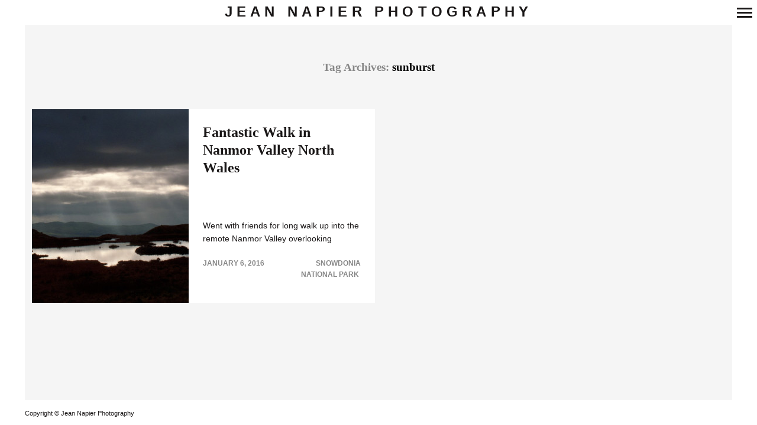

--- FILE ---
content_type: text/html; charset=UTF-8
request_url: https://www.jean-napier.com/tag/sunburst/
body_size: 8869
content:
<!DOCTYPE html>
<!--[if lt IE 7]> <html class="lt-ie9 lt-ie8 lt-ie7" lang="en-US"> <![endif]-->
<!--[if IE 7]>    <html class="lt-ie9 lt-ie8" lang="en-US"> <![endif]-->
<!--[if IE 8]>    <html class="lt-ie9" lang="en-US"> <![endif]-->
<!--[if gt IE 8]><!--> <html lang="en-US"> <!--<![endif]-->
<head>
    <meta http-equiv="content-type" content="text/html; charset=UTF-8">
    <meta charset="UTF-8">
    <meta name="viewport" content="width=device-width, initial-scale=1">
    <meta http-equiv="X-UA-Compatible" content="IE=edge,chrome=1">
    <meta name="HandheldFriendly" content="True">
    <meta name="apple-touch-fullscreen" content="yes" />
    <meta name="MobileOptimized" content="320">
    <title>sunburst Archives - Jean Napier Photography</title> 
    <link rel="profile" href="http://gmpg.org/xfn/11">
    <link rel="pingback" href="https://www.jean-napier.com/xmlrpc.php">
    <script type="text/javascript">
addthis_config = {
		ui_click : false,
	ui_use_css : true,
	data_track_addressbar : false,
	data_track_clickback : false
		};

addthis_share = {
	url : "https://www.jean-napier.com/tag/sunburst/",
	title : "sunburst Archives - Jean Napier Photography",
	description : "Went with friends for long walk up into the remote Nanmor Valley overlooking Snowdon.  Beautiful, still day with special reflections in the lakes and stormy skys &#8211; but NO RAIN! Remains of iron water wheel down by ruined farm at bottom of the valley."
};
</script><meta name='robots' content='index, follow, max-image-preview:large, max-snippet:-1, max-video-preview:-1' />
	<style>img:is([sizes="auto" i], [sizes^="auto," i]) { contain-intrinsic-size: 3000px 1500px }</style>
	
	<!-- This site is optimized with the Yoast SEO plugin v25.9 - https://yoast.com/wordpress/plugins/seo/ -->
	<link rel="canonical" href="https://www.jean-napier.com/tag/sunburst/" />
	<meta property="og:locale" content="en_US" />
	<meta property="og:type" content="article" />
	<meta property="og:title" content="sunburst Archives - Jean Napier Photography" />
	<meta property="og:url" content="https://www.jean-napier.com/tag/sunburst/" />
	<meta property="og:site_name" content="Jean Napier Photography" />
	<meta name="twitter:card" content="summary_large_image" />
	<script type="application/ld+json" class="yoast-schema-graph">{"@context":"https://schema.org","@graph":[{"@type":"CollectionPage","@id":"https://www.jean-napier.com/tag/sunburst/","url":"https://www.jean-napier.com/tag/sunburst/","name":"sunburst Archives - Jean Napier Photography","isPartOf":{"@id":"https://www.jean-napier.com/#website"},"primaryImageOfPage":{"@id":"https://www.jean-napier.com/tag/sunburst/#primaryimage"},"image":{"@id":"https://www.jean-napier.com/tag/sunburst/#primaryimage"},"thumbnailUrl":"https://www.jean-napier.com/wp-content/uploads/2016/01/nanmor_web.jpg","breadcrumb":{"@id":"https://www.jean-napier.com/tag/sunburst/#breadcrumb"},"inLanguage":"en-US"},{"@type":"ImageObject","inLanguage":"en-US","@id":"https://www.jean-napier.com/tag/sunburst/#primaryimage","url":"https://www.jean-napier.com/wp-content/uploads/2016/01/nanmor_web.jpg","contentUrl":"https://www.jean-napier.com/wp-content/uploads/2016/01/nanmor_web.jpg","width":900,"height":464,"caption":"View west from Nanmor Valley"},{"@type":"BreadcrumbList","@id":"https://www.jean-napier.com/tag/sunburst/#breadcrumb","itemListElement":[{"@type":"ListItem","position":1,"name":"Home","item":"https://www.jean-napier.com/"},{"@type":"ListItem","position":2,"name":"sunburst"}]},{"@type":"WebSite","@id":"https://www.jean-napier.com/#website","url":"https://www.jean-napier.com/","name":"Jean Napier Photography","description":"Landscapes of Wales","potentialAction":[{"@type":"SearchAction","target":{"@type":"EntryPoint","urlTemplate":"https://www.jean-napier.com/?s={search_term_string}"},"query-input":{"@type":"PropertyValueSpecification","valueRequired":true,"valueName":"search_term_string"}}],"inLanguage":"en-US"}]}</script>
	<!-- / Yoast SEO plugin. -->


<link rel='dns-prefetch' href='//s7.addthis.com' />
<link rel='dns-prefetch' href='//fonts.googleapis.com' />
<link rel="alternate" type="application/rss+xml" title="Jean Napier Photography &raquo; sunburst Tag Feed" href="https://www.jean-napier.com/tag/sunburst/feed/" />
<script type="text/javascript">
/* <![CDATA[ */
window._wpemojiSettings = {"baseUrl":"https:\/\/s.w.org\/images\/core\/emoji\/16.0.1\/72x72\/","ext":".png","svgUrl":"https:\/\/s.w.org\/images\/core\/emoji\/16.0.1\/svg\/","svgExt":".svg","source":{"concatemoji":"https:\/\/www.jean-napier.com\/wp-includes\/js\/wp-emoji-release.min.js?ver=6.8.3"}};
/*! This file is auto-generated */
!function(s,n){var o,i,e;function c(e){try{var t={supportTests:e,timestamp:(new Date).valueOf()};sessionStorage.setItem(o,JSON.stringify(t))}catch(e){}}function p(e,t,n){e.clearRect(0,0,e.canvas.width,e.canvas.height),e.fillText(t,0,0);var t=new Uint32Array(e.getImageData(0,0,e.canvas.width,e.canvas.height).data),a=(e.clearRect(0,0,e.canvas.width,e.canvas.height),e.fillText(n,0,0),new Uint32Array(e.getImageData(0,0,e.canvas.width,e.canvas.height).data));return t.every(function(e,t){return e===a[t]})}function u(e,t){e.clearRect(0,0,e.canvas.width,e.canvas.height),e.fillText(t,0,0);for(var n=e.getImageData(16,16,1,1),a=0;a<n.data.length;a++)if(0!==n.data[a])return!1;return!0}function f(e,t,n,a){switch(t){case"flag":return n(e,"\ud83c\udff3\ufe0f\u200d\u26a7\ufe0f","\ud83c\udff3\ufe0f\u200b\u26a7\ufe0f")?!1:!n(e,"\ud83c\udde8\ud83c\uddf6","\ud83c\udde8\u200b\ud83c\uddf6")&&!n(e,"\ud83c\udff4\udb40\udc67\udb40\udc62\udb40\udc65\udb40\udc6e\udb40\udc67\udb40\udc7f","\ud83c\udff4\u200b\udb40\udc67\u200b\udb40\udc62\u200b\udb40\udc65\u200b\udb40\udc6e\u200b\udb40\udc67\u200b\udb40\udc7f");case"emoji":return!a(e,"\ud83e\udedf")}return!1}function g(e,t,n,a){var r="undefined"!=typeof WorkerGlobalScope&&self instanceof WorkerGlobalScope?new OffscreenCanvas(300,150):s.createElement("canvas"),o=r.getContext("2d",{willReadFrequently:!0}),i=(o.textBaseline="top",o.font="600 32px Arial",{});return e.forEach(function(e){i[e]=t(o,e,n,a)}),i}function t(e){var t=s.createElement("script");t.src=e,t.defer=!0,s.head.appendChild(t)}"undefined"!=typeof Promise&&(o="wpEmojiSettingsSupports",i=["flag","emoji"],n.supports={everything:!0,everythingExceptFlag:!0},e=new Promise(function(e){s.addEventListener("DOMContentLoaded",e,{once:!0})}),new Promise(function(t){var n=function(){try{var e=JSON.parse(sessionStorage.getItem(o));if("object"==typeof e&&"number"==typeof e.timestamp&&(new Date).valueOf()<e.timestamp+604800&&"object"==typeof e.supportTests)return e.supportTests}catch(e){}return null}();if(!n){if("undefined"!=typeof Worker&&"undefined"!=typeof OffscreenCanvas&&"undefined"!=typeof URL&&URL.createObjectURL&&"undefined"!=typeof Blob)try{var e="postMessage("+g.toString()+"("+[JSON.stringify(i),f.toString(),p.toString(),u.toString()].join(",")+"));",a=new Blob([e],{type:"text/javascript"}),r=new Worker(URL.createObjectURL(a),{name:"wpTestEmojiSupports"});return void(r.onmessage=function(e){c(n=e.data),r.terminate(),t(n)})}catch(e){}c(n=g(i,f,p,u))}t(n)}).then(function(e){for(var t in e)n.supports[t]=e[t],n.supports.everything=n.supports.everything&&n.supports[t],"flag"!==t&&(n.supports.everythingExceptFlag=n.supports.everythingExceptFlag&&n.supports[t]);n.supports.everythingExceptFlag=n.supports.everythingExceptFlag&&!n.supports.flag,n.DOMReady=!1,n.readyCallback=function(){n.DOMReady=!0}}).then(function(){return e}).then(function(){var e;n.supports.everything||(n.readyCallback(),(e=n.source||{}).concatemoji?t(e.concatemoji):e.wpemoji&&e.twemoji&&(t(e.twemoji),t(e.wpemoji)))}))}((window,document),window._wpemojiSettings);
/* ]]> */
</script>
<link rel='stylesheet' id='google-webfonts-css' href='http://fonts.googleapis.com/css?family=Arvo%3A400%2C700%2C400italic%2C700italic%7CPT+Sans%3A400%2C700%2C400italic%2C700italic%7COpen+Sans%3A400%2C700&#038;ver=6.8.3' type='text/css' media='all' />
<link rel='stylesheet' id='wpgrade-main-style-css' href='https://www.jean-napier.com/wp-content/themes/border/theme-content/css/style.css?ver=201808091131' type='text/css' media='all' />
<style id='wpgrade-main-style-inline-css' type='text/css'>
a:hover, .small-link, .tabs__nav a.current, 
.tabs__nav a:hover, .widget--footer__title em, 
.small-link,
a:hover > .pixcode--icon,
.nav--main > li a:hover, .nav--main > li a:hover:after,
.pagination--archive ol li:first-child a:hover, 
.pagination--archive ol li:last-child a:hover,
.meta-box--portfolio a:hover,
.site-navigation__trigger:hover .nav-text {
    color: #2ecc71;
}

select:focus, textarea:focus, input[type="text"]:focus, input[type="password"]:focus, input[type="datetime"]:focus, input[type="datetime-local"]:focus, input[type="date"]:focus, input[type="month"]:focus, input[type="time"]:focus, input[type="week"]:focus, input[type="number"]:focus, input[type="email"]:focus, input[type="url"]:focus, input[type="search"]:focus, input[type="tel"]:focus, input[type="color"]:focus, .form-control:focus{
    outline: 1px solid #2ecc71;
}

.mosaic__item a{
    color: white;
}

a:hover{
    border-color: #2ecc71;
}
 
.pagination .pagination-item--current span,
.pagination li a:hover, .pagination li span:hover, 
.rsNavSelected, .progressbar__progress,
.btn:hover, .comments_add-comment:hover, 
.form-submit #comment-submit:hover, 
.widget_tag_cloud a:hover, .btn--primary,
.comments_add-comment, .form-submit #comment-submit,
a:hover > .pixcode--icon.circle, a:hover > .pixcode--icon.square,
.btn--add-to-cart, .wpcf7-form-control.wpcf7-submit, .pagination--archive ol li a:hover{
    background: #2ecc71;
}

@media only screen and (min-width: 900px){
    .nav--main li:hover, .nav--main li.current-menu-item {
        border-bottom-color: #2ecc71;     
    }
    .back-to-top a:hover:after, .back-to-top a:hover:before {
        border-color: #2ecc71; 
    }
}

@media only screen and (min-width: 1201px){
    .team-member__profile  {
        background: rgba(46,204,113, 0.5);
    }
}

ol {
    border-left: 0 solid #2ecc71;
}

blockquote, h3.emphasize{
    border-left: 12px solid #2ecc71;
}
.fixed-bar {
    background: #ffffff;
}

@media only screen and (max-width: 899px) {
  .site-footer {
    background: #ffffff;
  }
}

.site-logo--text{
   background: #ffffff; 
}
.fixed-bar, .fixed-bar a,
.site-navigation__trigger .nav-text,
.slider-controls__arrows {
    color:#1a1717;
}
.site-header .site-navigation__trigger .nav-icon, 
.site-header .site-navigation__trigger .nav-icon:after, 
.site-header .site-navigation__trigger .nav-icon:before,
.slider-controls__bullets .rsNavSelected {
    background-color:#1a1717;
}
.article-navigation .navigation-item--previous .arrow:before {
    border-color:#1a1717;
}


@media only screen and (min-width: 900px) {

.wrapper{
    padding: 42px;
}

.horizontal-bar, .site-header, .site-footer,
.archive-categories-wrapper
{
    height: 42px;
}

.vertical-bar, .slider-arrow, .slider-controls__bullets, 
.slider-controls__arrows .slider-arrow,
.article-navigation .navigation-item .arrow{
    width: 42px;
}

.site-header, .site-footer{
    padding-left: 42px;
    padding-right: 42px;
}

@media screen and (min-width: 900px){
    .site-home-title{
        height: 42px;
    }
}


.footer__container {
height: 42px;
}

.wrapper, .content--gallery-slider, .content--client-area{
    padding: 42px;
}


.navigation-container {
    top: 42px;
    right: 42px;
    bottom: 42px;
}

html body.admin-bar .navigation-container{
    top: 74px;
}


@media only screen and (min-width: 900px) {
  .article--split__left {
    top: 42px;
    left: 42px;
    bottom: 42px;
  }
}

html body.admin-bar .article--split__left{
    top: 74px;
}

  .archive-categories-wrapper {
    right: 42px;
  }
}




.bg--tiled {
    background:#1a1717; 
}
.bg--text {
    background:#f5f5f5; 
}

                            

</style>
<style id='wp-emoji-styles-inline-css' type='text/css'>

	img.wp-smiley, img.emoji {
		display: inline !important;
		border: none !important;
		box-shadow: none !important;
		height: 1em !important;
		width: 1em !important;
		margin: 0 0.07em !important;
		vertical-align: -0.1em !important;
		background: none !important;
		padding: 0 !important;
	}
</style>
<link rel='stylesheet' id='wp-block-library-css' href='https://www.jean-napier.com/wp-includes/css/dist/block-library/style.min.css?ver=6.8.3' type='text/css' media='all' />
<style id='classic-theme-styles-inline-css' type='text/css'>
/*! This file is auto-generated */
.wp-block-button__link{color:#fff;background-color:#32373c;border-radius:9999px;box-shadow:none;text-decoration:none;padding:calc(.667em + 2px) calc(1.333em + 2px);font-size:1.125em}.wp-block-file__button{background:#32373c;color:#fff;text-decoration:none}
</style>
<style id='global-styles-inline-css' type='text/css'>
:root{--wp--preset--aspect-ratio--square: 1;--wp--preset--aspect-ratio--4-3: 4/3;--wp--preset--aspect-ratio--3-4: 3/4;--wp--preset--aspect-ratio--3-2: 3/2;--wp--preset--aspect-ratio--2-3: 2/3;--wp--preset--aspect-ratio--16-9: 16/9;--wp--preset--aspect-ratio--9-16: 9/16;--wp--preset--color--black: #000000;--wp--preset--color--cyan-bluish-gray: #abb8c3;--wp--preset--color--white: #ffffff;--wp--preset--color--pale-pink: #f78da7;--wp--preset--color--vivid-red: #cf2e2e;--wp--preset--color--luminous-vivid-orange: #ff6900;--wp--preset--color--luminous-vivid-amber: #fcb900;--wp--preset--color--light-green-cyan: #7bdcb5;--wp--preset--color--vivid-green-cyan: #00d084;--wp--preset--color--pale-cyan-blue: #8ed1fc;--wp--preset--color--vivid-cyan-blue: #0693e3;--wp--preset--color--vivid-purple: #9b51e0;--wp--preset--gradient--vivid-cyan-blue-to-vivid-purple: linear-gradient(135deg,rgba(6,147,227,1) 0%,rgb(155,81,224) 100%);--wp--preset--gradient--light-green-cyan-to-vivid-green-cyan: linear-gradient(135deg,rgb(122,220,180) 0%,rgb(0,208,130) 100%);--wp--preset--gradient--luminous-vivid-amber-to-luminous-vivid-orange: linear-gradient(135deg,rgba(252,185,0,1) 0%,rgba(255,105,0,1) 100%);--wp--preset--gradient--luminous-vivid-orange-to-vivid-red: linear-gradient(135deg,rgba(255,105,0,1) 0%,rgb(207,46,46) 100%);--wp--preset--gradient--very-light-gray-to-cyan-bluish-gray: linear-gradient(135deg,rgb(238,238,238) 0%,rgb(169,184,195) 100%);--wp--preset--gradient--cool-to-warm-spectrum: linear-gradient(135deg,rgb(74,234,220) 0%,rgb(151,120,209) 20%,rgb(207,42,186) 40%,rgb(238,44,130) 60%,rgb(251,105,98) 80%,rgb(254,248,76) 100%);--wp--preset--gradient--blush-light-purple: linear-gradient(135deg,rgb(255,206,236) 0%,rgb(152,150,240) 100%);--wp--preset--gradient--blush-bordeaux: linear-gradient(135deg,rgb(254,205,165) 0%,rgb(254,45,45) 50%,rgb(107,0,62) 100%);--wp--preset--gradient--luminous-dusk: linear-gradient(135deg,rgb(255,203,112) 0%,rgb(199,81,192) 50%,rgb(65,88,208) 100%);--wp--preset--gradient--pale-ocean: linear-gradient(135deg,rgb(255,245,203) 0%,rgb(182,227,212) 50%,rgb(51,167,181) 100%);--wp--preset--gradient--electric-grass: linear-gradient(135deg,rgb(202,248,128) 0%,rgb(113,206,126) 100%);--wp--preset--gradient--midnight: linear-gradient(135deg,rgb(2,3,129) 0%,rgb(40,116,252) 100%);--wp--preset--font-size--small: 13px;--wp--preset--font-size--medium: 20px;--wp--preset--font-size--large: 36px;--wp--preset--font-size--x-large: 42px;--wp--preset--spacing--20: 0.44rem;--wp--preset--spacing--30: 0.67rem;--wp--preset--spacing--40: 1rem;--wp--preset--spacing--50: 1.5rem;--wp--preset--spacing--60: 2.25rem;--wp--preset--spacing--70: 3.38rem;--wp--preset--spacing--80: 5.06rem;--wp--preset--shadow--natural: 6px 6px 9px rgba(0, 0, 0, 0.2);--wp--preset--shadow--deep: 12px 12px 50px rgba(0, 0, 0, 0.4);--wp--preset--shadow--sharp: 6px 6px 0px rgba(0, 0, 0, 0.2);--wp--preset--shadow--outlined: 6px 6px 0px -3px rgba(255, 255, 255, 1), 6px 6px rgba(0, 0, 0, 1);--wp--preset--shadow--crisp: 6px 6px 0px rgba(0, 0, 0, 1);}:where(.is-layout-flex){gap: 0.5em;}:where(.is-layout-grid){gap: 0.5em;}body .is-layout-flex{display: flex;}.is-layout-flex{flex-wrap: wrap;align-items: center;}.is-layout-flex > :is(*, div){margin: 0;}body .is-layout-grid{display: grid;}.is-layout-grid > :is(*, div){margin: 0;}:where(.wp-block-columns.is-layout-flex){gap: 2em;}:where(.wp-block-columns.is-layout-grid){gap: 2em;}:where(.wp-block-post-template.is-layout-flex){gap: 1.25em;}:where(.wp-block-post-template.is-layout-grid){gap: 1.25em;}.has-black-color{color: var(--wp--preset--color--black) !important;}.has-cyan-bluish-gray-color{color: var(--wp--preset--color--cyan-bluish-gray) !important;}.has-white-color{color: var(--wp--preset--color--white) !important;}.has-pale-pink-color{color: var(--wp--preset--color--pale-pink) !important;}.has-vivid-red-color{color: var(--wp--preset--color--vivid-red) !important;}.has-luminous-vivid-orange-color{color: var(--wp--preset--color--luminous-vivid-orange) !important;}.has-luminous-vivid-amber-color{color: var(--wp--preset--color--luminous-vivid-amber) !important;}.has-light-green-cyan-color{color: var(--wp--preset--color--light-green-cyan) !important;}.has-vivid-green-cyan-color{color: var(--wp--preset--color--vivid-green-cyan) !important;}.has-pale-cyan-blue-color{color: var(--wp--preset--color--pale-cyan-blue) !important;}.has-vivid-cyan-blue-color{color: var(--wp--preset--color--vivid-cyan-blue) !important;}.has-vivid-purple-color{color: var(--wp--preset--color--vivid-purple) !important;}.has-black-background-color{background-color: var(--wp--preset--color--black) !important;}.has-cyan-bluish-gray-background-color{background-color: var(--wp--preset--color--cyan-bluish-gray) !important;}.has-white-background-color{background-color: var(--wp--preset--color--white) !important;}.has-pale-pink-background-color{background-color: var(--wp--preset--color--pale-pink) !important;}.has-vivid-red-background-color{background-color: var(--wp--preset--color--vivid-red) !important;}.has-luminous-vivid-orange-background-color{background-color: var(--wp--preset--color--luminous-vivid-orange) !important;}.has-luminous-vivid-amber-background-color{background-color: var(--wp--preset--color--luminous-vivid-amber) !important;}.has-light-green-cyan-background-color{background-color: var(--wp--preset--color--light-green-cyan) !important;}.has-vivid-green-cyan-background-color{background-color: var(--wp--preset--color--vivid-green-cyan) !important;}.has-pale-cyan-blue-background-color{background-color: var(--wp--preset--color--pale-cyan-blue) !important;}.has-vivid-cyan-blue-background-color{background-color: var(--wp--preset--color--vivid-cyan-blue) !important;}.has-vivid-purple-background-color{background-color: var(--wp--preset--color--vivid-purple) !important;}.has-black-border-color{border-color: var(--wp--preset--color--black) !important;}.has-cyan-bluish-gray-border-color{border-color: var(--wp--preset--color--cyan-bluish-gray) !important;}.has-white-border-color{border-color: var(--wp--preset--color--white) !important;}.has-pale-pink-border-color{border-color: var(--wp--preset--color--pale-pink) !important;}.has-vivid-red-border-color{border-color: var(--wp--preset--color--vivid-red) !important;}.has-luminous-vivid-orange-border-color{border-color: var(--wp--preset--color--luminous-vivid-orange) !important;}.has-luminous-vivid-amber-border-color{border-color: var(--wp--preset--color--luminous-vivid-amber) !important;}.has-light-green-cyan-border-color{border-color: var(--wp--preset--color--light-green-cyan) !important;}.has-vivid-green-cyan-border-color{border-color: var(--wp--preset--color--vivid-green-cyan) !important;}.has-pale-cyan-blue-border-color{border-color: var(--wp--preset--color--pale-cyan-blue) !important;}.has-vivid-cyan-blue-border-color{border-color: var(--wp--preset--color--vivid-cyan-blue) !important;}.has-vivid-purple-border-color{border-color: var(--wp--preset--color--vivid-purple) !important;}.has-vivid-cyan-blue-to-vivid-purple-gradient-background{background: var(--wp--preset--gradient--vivid-cyan-blue-to-vivid-purple) !important;}.has-light-green-cyan-to-vivid-green-cyan-gradient-background{background: var(--wp--preset--gradient--light-green-cyan-to-vivid-green-cyan) !important;}.has-luminous-vivid-amber-to-luminous-vivid-orange-gradient-background{background: var(--wp--preset--gradient--luminous-vivid-amber-to-luminous-vivid-orange) !important;}.has-luminous-vivid-orange-to-vivid-red-gradient-background{background: var(--wp--preset--gradient--luminous-vivid-orange-to-vivid-red) !important;}.has-very-light-gray-to-cyan-bluish-gray-gradient-background{background: var(--wp--preset--gradient--very-light-gray-to-cyan-bluish-gray) !important;}.has-cool-to-warm-spectrum-gradient-background{background: var(--wp--preset--gradient--cool-to-warm-spectrum) !important;}.has-blush-light-purple-gradient-background{background: var(--wp--preset--gradient--blush-light-purple) !important;}.has-blush-bordeaux-gradient-background{background: var(--wp--preset--gradient--blush-bordeaux) !important;}.has-luminous-dusk-gradient-background{background: var(--wp--preset--gradient--luminous-dusk) !important;}.has-pale-ocean-gradient-background{background: var(--wp--preset--gradient--pale-ocean) !important;}.has-electric-grass-gradient-background{background: var(--wp--preset--gradient--electric-grass) !important;}.has-midnight-gradient-background{background: var(--wp--preset--gradient--midnight) !important;}.has-small-font-size{font-size: var(--wp--preset--font-size--small) !important;}.has-medium-font-size{font-size: var(--wp--preset--font-size--medium) !important;}.has-large-font-size{font-size: var(--wp--preset--font-size--large) !important;}.has-x-large-font-size{font-size: var(--wp--preset--font-size--x-large) !important;}
:where(.wp-block-post-template.is-layout-flex){gap: 1.25em;}:where(.wp-block-post-template.is-layout-grid){gap: 1.25em;}
:where(.wp-block-columns.is-layout-flex){gap: 2em;}:where(.wp-block-columns.is-layout-grid){gap: 2em;}
:root :where(.wp-block-pullquote){font-size: 1.5em;line-height: 1.6;}
</style>
<link rel='stylesheet' id='contact-form-7-css' href='https://www.jean-napier.com/wp-content/plugins/contact-form-7/includes/css/styles.css?ver=6.1.1' type='text/css' media='all' />
<script type="text/javascript" src="https://www.jean-napier.com/wp-includes/js/jquery/jquery.min.js?ver=3.7.1" id="jquery-core-js"></script>
<script type="text/javascript" src="https://www.jean-napier.com/wp-includes/js/jquery/jquery-migrate.min.js?ver=3.4.1" id="jquery-migrate-js"></script>
<script type="text/javascript" src="https://www.jean-napier.com/wp-content/themes/border/theme-content/js/vendor/modernizr-2.6.2.min.js?ver=6.8.3" id="modernizr-js"></script>
<link rel="https://api.w.org/" href="https://www.jean-napier.com/wp-json/" /><link rel="alternate" title="JSON" type="application/json" href="https://www.jean-napier.com/wp-json/wp/v2/tags/131" /><link rel="EditURI" type="application/rsd+xml" title="RSD" href="https://www.jean-napier.com/xmlrpc.php?rsd" />
<meta name="generator" content="WordPress 6.8.3" />
<link rel='icon' href="http://www.jean-napier.com/wp-content/uploads/2014/07/new-icon.ico" >
<link rel="apple-touch-icon" href="http://www.jean-napier.com/wp-content/uploads/2014/07/icon-77.jpg" >
<meta name="msapplication-TileColor" content="#f01d4f">
<meta name="msapplication-TileImage" content="http://www.jean-napier.com/wp-content/uploads/2014/07/icon-144.jpg" >
<link rel="canonical" href="https://www.jean-napier.com/tag/sunburst/" />
<!-- facebook open graph stuff -->

<meta property="og:site_name" content="Jean Napier Photography"/>
<meta property="og:url" content="https://www.jean-napier.com/tag/sunburst/"/>
<meta property="og:title" content="sunburst Archives - Jean Napier Photography" />
<!-- end facebook open graph --><!-- google +1 tags -->

<!-- end google +1 tags --><script src="//ajax.googleapis.com/ajax/libs/webfont/1.4.7/webfont.js"></script>
<script type="text/javascript">
	window.WebFontConfig = {
		listeners: [],
		active: function() {
			this.called_ready = true;
			for(var i = 0; i < this.listeners.length; i++) {
				this.listeners[i]();
			}
		},
		ready: function(callback) {
			if (this.called_ready) {
				callback();
			} else {
				this.listeners.push(callback);
			}
		}
	};
</script><script type="text/javascript">
;(function($){
                            
})(jQuery);
</script>
</head>

<body class="archive tag tag-sunburst tag-131 wp-theme-border  animations" itemscope itemtype="http://schema.org/WebPage" data-ajaxloading  data-smoothscrolling  >
    <!--[if lt IE 7]>
    <p class="chromeframe">You are using an <strong>outdated</strong> browser. Please <a href="http://browsehappy.com/">upgrade your browser</a> or <a href="http://www.google.com/chromeframe/?redirect=true">activate Google Chrome Frame</a> to improve your experience.</p>
    <![endif]-->
    <div class="wrapper  js-wrapper">
        <div class="navigation-container" id="push-menu">
            <div class="navigation  navigation--main" id="js-navigation--main">
                <h2 class="accessibility">Primary Navigation</h2>
                <ul id="menu-main-push-menu" class="nav  nav--main  sub-menu"><li id="menu-item-99220" class="menu-item menu-item-type-post_type menu-item-object-page menu-item-home menu-item-99220"><a href="https://www.jean-napier.com/">Home</a></li>
<li id="menu-item-99253" class="menu-item menu-item-type-post_type menu-item-object-page menu-item-99253"><a href="https://www.jean-napier.com/about-jean-napier/">About Jean Napier MA</a></li>
<li id="menu-item-101309" class="menu-item menu-item-type-post_type menu-item-object-page menu-item-101309"><a href="https://www.jean-napier.com/diary/">Diary</a></li>
<li id="menu-item-99259" class="menu-item menu-item-type-post_type menu-item-object-page menu-item-99259"><a href="https://www.jean-napier.com/all-galleries/">All Galleries</a></li>
<li id="menu-item-99549" class="menu-item menu-item-type-post_type menu-item-object-page menu-item-99549"><a href="https://www.jean-napier.com/exhibitions/">Exhibitions</a></li>
<li id="menu-item-99251" class="menu-item menu-item-type-post_type menu-item-object-page menu-item-99251"><a href="https://www.jean-napier.com/workshops/">Workshops and Talks</a></li>
<li id="menu-item-100613" class="menu-item menu-item-type-post_type menu-item-object-page menu-item-100613"><a href="https://www.jean-napier.com/residencies/">Residencies &#038; Projects</a></li>
<li id="menu-item-99252" class="menu-item menu-item-type-post_type menu-item-object-page menu-item-99252"><a href="https://www.jean-napier.com/photography-books/">Photography Books</a></li>
<li id="menu-item-99632" class="menu-item menu-item-type-post_type menu-item-object-page menu-item-99632"><a href="https://www.jean-napier.com/shop/">Shop</a></li>
<li id="menu-item-99403" class="menu-item menu-item-type-post_type menu-item-object-page current_page_parent menu-item-99403"><a href="https://www.jean-napier.com/blog/">News</a></li>
<li id="menu-item-99219" class="menu-item menu-item-type-post_type menu-item-object-page menu-item-99219"><a href="https://www.jean-napier.com/contact/">Contact</a></li>
</ul>            </div><!-- .navigation  .navigation--main -->
        </div>

        <div class="fixed-bar  horizontal-bar  top-bar">
                    
            <header class="site-header  flexbox">
                <div class="flexbox__item">
                        <h1 class="site-home-title">
    <div class="flexbox">
        <div class="flexbox__item">
            <a class="site-logo  site-logo--text" href="https://www.jean-napier.com">
                Jean Napier Photography            </a>
        </div>
    </div>
</h1>
                        <div class="grid">
                            <div class="grid__item  menu-top--left__container">
                                                            </div><!--                            
                            --><div class="grid__item  menu-top--right__container">
                                                            </div>                    
                        </div>                        
                    <div class="sidebar--menu  nav-top--mobile">
                                                                    </div>                    
                </div>
                
<div class="site-navigation__trigger js-nav-trigger">
	<span class="nav-icon icon--lines"></span></div>
            </header><!-- .site-header -->            
        </div>


        <div class="fixed-bar  vertical-bar  left-bar"></div>
        <div class="fixed-bar  vertical-bar  right-bar"></div>

        <div id="main" class="content js-content djax-updatable" ><div class="content--blog  content--blog-grid">
                    <h3 class="blog-archive-title">
                    <span>
                        Tag Archives:                     </span> sunburst                </h3>
                <div class="grid  grid--thin">
            <!--
                --><div class="grid__item  one-whole  desk-one-half">
                    
<article class="article article--blog article--blog-split has-thumbnail post-100733 post type-post status-publish format-standard has-post-thumbnail hentry category-snowdonia-national-park tag-lake tag-landcape-images tag-mountains tag-nanmor tag-north-wales tag-photowalks tag-snowdonia-national-park tag-sunburst tag-water tag-water-wheel">
    <div class="article__container">
                    <div class="article__thumb">
                <a href="https://www.jean-napier.com/fantastic-walk-in-nanmor-valley-north-wales/">
                    <img src="https://www.jean-napier.com/wp-content/uploads/2016/01/nanmor_web-265x328.jpg" alt="Fantastic Walk in Nanmor Valley North Wales"/>
                </a>
            </div>
        
        <div class="article__info">
            <h2  class="article__title  article__title--blog"><a href="https://www.jean-napier.com/fantastic-walk-in-nanmor-valley-north-wales/">Fantastic Walk in Nanmor Valley North Wales</a></h2>
            <div class="article__excerpt">
                <a href="https://www.jean-napier.com/fantastic-walk-in-nanmor-valley-north-wales/">
                    Went with friends for long walk up into the remote Nanmor Valley overlooking Snowdon.  Beautiful, still day with special reflections in the lakes..                </a>
            </div>
            <div class="article__meta-footer">
                <div class="grid">
                    <div class="grid__item  one-whole  lap-and-up-one-half">
                        <span class="article__timestamp">January 6, 2016</span>
                    </div><!--
                    --><div class="grid__item  one-whole  lap-and-up-one-half">
                                                    <ul class="nav  article__categories  flush">
                                                                    <li class="article__category">
                                        <a href="https://www.jean-napier.com/category/snowdonia-national-park/" title="View all posts in Snowdonia National Park">
                                            Snowdonia National Park                                        </a>
                                    </li>
                                                            </ul>
                                            </div>
                </div>
            </div>
        </div>
    </div>
</article>
                </div><!--
            -->        </div><!-- .grid -->

        <div class="pagination  pagination--archive">
                </div>
        
    </div><!-- .content .content--blog -->	    </div><!-- close div #main -->

    <div class="fixed-bar  horizontal-bar  bottom-bar">
        <footer class="site-footer">
            <h2 class="accessibility"></h2>
            <div class="footer__container">
                <div class="footer__content  footer__content--left  cf">
                    <ul class="nav  footer-social-icons  flush--bottom">
                                            </ul>
                    <span class="copyright-info">Copyright © Jean Napier Photography</span>

		                            </div>
            </div>
                        <span class="bg--tiled hidden"></span>
            <span class="bg--text hidden"></span>
        </footer><!-- .site__footer -->

    </div>
</div><!-- #wrapper-->
<script type="speculationrules">
{"prefetch":[{"source":"document","where":{"and":[{"href_matches":"\/*"},{"not":{"href_matches":["\/wp-*.php","\/wp-admin\/*","\/wp-content\/uploads\/*","\/wp-content\/*","\/wp-content\/plugins\/*","\/wp-content\/themes\/border\/*","\/*\\?(.+)"]}},{"not":{"selector_matches":"a[rel~=\"nofollow\"]"}},{"not":{"selector_matches":".no-prefetch, .no-prefetch a"}}]},"eagerness":"conservative"}]}
</script>
<script type="text/javascript" src="https://www.jean-napier.com/wp-content/themes/border/theme-content/js/plugins.js?ver=6.8.3" id="wpgrade-plugins-js"></script>
<script type="text/javascript" id="wpgrade-main-scripts-js-extra">
/* <![CDATA[ */
var ajaxurl = "https:\/\/www.jean-napier.com\/wp-admin\/admin-ajax.php";
var objectl10n = {"tPrev":"Previous (Left arrow key)","tNext":"Next (Right arrow key)","tCounter":"of","infscrLoadingText":"<em>Loading more...<\/em>","infscrReachedEnd":"<em>I think we've hit the end, Jim<\/em>"};
/* ]]> */
</script>
<script type="text/javascript" src="https://www.jean-napier.com/wp-content/themes/border/theme-content/js/main.js?ver=201808091131" id="wpgrade-main-scripts-js"></script>
<script type="text/javascript" src="https://www.jean-napier.com/wp-includes/js/dist/hooks.min.js?ver=4d63a3d491d11ffd8ac6" id="wp-hooks-js"></script>
<script type="text/javascript" src="https://www.jean-napier.com/wp-includes/js/dist/i18n.min.js?ver=5e580eb46a90c2b997e6" id="wp-i18n-js"></script>
<script type="text/javascript" id="wp-i18n-js-after">
/* <![CDATA[ */
wp.i18n.setLocaleData( { 'text direction\u0004ltr': [ 'ltr' ] } );
/* ]]> */
</script>
<script type="text/javascript" src="https://www.jean-napier.com/wp-content/plugins/contact-form-7/includes/swv/js/index.js?ver=6.1.1" id="swv-js"></script>
<script type="text/javascript" id="contact-form-7-js-before">
/* <![CDATA[ */
var wpcf7 = {
    "api": {
        "root": "https:\/\/www.jean-napier.com\/wp-json\/",
        "namespace": "contact-form-7\/v1"
    }
};
/* ]]> */
</script>
<script type="text/javascript" src="https://www.jean-napier.com/wp-content/plugins/contact-form-7/includes/js/index.js?ver=6.1.1" id="contact-form-7-js"></script>
<script type="text/javascript" id="pixproof_plugin-script-js-extra">
/* <![CDATA[ */
var pixproof = {"ajaxurl":"https:\/\/www.jean-napier.com\/wp-admin\/admin-ajax.php","pixproof_settings":{"zip_archive_generation":"manual"},"l10n":{"select":"Select","deselect":"Deselect","ofCounter":"of","next":"Next","previous":"Previous"}};
/* ]]> */
</script>
<script type="text/javascript" src="https://www.jean-napier.com/wp-content/plugins/pixproof/assets/js/public.js?ver=2.0.0" id="pixproof_plugin-script-js"></script>
<script type="text/javascript" src="//s7.addthis.com/js/300/addthis_widget.js?ver=6.8.3#async=1" id="addthis-api-js"></script>
<script type="text/javascript">
;(function($){
                            
})(jQuery);
</script>
</body>
</html>

--- FILE ---
content_type: text/css
request_url: https://www.jean-napier.com/wp-content/themes/border/theme-content/css/style.css?ver=201808091131
body_size: 61756
content:
@charset "UTF-8";
@import url(http://fonts.googleapis.com/css?family=Merriweather:300,400italic,700,900);
@import url(http://fonts.googleapis.com/css?family=Open+Sans:400italic,400,300,700);
@import url(http://fonts.googleapis.com/css?family=Maven+Pro:400,700);
/*-------------------------------------*\
    STYLE.CSS
\*------------------------------------*/
/**
 * Here we the inuit.css framework, then add our
 * project-specific components afterwards.
 */
/*------------------------------------*\ 
    $SETUP
\*------------------------------------*/
/*------------------------------------*\
    VARS.SCSS
\*------------------------------------*/
/**
 * Any variables you find set in inuit.css’ `_vars.scss` that you do not wish to
 * keep, simply redefine here. This means that if inuit.css, for example, sets
 * your `$base-font-size` at 16px and you wish it to be 14px, simply redeclare
 * that variable in this file. inuit.css ignores its own variables in favour of
 * using your own, so you can completely modify how inuit.css works without ever
 * having to alter the framework itself.
 */
/*------------------------------------*\
    $OBJECTS-AND-ABSTRACTIONS
\*------------------------------------*/
/**
 * All of inuit.css’ objects and abstractions are initially turned off by
 * default. This means that you start any project with as little as possible,
 * and introducing objects and abstractions is as simple as switching the
 * following variables to `true`.
 */
/*-----------------------------------------------*\
     $STYLE GUIDE
\*-----------------------------------------------*/
/*-------------------------------------*\
               ICON FONTS
\*-------------------------------------*/
/*
 * Colors
 */
/*
 * Spacing Units
 */
/*------------------------------------*\
    INUIT.CSS
\*------------------------------------*/
/*!*
 *
 * inuitcss.com -- @inuitcss -- @csswizardry
 *
 */
/**
 * inuit.css acts as a base stylesheet which you should extend with your own
 * theme stylesheet.
 *
 * inuit.css aims to do the heavy lifting; sorting objects and abstractions,
 * design patterns and fiddly bits of CSS, whilst leaving as much design as
 * possible to you. inuit.css is the scaffolding to your decorator.
 *
 * This stylesheet is heavily documented and contains lots of comments, please
 * take care to read and refer to them as you build. For further support please
 * tweet at @inuitcss.
 *
 * Owing to the amount of comments please only ever use minified CSS in
 * production. This file is purely a dev document.
 *
 * The table of contents below maps to section titles of the same name, to jump
 * to any section simply run a find for $[SECTION-TITLE].
 *
 * Most objects and abstractions come with a chunk of markup that you should be
 * able to paste into any view to quickly see how the CSS works in conjunction
 * with the correct HTML.
 *
 * inuit.css is written to this standard: github.com/csswizardry/CSS-Guidelines
 *
 * LICENSE
 *
 * Copyright 2013 Harry Roberts
 *
 * Licensed under the Apache License, Version 2.0 (the "License");
 * you may not use this file except in compliance with the License.
 * You may obtain a copy of the License at
 *
 * http://apache.org/licenses/LICENSE-2.0
 *
 * Unless required by applicable law or agreed to in writing, software
 * distributed under the License is distributed on an "AS IS" BASIS,
 * WITHOUT WARRANTIES OR CONDITIONS OF ANY KIND, either express or implied.
 * See the License for the specific language governing permissions and
 * limitations under the License.
 *
 * Thank you for choosing inuit.css. May your web fonts render perfectly.
 */
/*------------------------------------*\
    $CONTENTS
\*------------------------------------*/
/**
 * CONTENTS............You’re reading it!
 * WARNING.............Here be dragons!
 * IMPORTS.............Begin importing the sections below
 *
 * MIXINS..............Super-simple Sass stuff
 * NORMALIZE...........normalize.css
 * RESET...............Set some defaults
 * CLEARFIX............
 * SHARED..............Shared declarations
 *
 * MAIN................High-level elements like `html`, `body`, etc.
 * HEADINGS............Double-stranded heading hierarchy
 * PARAGRAPHS..........
 * SMALLPRINT..........Smaller text elements like `small`
 * QUOTES..............
 * CODE................
 * LISTS...............
 * IMAGES..............
 * TABLES..............
 * FORMS...............
 *
 * GRIDS...............Fluid, proportional and nestable grids
 * FLEXBOX.............Crudely emulate flexbox
 * COLUMNS.............CSS3 columns
 * NAV.................A simple abstraction to put a list in horizontal nav mode
 * OPTIONS.............Grouped nav items
 * PAGINATION..........Very stripped back, basic paginator
 * BREADCRUMB..........Simple breadcrumb trail object
 * MEDIA...............Media object
 * MARGINALIA..........Simple marginalia content
 * ISLAND..............Boxed off content
 * BLOCK-LIST..........Blocky lists of content
 * MATRIX..............Gridded lists
 * SPLIT...............A simple split-in-two object
 * THIS-OR-THIS........Options object
 * LINK-COMPLEX........
 * FLYOUT..............Flyout-on-hover object
 * ARROWS..............CSS arrows
 * SPRITE..............Generic spriting element
 * ICON-TEXT...........Icon and text couplings
 * BEAUTONS............Use the beautons micro library
 * LOZENGES............Basic lozenge styles
 * RULES...............Horizontal rules
 * STATS...............Simple stats object
 * GREYBOX.............Wireframing styles
 *
 * WIDTHS..............Width classes for use alongside the grid system etc.
 * PUSH................Push classes for manipulating grids
 * PULL................Pull classes for manipulating grids
 * BRAND...............Helper class to apply brand treatment to elements
 * HELPER..............A series of helper classes to use arbitrarily
 * DEBUG...............Enable to add visual flags for debugging purposes
 */
/*------------------------------------*\
    $WARNING
\*------------------------------------*/
/*
 * inuit.css, being an OO framework, works in keeping with the open/closed
 * principle. The variables you set previously are now being used throughout
 * inuit.css to style everything we need for a base. Any custom styles SHOULD
 * NOT be added or modified in inuit.css directly, but added via your theme
 * stylesheet as per the open/closed principle:
 *
 * csswizardry.com/2012/06/the-open-closed-principle-applied-to-css
 *
 * Try not to edit any CSS beyond this point; if you find you need to do so
 * it is a failing of the framework so please tweet at @inuitcss.
 */
/*------------------------------------*\
    $IMPORTS
\*------------------------------------*/
/**
 * Generic utility styles etc.
 */
/*------------------------------------*\
    $DEFAULTS
\*------------------------------------*/
/**
 * inuit.css’ default variables. Redefine these in your `_vars.scss` file (found
 * in the inuit.css-web-template) to override them.
 */
/*------------------------------------*\
    $DEBUG
\*------------------------------------*/
/**
 * Debug mode will visually highlight any potential markup/accessibility quirks
 * in the browser. Set to `true` or `false`.
 */
/*------------------------------------*\
    $BORDER-BOX
\*------------------------------------*/
/**
 * Do you want all elements to adopt `box-sizing:border-box;` as per
 * paulirish.com/2012/box-sizing-border-box-ftw ?
 */
/*------------------------------------*\
    $BASE
\*------------------------------------*/
/**
 * Base stuff
 */
/**
 * Base font-family.
 */
/**
 * Default colour for objects’ borders etc.
 */
/*------------------------------------*\
    $RESPONSIVE
\*------------------------------------*/
/**
 * Responsiveness?
 */
/**
 * Responsiveness for widescreen/high resolution desktop monitors and beyond?
 * Note: `$responsive` variable above must be set to true before enabling this.
 */
/**
 * Responsive push and pull produce a LOT of code, only turn them on if you
 * definitely need them.
 */
/**
 * Note: `$push` variable above must be set to true before enabling these.
 */
/**
 * Note: `$pull` variable above must be set to true before enabling these.
 */
/**
 * Tell inuit.css when breakpoints start.
 */
/*------------------------------------*\
    $FONT-SIZES
\*------------------------------------*/
/**
 * Font-sizes (in pixels). Refer to relevant sections for their implementations.
 */
/*------------------------------------*\
    $QUOTES
\*------------------------------------*/
/**
 * English quote marks?
 */
/**
 * If you want English quotes then please do not edit these; they’re only here
 * because Sass needs them.
 */
/**
 * If you need non-English quotes, please alter the following values accordingly:
 */
/*------------------------------------*\
    $BRAND
\*------------------------------------*/
/**
 * Brand stuff
 */
/**
 * How big would you like round corners to be by default?
 */
/*------------------------------------*\
    $OBJECTS AND ABSTRACTIONS
\*------------------------------------*/
/**
 * Which objects and abstractions would you like to use?
 */
/*------------------------------------*\
    $FRAMEWORK
\*------------------------------------*/
/**
 * inuit.css will work these next ones out for use within the framework.
 *
 * Assign our `$base-line-height` to a new spacing var for more transparency.
 */
/*------------------------------------*\
    $MIXINS
\*------------------------------------*/
/**
 * Create a fully formed type style (sizing and vertical rhythm) by passing in a
 * single value, e.g.:
 *
   `@include font-size(10px);`
 *
 * Thanks to @redclov3r for the `line-height` Sass:
 * twitter.com/redclov3r/status/250301539321798657
 */
/**
 * Convert basic px measurements into rem units
 */
/**
 * Style any number of headings in one fell swoop, e.g.:
 *
   .foo{
       @include headings(1, 3){
           color:#BADA55;
       }
    }
 *
 * With thanks to @lar_zzz, @paranoida and @rowanmanning for refining and
 * improving my initial mixin.
 */
/**/
/**
 * Create vendor-prefixed CSS in one go, e.g.
 *
   `@include vendor(border-radius, 4px);`
 *
 */
/**
 * Create CSS keyframe animations for all vendors in one go, e.g.:
 *
   .foo{
       @include vendor(animation, shrink 3s);
   }

   @include keyframe(shrink){
       from{
           font-size:5em;
       }
   }
 *
 * Courtesy of @integralist: twitter.com/integralist/status/260484115315437569
 */
/**
 * Force overly long spans of text to truncate, e.g.:
 *
   `@include truncate(100%);`
 *
 * Where `$truncation-boundary` is a united measurement.
 */
/**
 * CSS arrows!!! But... before you read on, you might want to grab a coffee...
 *
 * This mixin creates a CSS arrow on a given element. We can have the arrow
 * appear in one of 12 locations, thus:
 *
 *       01    02    03
 *    +------------------+
 * 12 |                  | 04
 *    |                  |
 * 11 |                  | 05
 *    |                  |
 * 10 |                  | 06
 *    +------------------+
 *       09    08    07
 *
 * You pass this position in along with a desired arrow color and optional
 * border color, for example:
 *
 * `@include arrow(top, left, red)`
 *
 * for just a single, red arrow, or:
 *
 * `@include arrow(bottom, center, red, black)`
 *
 * which will create a red triangle with a black border which sits at the bottom
 * center of the element. Call the mixin thus:
 *
   .foo{
       background-color:#BADA55;
       border:1px solid #ACE;
       @include arrow(top, left, #BADA55, #ACE);
   }
 *
 */
/**
 * Media query mixin.
 *
 * It’s not great practice to define solid breakpoints up-front, preferring to
 * modify your design when it needs it, rather than assuming you’ll want a
 * change at ‘mobile’. However, as inuit.css is required to take a hands off
 * approach to design decisions, this is the closest we can get to baked-in
 * responsiveness. It’s flexible enough to allow you to set your own breakpoints
 * but solid enough to be frameworkified.
 *
 * We define some broad breakpoints in our vars file that are picked up here
 * for use in a simple media query mixin. Our options are:
 *
 * palm
 * lap
 * lap-and-up
 * portable
 * desk
 * desk-wide
 *
 * Not using a media query will, naturally, serve styles to all devices.
 *
 * `@include media-query(palm){ [styles here] }`
 *
 * We work out your end points for you:
 */
/*! normalize.css v2.1.0 | MIT License | git.io/normalize */
/* ==========================================================================
   HTML5 display definitions
   ========================================================================== */
/*
 * Correct `block` display not defined in IE 8/9.
 */
article,
aside,
details,
figcaption,
figure,
footer,
header,
hgroup,
main,
nav,
section,
summary {
  display: block; }

/*
 * Correct `inline-block` display not defined in IE 8/9.
 */
audio,
canvas,
video {
  display: inline-block; }

/*
 * Prevent modern browsers from displaying `audio` without controls.
 * Remove excess height in iOS 5 devices.
 */
audio:not([controls]) {
  display: none;
  height: 0; }

/*
 * Address styling not present in IE 8/9.
 */
[hidden] {
  display: none; }

/* ==========================================================================
   Base
   ========================================================================== */
/*
 * 1. Set default font family to sans-serif.
 * 2. Prevent iOS text size adjust after orientation change, without disabling
 *    user zoom.
 */
html {
  font-family: sans-serif;
  /* 1 */
  -webkit-text-size-adjust: 100%;
  /* 2 */
  -ms-text-size-adjust: 100%;
  /* 2 */ }

/*
 * Remove default margin.
 */
body {
  margin: 0; }

/* ==========================================================================
   Links
   ========================================================================== */
/*
 * Address `outline` inconsistency between Chrome and other browsers.
 */
a:focus {
  outline: thin dotted; }

/*
 * Improve readability when focused and also mouse hovered in all browsers.
 */
a:active,
a:hover {
  outline: 0; }

/* ==========================================================================
   Typography
   ========================================================================== */
/*
 * Address variable `h1` font-size and margin within `section` and `article`
 * contexts in Firefox 4+, Safari 5, and Chrome.
 */
h1 {
  font-size: 2em;
  margin: 0.67em 0; }

/*
 * Address styling not present in IE 8/9, Safari 5, and Chrome.
 */
abbr[title] {
  border-bottom: 1px dotted; }

/*
 * Address style set to `bolder` in Firefox 4+, Safari 5, and Chrome.
 */
b,
strong {
  font-weight: bold; }

/*
 * Address styling not present in Safari 5 and Chrome.
 */
dfn {
  font-style: italic; }

/*
 * Address differences between Firefox and other browsers.
 */
hr {
  -moz-box-sizing: content-box;
  box-sizing: content-box;
  height: 0; }

/*
 * Address styling not present in IE 8/9.
 */
mark {
  background: #ff0;
  color: #000; }

/*
 * Correct font family set oddly in Safari 5 and Chrome.
 */
code,
kbd,
pre,
samp {
  font-family: monospace, serif;
  font-size: 1em; }

/*
 * Improve readability of pre-formatted text in all browsers.
 */
pre {
  white-space: pre-wrap; }

/*
 * Set consistent quote types.
 */
q {
  quotes: "\201C" "\201D" "\2018" "\2019"; }

/*
 * Address inconsistent and variable font size in all browsers.
 */
small {
  font-size: 80%; }

/*
 * Prevent `sub` and `sup` affecting `line-height` in all browsers.
 */
sub,
sup {
  font-size: 75%;
  line-height: 0;
  position: relative;
  vertical-align: baseline; }

sup {
  top: -0.5em; }

sub {
  bottom: -0.25em; }

/* ==========================================================================
   Embedded content
   ========================================================================== */
/*
 * Remove border when inside `a` element in IE 8/9.
 */
img {
  border: 0; }

/*
 * Correct overflow displayed oddly in IE 9.
 */
svg:not(:root) {
  overflow: hidden; }

/* ==========================================================================
   Figures
   ========================================================================== */
/*
 * Address margin not present in IE 8/9 and Safari 5.
 */
figure {
  margin: 0; }

/* ==========================================================================
   Forms
   ========================================================================== */
/*
 * Define consistent border, margin, and padding.
 */
fieldset {
  border: 1px solid #c0c0c0;
  margin: 0 2px;
  padding: 0.35em 0.625em 0.75em; }

/*
 * 1. Correct `color` not being inherited in IE 8/9.
 * 2. Remove padding so people aren't caught out if they zero out fieldsets.
 */
legend {
  border: 0;
  /* 1 */
  padding: 0;
  /* 2 */ }

/*
 * 1. Correct font family not being inherited in all browsers.
 * 2. Correct font size not being inherited in all browsers.
 * 3. Address margins set differently in Firefox 4+, Safari 5, and Chrome.
 */
button,
input,
select,
textarea {
  font-family: inherit;
  /* 1 */
  font-size: 100%;
  /* 2 */
  margin: 0;
  /* 3 */ }

/*
 * Address Firefox 4+ setting `line-height` on `input` using `!important` in
 * the UA stylesheet.
 */
button,
input {
  line-height: normal; }

/*
 * Address inconsistent `text-transform` inheritance for `button` and `select`.
 * All other form control elements do not inherit `text-transform` values.
 * Correct `button` style inheritance in Chrome, Safari 5+, and IE 8+.
 * Correct `select` style inheritance in Firefox 4+ and Opera.
 */
button,
select {
  text-transform: none; }

/*
 * 1. Avoid the WebKit bug in Android 4.0.* where (2) destroys native `audio`
 *    and `video` controls.
 * 2. Correct inability to style clickable `input` types in iOS.
 * 3. Improve usability and consistency of cursor style between image-type
 *    `input` and others.
 */
button,
html input[type="button"],
input[type="reset"],
input[type="submit"] {
  -webkit-appearance: button;
  /* 2 */
  cursor: pointer;
  /* 3 */ }

/*
 * Re-set default cursor for disabled elements.
 */
button[disabled],
html input[disabled] {
  cursor: default; }

/*
 * 1. Address box sizing set to `content-box` in IE 8/9.
 * 2. Remove excess padding in IE 8/9.
 */
input[type="checkbox"],
input[type="radio"] {
  box-sizing: border-box;
  /* 1 */
  padding: 0;
  /* 2 */ }

/*
 * 1. Address `appearance` set to `searchfield` in Safari 5 and Chrome.
 * 2. Address `box-sizing` set to `border-box` in Safari 5 and Chrome
 *    (include `-moz` to future-proof).
 */
input[type="search"] {
  -webkit-appearance: textfield;
  /* 1 */
  -moz-box-sizing: content-box;
  -webkit-box-sizing: content-box;
  /* 2 */
  box-sizing: content-box; }

/*
 * Remove inner padding and search cancel button in Safari 5 and Chrome
 * on OS X.
 */
input[type="search"]::-webkit-search-cancel-button,
input[type="search"]::-webkit-search-decoration {
  -webkit-appearance: none; }

/*
 * Remove inner padding and border in Firefox 4+.
 */
button::-moz-focus-inner,
input::-moz-focus-inner {
  border: 0;
  padding: 0; }

/*
 * 1. Remove default vertical scrollbar in IE 8/9.
 * 2. Improve readability and alignment in all browsers.
 */
textarea {
  overflow: auto;
  /* 1 */
  vertical-align: top;
  /* 2 */ }

/* ==========================================================================
   Tables
   ========================================================================== */
/*
 * Remove most spacing between table cells.
 */
table {
  border-collapse: collapse;
  border-spacing: 0; }

/*------------------------------------*\
    $RESET
\*------------------------------------*/
/**
 * A more considered reset; more of a restart...
 * As per: csswizardry.com/2011/10/reset-restarted
 */
/**
* Let’s make the box model all nice, shall we...?
*/
*, *:before, *:after {
  -webkit-box-sizing: border-box;
  -moz-box-sizing: border-box;
  -ms-box-sizing: border-box;
  -o-box-sizing: border-box;
  box-sizing: border-box; }

/**
 * The usual...
 */
h1, h2, h3, h4, h5, h6,
p, blockquote, pre,
dl, dd, ol, ul,
form, fieldset, legend,
table, th, td, caption,
hr {
  margin: 0;
  padding: 0; }

/**
 * Give a help cursor to elements that give extra info on `:hover`.
 */
abbr[title], dfn[title] {
  cursor: help; }

/**
 * Remove underlines from potentially troublesome elements.
 */
u, ins {
  text-decoration: none; }

/**
 * Apply faux underline via `border-bottom`.
 */
ins {
  border-bottom: 1px solid; }

/**
 * So that `alt` text is visually offset if images don’t load.
 */
img {
  font-style: italic; }

/**
 * Give form elements some cursor interactions...
 */
label,
input,
textarea,
button,
select,
option {
  cursor: pointer; }

.text-input:active,
.text-input:focus,
textarea:active,
textarea:focus {
  cursor: text;
  outline: none; }

/*------------------------------------*\
    $CLEARFIX
\*------------------------------------*/
/**
 * Micro clearfix, as per: css-101.org/articles/clearfix/latest-new-clearfix-so-far.php
 * Extend the clearfix class with Sass to avoid the `.cf` class appearing over
 * and over in your markup.
 */
.cf:after, .nav:after, .rsBullets:after, .commentlist:after, .tabs__nav:after, .media:after, .island:after,
.islet:after, .matrix:after, .multi-list:after, .stat-group:after, .row:after, .wp-caption:after, .btn-list:after, .widget_tag_cloud .wp-tag-cloud:after, .mosaic:after, .gallery-infobox:after, .comments-area-title:after, .form-search:after, .social-links:after, .pixcode--grid:after, .progressbar:after, .article--blog .article__container:after {
  content: "";
  display: table;
  clear: both; }

/*------------------------------------*\
    $SHARED
\*------------------------------------*/
/**
 * Where `margin-bottom` is concerned, this value will be the same as the
 * base line-height. This allows us to keep a consistent vertical rhythm.
 * As per: csswizardry.com/2012/06/single-direction-margin-declarations
 */
/**
 * Base elements
 */
h1, h2, h3, h4, h5, h6, hgroup,
ul, ol, dl,
blockquote, p, address,
table,
fieldset, figure,
pre,
.form-fields > li,
.media,
.island,
.islet {
  margin-bottom: 24px;
  margin-bottom: 1.5rem; }
  .islet h1, .islet h2, .islet h3, .islet h4, .islet h5, .islet h6, .islet hgroup, .islet
  ul, .islet ol, .islet dl, .islet
  blockquote, .islet p, .islet address, .islet
  table, .islet
  fieldset, .islet figure, .islet
  pre, .islet .form-fields > li, .islet
  .media, .islet
  .island, .islet
  .islet {
    margin-bottom: 12px;
    margin-bottom: 0.75rem; }

/**
 * Doubled up `margin-bottom` helper class.
 */
.landmark {
  margin-bottom: 48px;
  margin-bottom: 3rem; }

/**
 * `hr` elements only take up a few pixels, so we need to give them special
 * treatment regarding vertical rhythm.
 */
hr {
  margin-top: -2px;
  margin-bottom: 24px;
  margin-bottom: 1.5rem; }

/**
 * Where `margin-left` is concerned we want to try and indent certain elements
 * by a consistent amount. Define that amount once, here.
 */
ul, ol, dd {
  margin-left: 48px;
  margin-left: 3rem; }

/**
 * Base styles; unclassed HTML elements etc.
 */
/*------------------------------------*\
    $MAIN
\*------------------------------------*/
html {
  font: 1em/1.875 "Open Sans", sans-serif;
  overflow-y: scroll;
  min-height: 100%; }

/*------------------------------------*\
    $HEADINGS
\*------------------------------------*/
/**
 * As per: csswizardry.com/2012/02/pragmatic-practical-font-sizing-in-css
 *
 * When we define a heading we also define a corresponding class to go with it.
 * This allows us to apply, say, `class=alpha` to a `h3`; a double-stranded
 * heading hierarchy.
 */
h1, .alpha {
  font-size: 36px;
  font-size: 2.25rem;
  line-height: 1.26; }

h2, .beta {
  font-size: 30px;
  font-size: 1.875rem;
  line-height: 1.51; }

h3, .gamma, .widget_calendar caption {
  font-size: 24px;
  font-size: 1.5rem;
  line-height: 1.26; }

h4, .delta {
  font-size: 20px;
  font-size: 1.25rem;
  line-height: 1.51; }

h5, .epsilon {
  font-size: 16px;
  font-size: 1rem;
  line-height: 1.885; }

h6, .zeta {
  font-size: 14px;
  font-size: 0.875rem;
  line-height: 1.08143; }

/**
 * Heading groups and generic any-heading class.
 * To target any heading of any level simply apply a class of `.hN`, e.g.:
 *
   <hgroup>
       <h1 class=hN>inuit.css</h1>
       <h2 class=hN>Best. Framework. Ever!</h2>
   </hgroup>
 *
 */
hgroup .hN, hgroup .widget_calendar caption, .widget_calendar hgroup caption {
  margin-bottom: 0; }

/**
 * A series of classes for setting massive type; for use in heroes, mastheads,
 * promos, etc.
 */
.giga {
  font-size: 96px;
  font-size: 6rem;
  line-height: 1.10375; }

.mega {
  font-size: 72px;
  font-size: 4.5rem;
  line-height: 1.05167; }

.kilo {
  font-size: 48px;
  font-size: 3rem;
  line-height: 1.26; }

/*------------------------------------*\
    $PARAGRAPHS
\*------------------------------------*/
/**
 * The `.lede` class is used to make the introductory text (usually a paragraph)
 * of a document slightly larger.
 */
.lede,
.lead {
  font-size: 18px;
  font-size: 1.125rem;
  line-height: 1.67667; }

/*------------------------------------*\
    $SMALLPRINT
\*------------------------------------*/
/**
 * A series of classes for setting tiny type; for use in smallprint etc.
 */
.smallprint, .meta__category, .entry__meta,
.milli {
  font-size: 14px;
  font-size: 0.875rem;
  line-height: 1.08143; }

.micro {
  font-size: 10px;
  font-size: 0.625rem;
  line-height: 1.51; }

/*------------------------------------*\
    $QUOTES
\*------------------------------------*/
/**
 * If English quotes are set in `_vars.scss`, define them here.
 */
/**
 * Big up @boblet: html5doctor.com/blockquote-q-cite
 */
/**
 * Inline quotes.
 */
q {
  quotes: "\2018" "\2019" "\201C" "\201D"; }
  q:before {
    content: "\2018";
    content: open-quote; }
  q:after {
    content: "\2019";
    content: close-quote; }
  q q:before {
    content: "\201C";
    content: open-quote; }
  q q:after {
    content: "\201D";
    content: close-quote; }

blockquote {
  quotes: "\201C" "\201D"; }
  blockquote p:before {
    content: "\201C";
    content: open-quote; }
  blockquote p:after {
    content: "";
    content: no-close-quote; }
  blockquote p:last-of-type:after {
    content: "\201D";
    content: close-quote; }
  blockquote q:before {
    content: "\2018";
    content: open-quote; }
  blockquote q:after {
    content: "\2019";
    content: close-quote; }

/**
 *
   <blockquote>
       <p>Insanity: doing the same thing over and over again and expecting
       different results.</p>
       <b class=source>Albert Einstein</b>
   </blockquote>
 *
 */
blockquote {
  /**
   * .4em is roughly equal to the width of the opening “ that we wish to hang.
   */
  text-indent: -0.41em; }
  blockquote p:last-of-type {
    margin-bottom: 0; }

.source {
  display: block;
  text-indent: 0; }
  .source:before {
    content: "\2014"; }

/*------------------------------------*\
    $CODE
\*------------------------------------*/
/**
 * Use an explicit font stack to ensure browsers render correct `line-height`.
 */
pre {
  overflow: auto; }

pre mark {
  background: none;
  border-bottom: 1px solid;
  color: inherit; }

/**
 * Add comments to your code examples, e.g.:
 *
   <code>&lt;/div&gt;<span class=code-comment>&lt;!-- /wrapper --&gt;</span></code>
 *
 */
.code-comment {
  /**
   * Override this setting in your theme stylesheet
   */
  opacity: 0.75;
  filter: alpha(opacity=75); }

/**
 * You can add line numbers to your code examples but be warned, it requires
 * some pretty funky looking markup, e.g.:
 *
   <ol class=line-numbers>
       <li><code>.nav{</code></li>
       <li><code>    list-style:none;</code></li>
       <li><code>    margin-left:0;</code></li>
       <li><code>}</code></li>
       <li><code>    .nav > li,</code></li>
       <li><code>        .nav > li > a{</code></li>
       <li><code>            display:inline-block;</code></li>
       <li><code>           *display:inline-block;</code></li>
       <li><code>            zoom:1;</code></li>
       <li><code>        }</code></li>
   </ol>
 *
 * 1. Make the list look like code.
 * 2. Give the list flush numbers with a leading zero.
 * 3. Make sure lines of code don’t wrap.
 * 4. Give the code form by forcing the `code` to honour white-space.
 */
.line-numbers {
  font-family: monospace, serif;
  /* [1] */
  list-style: decimal-leading-zero inside;
  /* [2] */
  white-space: nowrap;
  /* [3] */
  overflow: auto;
  /* [3] */
  margin-left: 0; }

.line-numbers code {
  white-space: pre;
  /* [4] */ }

/*------------------------------------*\
    $IMAGES
\*------------------------------------*/
/**
 * Demo: jsfiddle.net/inuitcss/yMtur
 */
/**
 * Fluid images.
 */
img {
  max-width: 100%; }

/**
 * Non-fluid images if you specify `width` and/or `height` attributes.
 */
img[width],
img[height] {
  max-width: none; }

/**
 * Rounded images.
 */
.img--round {
  border-radius: 0; }

/**
 * Image placement variations.
 */
.img--right {
  float: right;
  margin-bottom: 24px;
  margin-bottom: 1.5rem;
  margin-left: 24px;
  margin-left: 1.5rem; }

.img--left {
  float: left;
  margin-right: 24px;
  margin-right: 1.5rem;
  margin-bottom: 24px;
  margin-bottom: 1.5rem; }

.img--center {
  display: block;
  margin-right: auto;
  margin-bottom: 24px;
  margin-bottom: 1.5rem;
  margin-left: auto; }

/**
 * Keep your images on your baseline.
 *
 * Please note, these will not work too nicely with fluid images and will
 * distort when resized below a certain width. Use with caution.
 */
.img--short {
  height: 120px;
  height: 7.5rem; }

.img--medium {
  height: 240px;
  height: 15rem; }

.img--tall {
  height: 360px;
  height: 22.5rem; }

/**
 * Images in `figure` elements.
 */
figure > img {
  display: block; }

/*------------------------------------*\
    $LISTS
\*------------------------------------*/
/**
 * Remove vertical spacing from nested lists.
 */
li > ul,
li > ol {
  margin-bottom: 0; }

/**
 * Have a numbered `ul` without the semantics implied by using an `ol`.
 */
/*ul*/
.numbered-list {
  list-style-type: decimal; }

/*------------------------------------*\
    $TABLES
\*------------------------------------*/
/**
 * We have a lot at our disposal for making very complex table constructs, e.g.:
 *
   <table class="table--bordered  table--striped  table--data">
       <colgroup>
           <col class=t10>
           <col class=t10>
           <col class=t10>
           <col>
       </colgroup>
       <thead>
           <tr>
               <th colspan=3>Foo</th>
               <th>Bar</th>
           </tr>
           <tr>
               <th>Lorem</th>
               <th>Ipsum</th>
               <th class=numerical>Dolor</th>
               <th>Sit</th>
           </tr>
       </thead>
       <tbody>
           <tr>
               <th rowspan=3>Sit</th>
               <td>Dolor</td>
               <td class=numerical>03.788</td>
               <td>Lorem</td>
           </tr>
           <tr>
               <td>Dolor</td>
               <td class=numerical>32.210</td>
               <td>Lorem</td>
           </tr>
           <tr>
               <td>Dolor</td>
               <td class=numerical>47.797</td>
               <td>Lorem</td>
           </tr>
           <tr>
               <th rowspan=2>Sit</th>
               <td>Dolor</td>
               <td class=numerical>09.640</td>
               <td>Lorem</td>
           </tr>
           <tr>
               <td>Dolor</td>
               <td class=numerical>12.117</td>
               <td>Lorem</td>
           </tr>
       </tbody>
   </table>
 *
 */
table {
  width: 100%; }

th,
td {
  padding: 6px;
  padding: 0.375rem;
  text-align: left; }
  @media screen and (min-width: 480px) {
    th,
    td {
      padding: 12px;
      padding: 0.75rem; } }

/**
 * Cell alignments
 */
[colspan] {
  text-align: center; }

[colspan="1"] {
  text-align: left; }

[rowspan] {
  vertical-align: middle; }

[rowspan="1"] {
  vertical-align: top; }

.numerical {
  text-align: right; }

/**
 * In the HTML above we see several `col` elements with classes whose numbers
 * represent a percentage width for that column. We leave one column free of a
 * class so that column can soak up the effects of any accidental breakage in
 * the table.
 */
.t5 {
  width: 5%; }

.t10 {
  width: 10%; }

.t12 {
  width: 12.5%; }

/* 1/8 */
.t15 {
  width: 15%; }

.t20 {
  width: 20%; }

.t25 {
  width: 25%; }

/* 1/4 */
.t30 {
  width: 30%; }

.t33 {
  width: 33.333%; }

/* 1/3 */
.t35 {
  width: 35%; }

.t37 {
  width: 37.5%; }

/* 3/8 */
.t40 {
  width: 40%; }

.t45 {
  width: 45%; }

.t50 {
  width: 50%; }

/* 1/2 */
.t55 {
  width: 55%; }

.t60 {
  width: 60%; }

.t62 {
  width: 62.5%; }

/* 5/8 */
.t65 {
  width: 65%; }

.t66 {
  width: 66.666%; }

/* 2/3 */
.t70 {
  width: 70%; }

.t75 {
  width: 75%; }

/* 3/4*/
.t80 {
  width: 80%; }

.t85 {
  width: 85%; }

.t87 {
  width: 87.5%; }

/* 7/8 */
.t90 {
  width: 90%; }

.t95 {
  width: 95%; }

/**
 * Bordered tables
 */
.table--bordered th, table th,
.table--bordered td,
table td {
  border: 1px solid #cccccc; }
  .table--bordered th:empty, table th:empty,
  .table--bordered td:empty,
  table td:empty {
    border: none; }
.table--bordered thead tr:last-child th, table thead tr:last-child th {
  border-bottom-width: 2px; }
.table--bordered tbody tr th:last-of-type, table tbody tr th:last-of-type {
  border-right-width: 2px; }

/**
 * Striped tables
 */
.table--striped tbody tr:nth-of-type(odd), table tbody tr:nth-of-type(odd) {
  background-color: #ffc;
  /* Override this color in your theme stylesheet */ }

/**
 * Data table
 */
.table--data {
  font: 12px/1.5 sans-serif; }

/*------------------------------------*\
    $FORMS
\*------------------------------------*/
/**
 *
 * Demo: jsfiddle.net/inuitcss/MhHHU
 *
 */
fieldset {
  padding: 24px;
  padding: 1.5rem; }

/**
 * Text inputs
 *
 * Instead of a `[type]` selector for each kind of form input, we just use a
 * class to target any/every one, e.g.:
   <input type=text class=text-input>
   <input type=email class=text-input>
   <input type=password class=text-input>
 *
 */
.text-input,
textarea {
  /**
   * Style these via your theme stylesheet.
   */ }

/**
 * Group sets of form fields in a list, e.g.:
 *
   <ul class=form-fields>
       <li>
           <label />
           <input />
       </li>
       <li>
           <label />
           <select />
       </li>
       <li>
           <label />
           <input />
       </li>
   </ul>
 *
 */
.form-fields {
  list-style: none;
  margin: 0; }

.form-fields > li:last-child {
  margin-bottom: 0; }

/**
 * Labels
 *
 * Define a `.label` class as well as a `label` element. This means we can apply
 * label-like styling to meta-labels for groups of options where a `label`
 * element is not suitable, e.g.:
 *
   <li>
       <span class=label>Select an option below:</span>
       <ul class="multi-list  four-cols">
           <li>
               <input /> <label />
           </li>
           <li>
               <input /> <label />
           </li>
           <li>
               <input /> <label />
           </li>
           <li>
               <input /> <label />
           </li>
       </ul>
   </li>
 *
 */
label,
.label {
  display: block; }

/**
 * Extra help text in `label`s, e.g.:
 *
   <label>Card number <small class=additional>No spaces</small></label>
 *
 */
.additional {
  display: block;
  font-weight: normal; }

/*
 * Groups of checkboxes and radios, e.g.:
 *
   <li>
       <ul class=check-list>
           <li>
               <input /> <label />
           </li>
           <li>
               <input /> <label />
           </li>
       </ul>
   </li>
 *
 */
.check-list {
  list-style: none;
  margin: 0; }

/*
 * Labels in check-lists
 */
.check-label,
.check-list label,
.check-list .label {
  display: inline-block; }

/**
 * Spoken forms are for forms that read like spoken word, e.g.:
 *
   <li class=spoken-form>
       Hello, my <label for=spoken-name>name</label> is
       <input type=text class=text-input id=spoken-name>. My home
       <label for=country>country</label> is
       <select id=country>
           <option>UK</option>
           <option>US</option>
           <option>Other</option>
       </select>
   </li>
 *
 */
.spoken-form label {
  display: inline-block;
  font: inherit; }

/**
 * Extra help text displayed after a field when that field is in focus, e.g.:
 *
   <label for=email>Email:</label>
   <input type=email class=text-input id=email>
   <small class=extra-help>.edu emails only</small>
 *
 * We leave the help text in the document flow and merely set it to
 * `visibility:hidden;`. This means that it won’t interfere with anything once
 * it reappears.
 *
 */
/*small*/
.extra-help {
  display: inline-block;
  visibility: hidden; }

.text-input:active + .extra-help,
.text-input:focus + .extra-help {
  visibility: visible; }

/**
 * Objects and abstractions
 */
/*------------------------------------*\
    $GRIDS
\*------------------------------------*/
/**
 * Fluid and nestable grid system. It is necessary to comment out, or otherwise
 * remove, the whitespace from between grid items, e.g.:
 *
   <div class="grid">

       <div class="grid__item  one-third">
           <p>One third grid</p>
       </div><!--

    --><div class="grid__item  two-thirds">
           <p>Two thirds grid</p>
       </div><!--

    --><div class="grid__item  one-half">
           <p>One half grid</p>
       </div><!--

    --><div class="grid__item  one-quarter">
           <p>One quarter grid</p>
       </div><!--

    --><div class="grid__item  one-quarter">
           <p>One quarter grid</p>
       </div>

   </div>
 *
 * Demo: jsfiddle.net/inuitcss/CLYUC
 *
 */
/**
 * Grid wrapper
 */
.grid, .comment-form, .wpcf7-comment-form, .article--split-grid {
  margin-left: -24px;
  margin-left: -1.5rem;
  list-style: none;
  margin-bottom: 0; }

/**
 * Very infrequently occuring grid wrappers as children of grid wrappers.
 */
.grid > .grid, .comment-form > .grid, .wpcf7-comment-form > .grid, .article--split-grid > .grid, .grid > .comment-form, .comment-form > .comment-form, .wpcf7-comment-form > .comment-form, .article--split-grid > .comment-form, .grid > .wpcf7-comment-form, .comment-form > .wpcf7-comment-form, .wpcf7-comment-form > .wpcf7-comment-form, .article--split-grid > .wpcf7-comment-form, .grid > .article--split-grid, .comment-form > .article--split-grid, .wpcf7-comment-form > .article--split-grid, .article--split-grid > .article--split-grid {
  margin-left: 0; }

/**
 * Grid
 */
.grid__item, .menu-top--left__container,
.menu-top--right__container, .branding__container, .logged-in-as, .comment-form-author,
.comment-form-email,
.comment-form-url, .comment-form-comment,
.form-submit,
.comment-subscription-form, .wpcf7-author, .wpcf7-email, .wpcf7-message, .article--split__left--container,
.article--split__right--container {
  display: inline-block;
  width: 100%;
  padding-left: 24px;
  padding-left: 1.5rem;
  vertical-align: top; }

/**
 * Reversed grids allow you to structure your source in the opposite order to
 * how your rendered layout will appear. Extends `.grid`.
 */
.grid--rev {
  direction: rtl;
  text-align: left; }
  .grid--rev > .grid__item, .grid--rev > .menu-top--left__container,
  .grid--rev > .menu-top--right__container, .grid--rev > .branding__container, .grid--rev > .logged-in-as, .grid--rev > .comment-form-author,
  .grid--rev > .comment-form-email,
  .grid--rev > .comment-form-url, .grid--rev > .comment-form-comment,
  .grid--rev > .form-submit,
  .grid--rev > .comment-subscription-form, .grid--rev > .wpcf7-author, .grid--rev > .wpcf7-email, .grid--rev > .wpcf7-message, .grid--rev > .article--split__left--container,
  .grid--rev > .article--split__right--container {
    direction: ltr;
    text-align: left; }

/**
 * Gutterless grids have all the properties of regular grids, minus any spacing.
 * Extends `.grid`.
 */
.grid--full {
  margin-left: 0; }
  .grid--full > .grid__item, .grid--full > .menu-top--left__container,
  .grid--full > .menu-top--right__container, .grid--full > .branding__container, .grid--full > .logged-in-as, .grid--full > .comment-form-author,
  .grid--full > .comment-form-email,
  .grid--full > .comment-form-url, .grid--full > .comment-form-comment,
  .grid--full > .form-submit,
  .grid--full > .comment-subscription-form, .grid--full > .wpcf7-author, .grid--full > .wpcf7-email, .grid--full > .wpcf7-message, .grid--full > .article--split__left--container,
  .grid--full > .article--split__right--container {
    padding-left: 0; }

/**
 * Align the entire grid to the right. Extends `.grid`.
 */
.grid--right {
  text-align: right; }
  .grid--right > .grid__item, .grid--right > .menu-top--left__container,
  .grid--right > .menu-top--right__container, .grid--right > .branding__container, .grid--right > .logged-in-as, .grid--right > .comment-form-author,
  .grid--right > .comment-form-email,
  .grid--right > .comment-form-url, .grid--right > .comment-form-comment,
  .grid--right > .form-submit,
  .grid--right > .comment-subscription-form, .grid--right > .wpcf7-author, .grid--right > .wpcf7-email, .grid--right > .wpcf7-message, .grid--right > .article--split__left--container,
  .grid--right > .article--split__right--container {
    text-align: left; }

/**
 * Centered grids align grid items centrally without needing to use push or pull
 * classes. Extends `.grid`.
 */
.grid--center {
  text-align: center; }
  .grid--center > .grid__item, .grid--center > .menu-top--left__container,
  .grid--center > .menu-top--right__container, .grid--center > .branding__container, .grid--center > .logged-in-as, .grid--center > .comment-form-author,
  .grid--center > .comment-form-email,
  .grid--center > .comment-form-url, .grid--center > .comment-form-comment,
  .grid--center > .form-submit,
  .grid--center > .comment-subscription-form, .grid--center > .wpcf7-author, .grid--center > .wpcf7-email, .grid--center > .wpcf7-message, .grid--center > .article--split__left--container,
  .grid--center > .article--split__right--container {
    text-align: left; }

/**
 * Align grid cells vertically (`.grid--middle` or `.grid--bottom`). Extends
 * `.grid`.
 */
.grid--middle > .grid__item, .grid--middle > .menu-top--left__container,
.grid--middle > .menu-top--right__container, .grid--middle > .branding__container, .grid--middle > .logged-in-as, .grid--middle > .comment-form-author,
.grid--middle > .comment-form-email,
.grid--middle > .comment-form-url, .grid--middle > .comment-form-comment,
.grid--middle > .form-submit,
.grid--middle > .comment-subscription-form, .grid--middle > .wpcf7-author, .grid--middle > .wpcf7-email, .grid--middle > .wpcf7-message, .grid--middle > .article--split__left--container,
.grid--middle > .article--split__right--container {
  vertical-align: middle; }

.grid--bottom > .grid__item, .grid--bottom > .menu-top--left__container,
.grid--bottom > .menu-top--right__container, .grid--bottom > .branding__container, .grid--bottom > .logged-in-as, .grid--bottom > .comment-form-author,
.grid--bottom > .comment-form-email,
.grid--bottom > .comment-form-url, .grid--bottom > .comment-form-comment,
.grid--bottom > .form-submit,
.grid--bottom > .comment-subscription-form, .grid--bottom > .wpcf7-author, .grid--bottom > .wpcf7-email, .grid--bottom > .wpcf7-message, .grid--bottom > .article--split__left--container,
.grid--bottom > .article--split__right--container {
  vertical-align: bottom; }

/**
 * Create grids with narrower gutters. Extends `.grid`.
 */
.grid--narrow {
  margin-left: -12px;
  margin-left: -0.75rem; }
  .grid--narrow > .grid__item, .grid--narrow > .menu-top--left__container,
  .grid--narrow > .menu-top--right__container, .grid--narrow > .branding__container, .grid--narrow > .logged-in-as, .grid--narrow > .comment-form-author,
  .grid--narrow > .comment-form-email,
  .grid--narrow > .comment-form-url, .grid--narrow > .comment-form-comment,
  .grid--narrow > .form-submit,
  .grid--narrow > .comment-subscription-form, .grid--narrow > .wpcf7-author, .grid--narrow > .wpcf7-email, .grid--narrow > .wpcf7-message, .grid--narrow > .article--split__left--container,
  .grid--narrow > .article--split__right--container {
    padding-left: 12px;
    padding-left: 0.75rem; }

/**
 * Create grids with wider gutters. Extends `.grid`.
 */
.grid--wide {
  margin-left: -48px;
  margin-left: -3rem; }
  .grid--wide > .grid__item, .grid--wide > .menu-top--left__container,
  .grid--wide > .menu-top--right__container, .grid--wide > .branding__container, .grid--wide > .logged-in-as, .grid--wide > .comment-form-author,
  .grid--wide > .comment-form-email,
  .grid--wide > .comment-form-url, .grid--wide > .comment-form-comment,
  .grid--wide > .form-submit,
  .grid--wide > .comment-subscription-form, .grid--wide > .wpcf7-author, .grid--wide > .wpcf7-email, .grid--wide > .wpcf7-message, .grid--wide > .article--split__left--container,
  .grid--wide > .article--split__right--container {
    padding-left: 48px;
    padding-left: 3rem; }

/*------------------------------------*\
    $FLEXBOX
\*------------------------------------*/
/**
 * Until we can utilise flexbox natively we can kinda, sorta, attempt to emulate
 * it, in a way... e.g.:
 *
   <header class=flexbox>

       <div class=flexbox__item>
           <b>Welcome to</b>
       </div>

       <div class=flexbox__item>
           <img src="//csswizardry.com/inuitcss/img/logo.jpg" alt="inuit.css">
       </div>

   </header>
 *
 * We can also combine our grid system classes with `.flexbox__item` classes,
 * e.g.:
 *
   <div class=flexbox>
       <div class="flexbox__item  one-quarter">
       </div>
       <div class="flexbox__item  three-quarters">
       </div>
   </div>
 *
 * It’s pretty poorly named I’m afraid, but it works...
 *
 * Demo: jsfiddle.net/inuitcss/ufUh2
 *
 */
.flexbox, .cover-wrapper, .copyright-overlay__container {
  display: table;
  width: 100%; }

/**
 * Nasty hack to circumvent Modernizr conflicts.
 */
html.flexbox, html.cover-wrapper, html.copyright-overlay__container {
  display: block;
  width: auto; }

.flexbox__item, .cover-container, .copyright-overlay__content {
  display: table-cell;
  vertical-align: middle; }

/*------------------------------------*\
    $NAV
\*------------------------------------*/
/**
 * Nav abstraction as per: csswizardry.com/2011/09/the-nav-abstraction
 * When used on an `ol` or `ul`, this class throws the list into horizontal mode
 * e.g.:
 *
   <ul class=nav>
       <li><a href=#>Home</a></li>
       <li><a href=#>About</a></li>
       <li><a href=#>Portfolio</a></li>
       <li><a href=#>Contact</a></li>
   </ul>
 *
 * Demo: jsfiddle.net/inuitcss/Vnph4
 *
 */
.nav, .rsBullets, .commentlist, .tabs__nav {
  list-style: none;
  margin-left: 0; }
  .nav > li, .rsBullets > li, .commentlist > li, .tabs__nav > li,
  .nav > li > a,
  .rsBullets > li > a,
  .commentlist > li > a,
  .tabs__nav > li > a {
    display: inline-block;
    *display: inline;
    zoom: 1; }

/**
 * `.nav--stacked` extends `.nav` and throws the list into vertical mode, e.g.:
 *
   <ul class="nav  nav--stacked">
       <li><a href=#>Home</a></li>
       <li><a href=#>About</a></li>
       <li><a href=#>Portfolio</a></li>
       <li><a href=#>Contact</a></li>
   </ul>
 *
 */
.nav--stacked > li {
  display: list-item; }
  .nav--stacked > li > a {
    display: block; }

/**
 * `.nav--banner` extends `.nav` and centres the list, e.g.:
 *
   <ul class="nav  nav--banner">
       <li><a href=#>Home</a></li>
       <li><a href=#>About</a></li>
       <li><a href=#>Portfolio</a></li>
       <li><a href=#>Contact</a></li>
   </ul>
 *
 */
.nav--banner {
  text-align: center; }

/**
 * Give nav links a big, blocky hit area. Extends `.nav`, e.g.:
 *
   <ul class="nav  nav--block">
       <li><a href=#>Home</a></li>
       <li><a href=#>About</a></li>
       <li><a href=#>Portfolio</a></li>
       <li><a href=#>Contact</a></li>
   </ul>
 *
 */
.nav--block, .options {
  line-height: 1;
  /**
   * Remove whitespace caused by `inline-block`.
   */
  letter-spacing: -0.31em;
  word-spacing: -0.43em;
  white-space: nowrap; }
  .nav--block > li, .options > li {
    letter-spacing: normal;
    word-spacing: normal; }
    .nav--block > li > a, .options > li > a {
      padding: 12px;
      padding: 0.75rem; }

/**
 * Force a nav to occupy 100% of the available width of its parent. Extends
 * `.nav`, e.g.:
 *
   <ul class="nav  nav--fit">
       <li><a href=#>Home</a></li>
       <li><a href=#>About</a></li>
       <li><a href=#>Portfolio</a></li>
       <li><a href=#>Contact</a></li>
   </ul>
 *
 * Thanks to @pimpl for this idea!
 */
.nav--fit {
  display: table;
  width: 100%; }
  .nav--fit > li {
    display: table-cell; }
    .nav--fit > li > a {
      display: block; }

/**
 * Make a list of keywords. Extends `.nav`, e.g.:
 *
   `<ul class="nav  nav--keywords>`
 *
 */
.nav--keywords > li:after {
  content: "\002C" "\00A0"; }
.nav--keywords > li:last-child:after {
  display: none; }

/*------------------------------------*\
    $OPTIONS
\*------------------------------------*/
/**
 * Link-group nav, used for displaying related options. Extends `.nav--block`
 * but could also extend `.nav--fit`. Extend with colours and ‘current states’
 * in your theme stylesheet.
 *
  <ul class="nav  options">
      <li><a></a></li>
      <li><a></a></li>
      <li><a></a></li>
      <li><a></a></li>
   </ul>
 *
 * Demo: jsfiddle.net/inuitcss/vwfaf
 *
 */
.options > li > a {
  border: 0 solid #cccccc;
  border-width: 1px;
  border-left-width: 0; }
.options > li:first-child > a {
  border-left-width: 1px;
  border-top-left-radius: 0;
  border-bottom-left-radius: 0; }
.options > li:last-child > a {
  border-top-right-radius: 0;
  border-bottom-right-radius: 0; }

/*------------------------------------*\
    $MEDIA
\*------------------------------------*/
/**
 * Place any image- and text-like content side-by-side, as per:
 * stubbornella.org/content/2010/06/25/the-media-object-saves-hundreds-of-lines-of-code
 * E.g.:
 *
   <div class=media>
       <img src=http://placekitten.com/200/300 alt="" class=media__img>
       <p class=media__body>Lorem ipsum dolor sit amet, consectetur adipisicing elit,
       sed do eiusmod tempor incididunt ut labore et dolore magna aliqua.</p>
   </div>
 *
 * Demo: jsfiddle.net/inuitcss/cf4Qs
 *
 */
.media {
  display: block; }

.media__img {
  float: left;
  margin-right: 24px;
  margin-right: 1.5rem; }

/**
 * Reversed image location (right instead of left).
 */
.media__img--rev {
  float: right;
  margin-left: 24px;
  margin-left: 1.5rem; }

.media__img img,
.media__img--rev img {
  display: block; }

.media__body {
  overflow: hidden; }

.media__body,
.media__body > :last-child {
  margin-bottom: 0; }

/**
 * `.img`s in `.islet`s need an appropriately sized margin.
 */
.islet .media__img {
  margin-right: 12px;
  margin-right: 0.75rem; }

.islet .media__img--rev {
  margin-left: 12px;
  margin-left: 0.75rem; }

/*------------------------------------*\
    $ISLAND
\*------------------------------------*/
/**
 * Simple, boxed off content, as per: csswizardry.com/2011/10/the-island-object
 * E.g.:
 *
   <div class=island>
       I am boxed off.
   </div>
 *
 * Demo: jsfiddle.net/inuitcss/u8pV3
 *
 */
.island,
.islet {
  display: block; }

.island {
  padding: 24px;
  padding: 1.5rem; }

.island > :last-child,
.islet > :last-child {
  margin-bottom: 0; }

/**
 * Just like `.island`, only smaller.
 */
.islet {
  padding: 12px;
  padding: 0.75rem; }

/*------------------------------------*\
    $BLOCK-LIST
\*------------------------------------*/
/**
 * Create big blocky lists of content, e.g.:
 *
   <ul class=block-list>
      <li>Foo</li>
      <li>Bar</li>
      <li>Baz</li>
      <li><a href=# class=block-list__link>Foo Bar Baz</a></li>
   </ul>
 *
 * Extend this object in your theme stylesheet.
 *
 * Demo: jsfiddle.net/inuitcss/hR57q
 *
 */
.block-list, .matrix,
.block-list > li,
.matrix > li {
  border: 0 solid #cccccc; }

.block-list, .matrix {
  list-style: none;
  margin-left: 0;
  border-top-width: 1px;
  margin-top: -1px; }
  .block-list > li, .matrix > li {
    border-bottom-width: 1px;
    margin-top: -1px;
    padding: 12px;
    padding: 0.75rem; }

.block-list__link, .matrix__link {
  display: block;
  padding: 12px;
  padding: 0.75rem;
  margin: -12px;
  margin: -0.75rem; }

/*------------------------------------*\
    $MATRIX
\*------------------------------------*/
/**
 * Create a grid of items out of a single list, e.g.:
 *
   <ul class="matrix  three-cols">
       <li class=all-cols>Lorem</li>
       <li>Ipsum <a href=#>dolor</a></li>
       <li><a href=# class=matrix__link>Sit</a></li>
       <li>Amet</li>
       <li class=all-cols>Consectetuer</li>
   </ul>
 *
 * Extend this object in your theme stylesheet.
 *
 * Demo: jsfiddle.net/inuitcss/Y2zrU
 *
 */
.matrix {
  border-left-width: 1px; }
  .matrix > li {
    float: left;
    border-right-width: 1px; }

/**
 * The `.multi-list` object is a lot like the `.matrix` object only without the
 * blocky borders and padding.
 *
   <ul class="multi-list  four-cols">
       <li>Lorem</li>
       <li>Ipsum</li>
       <li>Dolor</li>
       <li>Sit</li>
   </ul>
 *
 * Demo: jsfiddle.net/inuitcss/Y2zrU
 *
 */
.multi-list {
  list-style: none;
  margin-left: 0; }

.multi-list > li {
  float: left; }

/**
 * Apply these classes alongside the `.matrix` or `.multi-list` classes on
 * lists to determine how wide their columns are.
 */
.two-cols > li {
  width: 50%; }

.three-cols > li {
  width: 33.333%; }

.four-cols > li {
  width: 25%; }

.five-cols > li {
  width: 20%; }

/**
 * Unfortunately we have to qualify this selector in order to bring its
 * specificity above the `.[number]-cols > li` selectors above.
 */
.matrix > .all-cols,
.multi-list > .all-cols {
  width: 100%; }

/*------------------------------------*\
    $SPLIT
\*------------------------------------*/
/**
 * Simple split item for creating two elements floated away from one another,
 * e.g.:
 *
   <dl class=split>
       <dt class=split__title>Burger and fries</dt>
       <dd>&pound;5.99</dd>
       <dt class=split__title>Fillet steak</dt>
       <dd>&pound;19.99</dd>
       <dt class=split__title>Ice cream</dt>
       <dd>&pound;2.99</dd>
   </dl>
 *
   <ol class="split  results">
       <li class=first><b class=split__title>1st place</b> Bob</li>
       <li class=second><b class=split__title>2nd place</b> Lilly</li>
       <li class=third><b class=split__title>3rd place</b> Ted</li>
   </ol>​
 *
 * Demo: jsfiddle.net/inuitcss/9gZW7
 *
 */
.split {
  text-align: right;
  list-style: none;
  margin-left: 0; }

.split__title {
  text-align: left;
  float: left;
  clear: left; }

/*------------------------------------*\
    $ARROWS
\*------------------------------------*/
/**
 * It is a common design treatment to give an element a triangular points-out
 * arrow, we typically build these with CSS. These following classes allow us to
 * generate these arbitrarily with a mixin, `@arrow()`.
 */
/**
 * Forms the basis for any/all CSS arrows.
 */
/**
 * Define individual edges so we can combine what we need, when we need.
 */
/*------------------------------------*\
    $BEAUTONS.CSS
\*------------------------------------*/
/**
 * beautons is a beautifully simple button toolkit.
 *
 * LICENSE
 * 
 * Copyright 2013 Harry Roberts
 * 
 * Licensed under the Apache License, Version 2.0 (the "License");
 * you may not use this file except in compliance with the License.
 * You may obtain a copy of the License at
 * 
 * http://apache.org/licenses/LICENSE-2.0
 * 
 * Unless required by applicable law or agreed to in writing, software
 * distributed under the License is distributed on an "AS IS" BASIS,
 * WITHOUT WARRANTIES OR CONDITIONS OF ANY KIND, either express or implied.
 * See the License for the specific language governing permissions and
 * limitations under the License.
 * 
 */
/*!*
 * 
 * @csswizardry -- csswizardry.com/beautons
 * 
 */
/*------------------------------------*\
    $BASE
\*------------------------------------*/
/**
 * Base button styles.
 *
 * 1. Allow us to better style box model properties.
 * 2. Line different sized buttons up a little nicer.
 * 3. Stop buttons wrapping and looking broken.
 * 4. Make buttons inherit font styles.
 * 5. Force all elements using beautons to appear clickable.
 * 6. Normalise box model styles.
 * 7. If the button’s text is 1em, and the button is (3 * font-size) tall, then
 *    there is 1em of space above and below that text. We therefore apply 1em
 *    of space to the left and right, as padding, to keep consistent spacing.
 * 8. Basic cosmetics for default buttons. Change or override at will.
 * 9. Don’t allow buttons to have underlines; it kinda ruins the illusion.
 */
.btn, .pixproof_photo_ref, .pagination--archive ol li a, .pagination--archive ol li span, .pagination--archive ol li:first-child span, .pagination--archive ol li:last-child span, .comments_add-comment, .form-submit #comment-submit, .wpcf7-form-control.wpcf7-submit {
  display: inline-block;
  /* [1] */
  vertical-align: middle;
  /* [2] */
  white-space: nowrap;
  /* [3] */
  font-family: inherit;
  /* [4] */
  font-size: 100%;
  /* [4] */
  cursor: pointer;
  /* [5] */
  border: none;
  /* [6] */
  margin: 0;
  /* [6] */
  padding-top: 0;
  /* [6] */
  padding-bottom: 0;
  /* [6] */
  line-height: 3;
  /* [7] */
  padding-right: 1em;
  /* [7] */
  padding-left: 1em;
  /* [7] */
  border-radius: 0;
  /* [8] */ }

.btn, .pixproof_photo_ref, .pagination--archive ol li a, .pagination--archive ol li span, .pagination--archive ol li:first-child span, .pagination--archive ol li:last-child span, .comments_add-comment, .form-submit #comment-submit, .wpcf7-form-control.wpcf7-submit, .btn:hover, .pixproof_photo_ref:hover, .pagination--archive ol li a:hover, .pagination--archive ol li span:hover, .comments_add-comment:hover, .form-submit #comment-submit:hover, .wpcf7-form-control.wpcf7-submit:hover {
  text-decoration: none;
  /* [9] */ }

/*------------------------------------*\
    $SIZES
\*------------------------------------*/
/**
 * Button size modifiers.
 *
 * These all follow the same sizing rules as above; text is 1em, space around it
 * remains uniform.
 */
.btn--small, .pixproof_photo_ref, .comments_add-comment {
  padding-right: 0.5em;
  padding-left: 0.5em;
  line-height: 2; }

.btn--large {
  padding-right: 1.5em;
  padding-left: 1.5em;
  line-height: 4; }

.btn--huge {
  padding-right: 2em;
  padding-left: 2em;
  line-height: 5; }

/**
 * These buttons will fill the entirety of their container.
 *
 * 1. Remove padding so that widths and paddings don’t conflict.
 */
.btn--full {
  width: 100%;
  padding-right: 0;
  /* [1] */
  padding-left: 0;
  /* [1] */
  text-align: center; }

/*------------------------------------*\
    $FONT-SIZES
\*------------------------------------*/
/**
 * Button font-size modifiers.
 */
.btn--alpha {
  font-size: 3rem; }

.btn--beta {
  font-size: 2rem; }

.btn--gamma {
  font-size: 1rem; }

/**
 * Make the button inherit sizing from its parent.
 */
.btn--natural {
  vertical-align: baseline;
  font-size: inherit;
  line-height: inherit;
  padding-right: 0.5em;
  padding-left: 0.5em; }

/*------------------------------------*\
    $FUNCTIONS
\*------------------------------------*/
/**
 * Button function modifiers.
 */
/**
 * Positive actions; e.g. sign in, purchase, submit, etc.
 */
.btn--positive {
  background-color: #4A993E;
  color: #fff; }

/**
 * Negative actions; e.g. close account, delete photo, remove friend, etc.
 */
.btn--negative {
  background-color: #b33630;
  color: #fff; }

/**
 * Inactive, disabled buttons.
 * 
 * 1. Make the button look like normal text when hovered.
 */
.btn--inactive,
.btn--inactive:hover,
.btn--inactive:active,
.btn--inactive:focus {
  background-color: #ddd;
  color: #777;
  cursor: text;
  /* [1] */ }

/*------------------------------------*\
    $STYLES
\*------------------------------------*/
/**
 * Button style modifiers.
 *
 * 1. Use an overly-large number to ensure completely rounded, pill-like ends.
 */
.btn--soft {
  border-radius: 200px;
  /* [1] */ }

.btn--hard {
  border-radius: 0; }

/*------------------------------------*\
    $LOZENGES
\*------------------------------------*/
/**
 * Create pill- and lozenge-like runs of text, e.g.:
 *
   <p>This <span class=pill>here</span> is a pill!</p>
 *
   <p>This <span class=loz>here</span> is also a lozenge!</p>
 *
 * Pills have fully rounded ends, lozenges have only their corners rounded.
 *
 * Demo: jsfiddle.net/inuitcss/N3pGm
 *
 */
.pill, .loz {
  display: inline-block;
  /**
   * These numbers set in ems mean that, at its narrowest, a lozenge will be
   * the same width as the `line-height` set on the `html` element.
   * This allows us to use the `.loz` in almost any `font-size` we wish.
   */
  min-width: 1.25em;
  padding-right: 0.3125em;
  padding-left: 0.3125em;
  /* =1.50em */
  text-align: center;
  background-color: #cccccc;
  color: #fff;
  /* Override this color in your theme stylesheet */
  /**
   * Normally we’d use border-radius:100%; but instead here we just use an
   * overly large number; `border-radius:100%;` would create an oval on
   * non-square elements whereas we just want to round the ends of an element.
   */
  border-radius: 100px; }

.loz {
  border-radius: 0; }

/*------------------------------------*\
    $STATS
\*------------------------------------*/
 /**
  * Simple object to display key–value statistic-like information, e.g.:
  *
    <div class=stat-group>
        <dl class=stat>
            <dt class=stat__title>Tweets</dt>
            <dd class=stat__value>27,740</dd>
        </dl>

        <dl class=stat>
            <dt class=stat__title>Following</dt>
            <dd class=stat__value>11,529</dd>
        </dl>

        <dl class=stat>
            <dt class=stat__title>Followers</dt>
            <dd class=stat__value>12,105</dd>
        </dl>
    </div>
  *
  * Demo: jsfiddle.net/inuitcss/Bpwu6
  *
  */
.stat-group {
  margin-left: -24px;
  margin-left: -1.5rem; }

.stat {
  float: left;
  margin-left: 24px;
  margin-left: 1.5rem;
  display: -ms-flexbox;
  display: -webkit-flex;
  display: -moz-flex;
  display: flex;
  -webkit-flex-direction: column;
  -moz-flex-direction: column;
  -ms-flex-direction: column;
  -o-flex-direction: column;
  flex-direction: column; }

.stat__title {
  -webkit-order: 2;
  -moz-order: 2;
  -ms-order: 2;
  -o-order: 2;
  order: 2;
  -ms-flex-order: 2; }

.stat__value {
  margin-left: 0;
  -webkit-order: 1;
  -moz-order: 1;
  -ms-order: 1;
  -o-order: 1;
  order: 1;
  -ms-flex-order: 1; }

/*------------------------------------*\
    $GREYBOX
\*------------------------------------*/
/**
 * Quickly throw together greybox wireframes. Use in conjunction with other
 * inuit.css objects to create simple greybox prototypes, e.g.:
 *
   <div class="island  greybox  greybox--medium">Header</div>

   <ul class="nav  nav--fit  nav--block  greybox">
       <li><a href=#>Home</a></li>
       <li><a href=#>About</a></li>
       <li><a href=#>Portfolio</a></li>
       <li><a href=#>Contact</a></li>
   </ul>
 *
 * The beauty of combining the greyboxing with inuit.css objects is that any
 * prototyping can quickly be converted into/used as production code.
 *
 * For a more complete prototyping framework, consider Adam Whitcroft’s Proto:
 * adamwhitcroft.com/proto
 *
 * Demo: jsfiddle.net/inuitcss/qCXfh/
 *
 */
.greybox,
.graybox {
  font-size: 12px;
  font-size: 0.75rem;
  line-height: 1.26;
  font-family: sans-serif;
  text-align: center;
  background-color: rgba(0, 0, 0, 0.2);
  color: #fff; }

.greybox a,
.graybox a {
  color: #fff;
  text-decoration: underline; }

/**
 * All greyboxes will occupy 100% of their parent’s width, but to alter their
 * heights we apply incrementally larger line-heights:
 */
.greybox--small,
.graybox--small {
  line-height: 60px; }

.greybox--medium,
.graybox--medium {
  line-height: 120px; }

.greybox--large,
.graybox--large {
  line-height: 240px; }

.greybox--huge,
.graybox--huge {
  line-height: 480px; }

.greybox--gigantic,
.graybox--gigantic {
  line-height: 960px; }

/**
 * Style trumps; helper and brand classes
 */
/*------------------------------------*\
    $WIDTHS
\*------------------------------------*/
/**
 * Sizes in human readable format. These are used in conjunction with other
 * objects and abstractions found in inuit.css, most commonly the grid system
 * and faux flexbox.
 *
 * We have a mixin to generate our widths and their breakpoint-specific
 * variations.
 */
/**
* Whole
*/
.one-whole, .logged-in-as, .comment-form-author,
.comment-form-email,
.comment-form-url, .comment-form-comment,
.form-submit,
.comment-subscription-form, .wpcf7-author, .wpcf7-email, .article--split__left--container,
.article--split__right--container {
  width: 100%; }

/**
* Halves
*/
.one-half, .two-quarters, .three-sixths, .four-eighths, .five-tenths, .six-twelfths {
  width: 50%; }

/**
* Thirds
*/
.one-third, .two-sixths, .four-twelfths {
  width: 33.333%; }

.two-thirds, .four-sixths, .eight-twelfths {
  width: 66.666%; }

/**
* Quarters
*/
.one-quarter, .two-eighths, .three-twelfths {
  width: 25%; }

.three-quarters, .six-eighths, .nine-twelfths {
  width: 75%; }

/**
* Fifths
*/
.one-fifth, .two-tenths {
  width: 20%; }

.two-fifths, .four-tenths {
  width: 40%; }

.three-fifths, .six-tenths {
  width: 60%; }

.four-fifths, .eight-tenths {
  width: 80%; }

/**
* Sixths
*/
.one-sixth, .two-twelfths {
  width: 16.666%; }

.five-sixths, .ten-twelfths {
  width: 83.333%; }

/**
* Eighths
*/
.one-eighth {
  width: 12.5%; }

.three-eighths {
  width: 37.5%; }

.five-eighths {
  width: 62.5%; }

.seven-eighths {
  width: 87.5%; }

/**
* Tenths
*/
.one-tenth {
  width: 10%; }

.three-tenths {
  width: 30%; }

.seven-tenths {
  width: 70%; }

.nine-tenths {
  width: 90%; }

/**
* Twelfths
*/
.one-twelfth {
  width: 8.333%; }

.five-twelfths {
  width: 41.666%; }

.seven-twelfths {
  width: 58.333%; }

.eleven-twelfths {
  width: 91.666%; }

/**
 * If you have set `$responsive` to ‘true’ in `_vars.scss` then you now have
 * access to these classes. You can define at which breakpoint you’d like an
 * element to be a certain size, e.g.:
 *
 * `<div class="g  one-quarter  lap-one-half  palm-one-whole"> ... </div>`
 *
 * This would create a `div` that, at ‘desktop’ sizes, takes up a quarter of the
 * horizontal space, a half of that space at ‘tablet’ sizes, and goes full width
 * at ‘mobile’ sizes.
 *
 * Demo: jsfiddle.net/inuitcss/WS4Ge
 *
 */
@media only screen and (max-width: 899px) {
  /**
  * Whole
  */
  .palm-one-whole {
    width: 100%; }

  /**
  * Halves
  */
  .palm-one-half, .palm-two-quarters, .palm-three-sixths, .palm-four-eighths, .palm-five-tenths, .palm-six-twelfths {
    width: 50%; }

  /**
  * Thirds
  */
  .palm-one-third, .palm-two-sixths, .palm-four-twelfths {
    width: 33.333%; }

  .palm-two-thirds, .palm-four-sixths, .palm-eight-twelfths {
    width: 66.666%; }

  /**
  * Quarters
  */
  .palm-one-quarter, .palm-two-eighths, .palm-three-twelfths {
    width: 25%; }

  .palm-three-quarters, .palm-six-eighths, .palm-nine-twelfths {
    width: 75%; }

  /**
  * Fifths
  */
  .palm-one-fifth, .palm-two-tenths {
    width: 20%; }

  .palm-two-fifths, .palm-four-tenths {
    width: 40%; }

  .palm-three-fifths, .palm-six-tenths {
    width: 60%; }

  .palm-four-fifths, .palm-eight-tenths {
    width: 80%; }

  /**
  * Sixths
  */
  .palm-one-sixth, .palm-two-twelfths {
    width: 16.666%; }

  .palm-five-sixths, .palm-ten-twelfths {
    width: 83.333%; }

  /**
  * Eighths
  */
  .palm-one-eighth {
    width: 12.5%; }

  .palm-three-eighths {
    width: 37.5%; }

  .palm-five-eighths {
    width: 62.5%; }

  .palm-seven-eighths {
    width: 87.5%; }

  /**
  * Tenths
  */
  .palm-one-tenth {
    width: 10%; }

  .palm-three-tenths {
    width: 30%; }

  .palm-seven-tenths {
    width: 70%; }

  .palm-nine-tenths {
    width: 90%; }

  /**
  * Twelfths
  */
  .palm-one-twelfth {
    width: 8.333%; }

  .palm-five-twelfths {
    width: 41.666%; }

  .palm-seven-twelfths {
    width: 58.333%; }

  .palm-eleven-twelfths {
    width: 91.666%; } }
@media only screen and (min-width: 900px) and (max-width: 1023px) {
  /**
  * Whole
  */
  .lap-one-whole {
    width: 100%; }

  /**
  * Halves
  */
  .lap-one-half, .lap-two-quarters, .lap-three-sixths, .lap-four-eighths, .lap-five-tenths, .lap-six-twelfths {
    width: 50%; }

  /**
  * Thirds
  */
  .lap-one-third, .lap-two-sixths, .lap-four-twelfths {
    width: 33.333%; }

  .lap-two-thirds, .lap-four-sixths, .lap-eight-twelfths {
    width: 66.666%; }

  /**
  * Quarters
  */
  .lap-one-quarter, .lap-two-eighths, .lap-three-twelfths {
    width: 25%; }

  .lap-three-quarters, .lap-six-eighths, .lap-nine-twelfths {
    width: 75%; }

  /**
  * Fifths
  */
  .lap-one-fifth, .lap-two-tenths {
    width: 20%; }

  .lap-two-fifths, .lap-four-tenths {
    width: 40%; }

  .lap-three-fifths, .lap-six-tenths {
    width: 60%; }

  .lap-four-fifths, .lap-eight-tenths {
    width: 80%; }

  /**
  * Sixths
  */
  .lap-one-sixth, .lap-two-twelfths {
    width: 16.666%; }

  .lap-five-sixths, .lap-ten-twelfths {
    width: 83.333%; }

  /**
  * Eighths
  */
  .lap-one-eighth {
    width: 12.5%; }

  .lap-three-eighths {
    width: 37.5%; }

  .lap-five-eighths {
    width: 62.5%; }

  .lap-seven-eighths {
    width: 87.5%; }

  /**
  * Tenths
  */
  .lap-one-tenth {
    width: 10%; }

  .lap-three-tenths {
    width: 30%; }

  .lap-seven-tenths {
    width: 70%; }

  .lap-nine-tenths {
    width: 90%; }

  /**
  * Twelfths
  */
  .lap-one-twelfth {
    width: 8.333%; }

  .lap-five-twelfths {
    width: 41.666%; }

  .lap-seven-twelfths {
    width: 58.333%; }

  .lap-eleven-twelfths {
    width: 91.666%; } }
@media only screen and (min-width: 900px) {
  /**
  * Whole
  */
  .lap-and-up-one-whole {
    width: 100%; }

  /**
  * Halves
  */
  .lap-and-up-one-half, .lap-and-up-two-quarters, .lap-and-up-three-sixths, .lap-and-up-four-eighths, .lap-and-up-five-tenths, .lap-and-up-six-twelfths, .menu-top--left__container,
  .menu-top--right__container, .branding__container, .wpcf7-author, .wpcf7-email, .article--split__left--container,
  .article--split__right--container {
    width: 50%; }

  /**
  * Thirds
  */
  .lap-and-up-one-third, .lap-and-up-two-sixths, .lap-and-up-four-twelfths, .comment-form-author,
  .comment-form-email,
  .comment-form-url {
    width: 33.333%; }

  .lap-and-up-two-thirds, .lap-and-up-four-sixths, .lap-and-up-eight-twelfths {
    width: 66.666%; }

  /**
  * Quarters
  */
  .lap-and-up-one-quarter, .lap-and-up-two-eighths, .lap-and-up-three-twelfths {
    width: 25%; }

  .lap-and-up-three-quarters, .lap-and-up-six-eighths, .lap-and-up-nine-twelfths {
    width: 75%; }

  /**
  * Fifths
  */
  .lap-and-up-one-fifth, .lap-and-up-two-tenths {
    width: 20%; }

  .lap-and-up-two-fifths, .lap-and-up-four-tenths {
    width: 40%; }

  .lap-and-up-three-fifths, .lap-and-up-six-tenths {
    width: 60%; }

  .lap-and-up-four-fifths, .lap-and-up-eight-tenths {
    width: 80%; }

  /**
  * Sixths
  */
  .lap-and-up-one-sixth, .lap-and-up-two-twelfths {
    width: 16.666%; }

  .lap-and-up-five-sixths, .lap-and-up-ten-twelfths {
    width: 83.333%; }

  /**
  * Eighths
  */
  .lap-and-up-one-eighth {
    width: 12.5%; }

  .lap-and-up-three-eighths {
    width: 37.5%; }

  .lap-and-up-five-eighths {
    width: 62.5%; }

  .lap-and-up-seven-eighths {
    width: 87.5%; }

  /**
  * Tenths
  */
  .lap-and-up-one-tenth {
    width: 10%; }

  .lap-and-up-three-tenths {
    width: 30%; }

  .lap-and-up-seven-tenths {
    width: 70%; }

  .lap-and-up-nine-tenths {
    width: 90%; }

  /**
  * Twelfths
  */
  .lap-and-up-one-twelfth {
    width: 8.333%; }

  .lap-and-up-five-twelfths {
    width: 41.666%; }

  .lap-and-up-seven-twelfths {
    width: 58.333%; }

  .lap-and-up-eleven-twelfths {
    width: 91.666%; } }
@media only screen and (max-width: 1023px) {
  /**
  * Whole
  */
  .portable-one-whole {
    width: 100%; }

  /**
  * Halves
  */
  .portable-one-half, .portable-two-quarters, .portable-three-sixths, .portable-four-eighths, .portable-five-tenths, .portable-six-twelfths {
    width: 50%; }

  /**
  * Thirds
  */
  .portable-one-third, .portable-two-sixths, .portable-four-twelfths {
    width: 33.333%; }

  .portable-two-thirds, .portable-four-sixths, .portable-eight-twelfths {
    width: 66.666%; }

  /**
  * Quarters
  */
  .portable-one-quarter, .portable-two-eighths, .portable-three-twelfths {
    width: 25%; }

  .portable-three-quarters, .portable-six-eighths, .portable-nine-twelfths {
    width: 75%; }

  /**
  * Fifths
  */
  .portable-one-fifth, .portable-two-tenths {
    width: 20%; }

  .portable-two-fifths, .portable-four-tenths {
    width: 40%; }

  .portable-three-fifths, .portable-six-tenths {
    width: 60%; }

  .portable-four-fifths, .portable-eight-tenths {
    width: 80%; }

  /**
  * Sixths
  */
  .portable-one-sixth, .portable-two-twelfths {
    width: 16.666%; }

  .portable-five-sixths, .portable-ten-twelfths {
    width: 83.333%; }

  /**
  * Eighths
  */
  .portable-one-eighth {
    width: 12.5%; }

  .portable-three-eighths {
    width: 37.5%; }

  .portable-five-eighths {
    width: 62.5%; }

  .portable-seven-eighths {
    width: 87.5%; }

  /**
  * Tenths
  */
  .portable-one-tenth {
    width: 10%; }

  .portable-three-tenths {
    width: 30%; }

  .portable-seven-tenths {
    width: 70%; }

  .portable-nine-tenths {
    width: 90%; }

  /**
  * Twelfths
  */
  .portable-one-twelfth {
    width: 8.333%; }

  .portable-five-twelfths {
    width: 41.666%; }

  .portable-seven-twelfths {
    width: 58.333%; }

  .portable-eleven-twelfths {
    width: 91.666%; } }
@media only screen and (min-width: 1024px) {
  /**
  * Whole
  */
  .desk-one-whole {
    width: 100%; }

  /**
  * Halves
  */
  .desk-one-half, .desk-two-quarters, .desk-three-sixths, .desk-four-eighths, .desk-five-tenths, .desk-six-twelfths {
    width: 50%; }

  /**
  * Thirds
  */
  .desk-one-third, .desk-two-sixths, .desk-four-twelfths {
    width: 33.333%; }

  .desk-two-thirds, .desk-four-sixths, .desk-eight-twelfths {
    width: 66.666%; }

  /**
  * Quarters
  */
  .desk-one-quarter, .desk-two-eighths, .desk-three-twelfths {
    width: 25%; }

  .desk-three-quarters, .desk-six-eighths, .desk-nine-twelfths {
    width: 75%; }

  /**
  * Fifths
  */
  .desk-one-fifth, .desk-two-tenths {
    width: 20%; }

  .desk-two-fifths, .desk-four-tenths {
    width: 40%; }

  .desk-three-fifths, .desk-six-tenths {
    width: 60%; }

  .desk-four-fifths, .desk-eight-tenths {
    width: 80%; }

  /**
  * Sixths
  */
  .desk-one-sixth, .desk-two-twelfths {
    width: 16.666%; }

  .desk-five-sixths, .desk-ten-twelfths {
    width: 83.333%; }

  /**
  * Eighths
  */
  .desk-one-eighth {
    width: 12.5%; }

  .desk-three-eighths {
    width: 37.5%; }

  .desk-five-eighths {
    width: 62.5%; }

  .desk-seven-eighths {
    width: 87.5%; }

  /**
  * Tenths
  */
  .desk-one-tenth {
    width: 10%; }

  .desk-three-tenths {
    width: 30%; }

  .desk-seven-tenths {
    width: 70%; }

  .desk-nine-tenths {
    width: 90%; }

  /**
  * Twelfths
  */
  .desk-one-twelfth {
    width: 8.333%; }

  .desk-five-twelfths {
    width: 41.666%; }

  .desk-seven-twelfths {
    width: 58.333%; }

  .desk-eleven-twelfths {
    width: 91.666%; } }
/**
 * If you have set the additional `$responsive-extra` variable to ‘true’ in
 * `_vars.scss` then you now have access to the following class available to
 * accomodate much larger screen resolutions.
 */
/* endif */
/*------------------------------------*\
    $PUSH
\*------------------------------------*/
/**
 * Push classes, to move grid items over to the right by certain amounts.
 */
/**
 * Whole
 */
.push--one-whole {
  left: 100%; }

/**
 * Halves
 */
.push--one-half, .push--two-quarters, .push--three-sixths, .push--four-eighths, .push--five-tenths, .push--six-twelfths {
  left: 50%; }

/**
 * Thirds
 */
.push--one-third, .push--two-sixths, .push--four-twelfths {
  left: 33.333%; }

.push--two-thirds, .push--four-sixths, .push--eight-twelfths {
  left: 66.666%; }

/**
 * Quarters
 */
.push--one-quarter, .push--two-eighths, .push--three-twelfths {
  left: 25%; }

.push--three-quarters, .push--six-eighths, .push--nine-twelfths {
  left: 75%; }

/**
 * Fifths
 */
.push--one-fifth, .push--two-tenths {
  left: 20%; }

.push--two-fifths, .push--four-tenths {
  left: 40%; }

.push--three-fifths, .push--six-tenths {
  left: 60%; }

.push--four-fifths, .push--eight-tenths {
  left: 80%; }

/**
 * Sixths
 */
.push--one-sixth, .push--two-twelfths {
  left: 16.666%; }

.push--five-sixths, .push--ten-twelfths {
  left: 83.333%; }

/**
 * Eighths
 */
.push--one-eighth {
  left: 12.5%; }

.push--three-eighths {
  left: 37.5%; }

.push--five-eighths {
  left: 62.5%; }

.push--seven-eighths {
  left: 87.5%; }

/**
 * Tenths
 */
.push--one-tenth {
  left: 10%; }

.push--three-tenths {
  left: 30%; }

.push--seven-tenths {
  left: 70%; }

.push--nine-tenths {
  left: 90%; }

/**
 * Twelfths
 */
.push--one-twelfth {
  left: 8.333%; }

.push--five-twelfths {
  left: 41.666%; }

.push--seven-twelfths {
  left: 58.333%; }

.push--eleven-twelfths {
  left: 91.666%; }

/**
 * Not a particularly great selector, but the DRYest way to do things.
 */
[class*="push--"] {
  position: relative; }

/*------------------------------------*\
    $PULL
\*------------------------------------*/
/**
 * Pull classes, to move grid items over to the right by certain amounts.
 */
/*------------------------------------*\
    $BRAND
\*------------------------------------*/
/**
 * `.brand` is a quick and simple way to apply your brand face and/or color to
 * any element using a handy helper class.
 */
.brand {
  font-family: "Helvetica Neue", sans-serif!important;
  color: #4a8ec2!important; }

.brand-face {
  font-family: "Helvetica Neue", sans-serif!important; }

.brand-color,
.brand-colour {
  color: #4a8ec2!important; }

/*------------------------------------*\
    $HELPER
\*------------------------------------*/
/**
 * A series of helper classes to use arbitrarily. Only use a helper class if an
 * element/component doesn’t already have a class to which you could apply this
 * styling, e.g. if you need to float `.main-nav` left then add `float:left;` to
 * that ruleset as opposed to adding the `.float--left` class to the markup.
 *
 * A lot of these classes carry `!important` as you will always want them to win
 * out over other selectors.
 */
/**
 * Add/remove floats
 */
.float--right {
  float: right !important; }

.float--left {
  float: left !important; }

.float--none {
  float: none !important; }

/**
 * Text alignment
 */
.text--left {
  text-align: left  !important; }

.text--center {
  text-align: center !important; }

.text--right {
  text-align: right !important; }

/**
 * Font weights
 */
.weight--light {
  font-weight: 300 !important; }

.weight--normal {
  font-weight: 400 !important; }

.weight--semibold {
  font-weight: 600 !important; }

/**
 * Add/remove margins
 */
.push {
  margin: 24px !important;
  margin: 1.5rem !important; }

.push--top {
  margin-top: 24px !important;
  margin-top: 1.5rem !important; }

.push--right {
  margin-right: 24px !important;
  margin-right: 1.5rem !important; }

.push--bottom {
  margin-bottom: 24px !important;
  margin-bottom: 1.5rem !important; }

.push--left {
  margin-left: 24px !important;
  margin-left: 1.5rem !important; }

.push--ends {
  margin-top: 24px !important;
  margin-top: 1.5rem !important;
  margin-bottom: 24px !important;
  margin-bottom: 1.5rem !important; }

.push--sides {
  margin-right: 24px !important;
  margin-right: 1.5rem !important;
  margin-left: 24px !important;
  margin-left: 1.5rem !important; }

.push-half {
  margin: 12px !important;
  margin: 0.75rem !important; }

.push-half--top {
  margin-top: 12px !important;
  margin-top: 0.75rem !important; }

.push-half--right {
  margin-right: 12px !important;
  margin-right: 0.75rem !important; }

.push-half--bottom {
  margin-bottom: 12px !important;
  margin-bottom: 0.75rem !important; }

.push-half--left {
  margin-left: 12px !important;
  margin-left: 0.75rem !important; }

.push-half--ends {
  margin-top: 12px !important;
  margin-top: 0.75rem !important;
  margin-bottom: 12px !important;
  margin-bottom: 0.75rem !important; }

.push-half--sides {
  margin-right: 12px !important;
  margin-right: 0.75rem !important;
  margin-left: 12px !important;
  margin-left: 0.75rem !important; }

.flush {
  margin: 0 !important;
  margin: 0 !important; }

.flush--top, .mt0 {
  margin-top: 0 !important;
  margin-top: 0 !important; }

.flush--right {
  margin-right: 0 !important;
  margin-right: 0 !important; }

.flush--bottom, .mb0, .entry__meta-box ul {
  margin-bottom: 0 !important;
  margin-bottom: 0 !important; }

.flush--left {
  margin-left: 0 !important;
  margin-left: 0 !important; }

.flush--ends {
  margin-top: 0 !important;
  margin-top: 0 !important;
  margin-bottom: 0 !important;
  margin-bottom: 0 !important; }

.flush--sides {
  margin-right: 0 !important;
  margin-right: 0 !important;
  margin-left: 0 !important;
  margin-left: 0 !important; }

/**
 * Add/remove paddings
 */
.soft {
  padding: 24px !important;
  padding: 1.5rem !important; }

.soft--top {
  padding-top: 24px !important;
  padding-top: 1.5rem !important; }

.soft--right {
  padding-right: 24px !important;
  padding-right: 1.5rem !important; }

.soft--bottom {
  padding-bottom: 24px !important;
  padding-bottom: 1.5rem !important; }

.soft--left {
  padding-left: 24px !important;
  padding-left: 1.5rem !important; }

.soft--ends {
  padding-top: 24px !important;
  padding-top: 1.5rem !important;
  padding-bottom: 24px !important;
  padding-bottom: 1.5rem !important; }

.soft--sides {
  padding-right: 24px !important;
  padding-right: 1.5rem !important;
  padding-left: 24px !important;
  padding-left: 1.5rem !important; }

.soft-half {
  padding: 12px !important;
  padding: 0.75rem !important; }

.soft-half--top {
  padding-top: 12px !important;
  padding-top: 0.75rem !important; }

.soft-half--right {
  padding-right: 12px !important;
  padding-right: 0.75rem !important; }

.soft-half--bottom {
  padding-bottom: 12px !important;
  padding-bottom: 0.75rem !important; }

.soft-half--left {
  padding-left: 12px !important;
  padding-left: 0.75rem !important; }

.soft-half--ends {
  padding-top: 12px !important;
  padding-top: 0.75rem !important;
  padding-bottom: 12px !important;
  padding-bottom: 0.75rem !important; }

.soft-half--sides {
  padding-right: 12px !important;
  padding-right: 0.75rem !important;
  padding-left: 12px !important;
  padding-left: 0.75rem !important; }

.hard {
  padding: 0 !important;
  padding: 0 !important; }

.hard--top, .pt0 {
  padding-top: 0 !important;
  padding-top: 0 !important; }

.hard--right {
  padding-right: 0 !important;
  padding-right: 0 !important; }

.hard--bottom, .pb0 {
  padding-bottom: 0 !important;
  padding-bottom: 0 !important; }

.hard--left {
  padding-left: 0 !important;
  padding-left: 0 !important; }

.hard--ends {
  padding-top: 0 !important;
  padding-top: 0 !important;
  padding-bottom: 0 !important;
  padding-bottom: 0 !important; }

.hard--sides {
  padding-right: 0 !important;
  padding-right: 0 !important;
  padding-left: 0 !important;
  padding-left: 0 !important; }

/**
 * Pull items full width of `.island` parents.
 */
.full-bleed {
  margin-right: -24px !important;
  margin-right: -1.5rem !important;
  margin-left: -24px !important;
  margin-left: -1.5rem !important; }
  .islet .full-bleed {
    margin-right: -12px !important;
    margin-right: -0.75rem !important;
    margin-left: -12px !important;
    margin-left: -0.75rem !important; }

/**
 * Add a help cursor to any element that gives the user extra information on
 * `:hover`.
 */
.informative {
  cursor: help !important; }

/**
 * Mute an object by reducing its opacity.
 */
.muted {
  opacity: 0.5 !important;
  filter: alpha(opacity=50) !important; }

/**
 * Align items to the right where they imply progression/movement forward, e.g.:
 *
   <p class=proceed><a href=#>Read more...</a></p>
 *
 */
.proceed {
  text-align: right !important; }

/**
 * Add a right-angled quote to links that imply movement, e.g.:
 *
   <a href=# class=go>Read more</a>
 *
 */
.go:after {
  content: "\00A0" "\00BB" !important; }

/**
 * Add a left-angled quote to links that imply backwards movement, e.g.:
 *
   <a href=# class=back>Return</a>
 *
 */
.back:before {
  content: "\00AB" "\00A0" !important; }

/**
 * Apply capital case to an element (usually a `strong`).
 */
.caps {
  text-transform: uppercase !important; }

/**
 * Hide content off-screen without resorting to `display:none;`, also provide
 * breakpoint specific hidden elements.
 */
.accessibility,
.visuallyhidden {
  border: 0 !important;
  clip: rect(0 0 0 0) !important;
  height: 1px !important;
  margin: -1px !important;
  overflow: hidden !important;
  padding: 0 !important;
  position: absolute !important;
  width: 1px !important; }

@media only screen and (max-width: 899px) {
  .accessibility--palm,
  .visuallyhidden--palm {
    border: 0 !important;
    clip: rect(0 0 0 0) !important;
    height: 1px !important;
    margin: -1px !important;
    overflow: hidden !important;
    padding: 0 !important;
    position: absolute !important;
    width: 1px !important; } }
@media only screen and (min-width: 900px) and (max-width: 1023px) {
  .accessibility--lap,
  .visuallyhidden--lap {
    border: 0 !important;
    clip: rect(0 0 0 0) !important;
    height: 1px !important;
    margin: -1px !important;
    overflow: hidden !important;
    padding: 0 !important;
    position: absolute !important;
    width: 1px !important; } }
@media only screen and (min-width: 900px) {
  .accessibility--lap-and-up,
  .visuallyhidden--lap-and-up {
    border: 0 !important;
    clip: rect(0 0 0 0) !important;
    height: 1px !important;
    margin: -1px !important;
    overflow: hidden !important;
    padding: 0 !important;
    position: absolute !important;
    width: 1px !important; } }
@media only screen and (max-width: 1023px) {
  .accessibility--portable,
  .visuallyhidden--portable {
    border: 0 !important;
    clip: rect(0 0 0 0) !important;
    height: 1px !important;
    margin: -1px !important;
    overflow: hidden !important;
    padding: 0 !important;
    position: absolute !important;
    width: 1px !important; } }
@media only screen and (min-width: 1024px) {
  .accessibility--desk,
  .visuallyhidden--desk {
    border: 0 !important;
    clip: rect(0 0 0 0) !important;
    height: 1px !important;
    margin: -1px !important;
    overflow: hidden !important;
    padding: 0 !important;
    position: absolute !important;
    width: 1px !important; } }
@media only screen and (min-width: 1366px) {
  .accessibility--desk-wide,
  .visuallyhidden--desk-wide {
    border: 0 !important;
    clip: rect(0 0 0 0) !important;
    height: 1px !important;
    margin: -1px !important;
    overflow: hidden !important;
    padding: 0 !important;
    position: absolute !important;
    width: 1px !important; } }
/* endif */
/*------------------------------------*\
    $IMPORTS
\*------------------------------------*/
/*------------------------------------*\
    $TOOLS
\*------------------------------------*/
/**
* Mixins, functions, extenders
*/
/*--------------------------------------------*\
               $EASINGS SHORTHANDS
\*--------------------------------------------*/
/*------------------------------------*\
    $GREEDY
\*------------------------------------*/
.span-1, .col-1 {
  width: 8.33333%; }

.span-2, .col-2 {
  width: 16.66667%; }

.span-3, .col-3 {
  width: 25%; }

.span-4, .col-4 {
  width: 33.33333%; }

.span-5, .col-5 {
  width: 41.66667%; }

.span-6, .col-6 {
  width: 50%; }

.span-7, .col-7 {
  width: 58.33333%; }

.span-8, .col-8 {
  width: 66.66667%; }

.span-9, .col-9 {
  width: 75%; }

.span-10, .col-10 {
  width: 83.33333%; }

.span-11, .col-11 {
  width: 91.66667%; }

.span-12, .col-12 {
  width: 100%; }

@media only screen and (min-width: 601px) {
  .small-span-1 {
    width: 8.33333%; } }
@media only screen and (min-width: 601px) {
  .small-span-2 {
    width: 16.66667%; } }
@media only screen and (min-width: 601px) {
  .small-span-3 {
    width: 25%; } }
@media only screen and (min-width: 601px) {
  .small-span-4 {
    width: 33.33333%; } }
@media only screen and (min-width: 601px) {
  .small-span-5 {
    width: 41.66667%; } }
@media only screen and (min-width: 601px) {
  .small-span-6 {
    width: 50%; } }
@media only screen and (min-width: 601px) {
  .small-span-7 {
    width: 58.33333%; } }
@media only screen and (min-width: 601px) {
  .small-span-8 {
    width: 66.66667%; } }
@media only screen and (min-width: 601px) {
  .small-span-9 {
    width: 75%; } }
@media only screen and (min-width: 601px) {
  .small-span-10 {
    width: 83.33333%; } }
@media only screen and (min-width: 601px) {
  .small-span-11 {
    width: 91.66667%; } }
@media only screen and (min-width: 601px) {
  .small-span-12 {
    width: 100%; } }
@media only screen and (min-width: 901px) {
  .hand-span-1 {
    width: 8.33333%; } }
@media only screen and (min-width: 901px) {
  .hand-span-2 {
    width: 16.66667%; } }
@media only screen and (min-width: 901px) {
  .hand-span-3 {
    width: 25%; } }
@media only screen and (min-width: 901px) {
  .hand-span-4 {
    width: 33.33333%; } }
@media only screen and (min-width: 901px) {
  .hand-span-5 {
    width: 41.66667%; } }
@media only screen and (min-width: 901px) {
  .hand-span-6 {
    width: 50%; } }
@media only screen and (min-width: 901px) {
  .hand-span-7 {
    width: 58.33333%; } }
@media only screen and (min-width: 901px) {
  .hand-span-8 {
    width: 66.66667%; } }
@media only screen and (min-width: 901px) {
  .hand-span-9 {
    width: 75%; } }
@media only screen and (min-width: 901px) {
  .hand-span-10 {
    width: 83.33333%; } }
@media only screen and (min-width: 901px) {
  .hand-span-11 {
    width: 91.66667%; } }
@media only screen and (min-width: 901px) {
  .hand-span-12 {
    width: 100%; } }
@media only screen and (min-width: 1201px) {
  .lap-span-1 {
    width: 8.33333%; } }
@media only screen and (min-width: 1201px) {
  .lap-span-2 {
    width: 16.66667%; } }
@media only screen and (min-width: 1201px) {
  .lap-span-3 {
    width: 25%; } }
@media only screen and (min-width: 1201px) {
  .lap-span-4 {
    width: 33.33333%; } }
@media only screen and (min-width: 1201px) {
  .lap-span-5 {
    width: 41.66667%; } }
@media only screen and (min-width: 1201px) {
  .lap-span-6 {
    width: 50%; } }
@media only screen and (min-width: 1201px) {
  .lap-span-7 {
    width: 58.33333%; } }
@media only screen and (min-width: 1201px) {
  .lap-span-8 {
    width: 66.66667%; } }
@media only screen and (min-width: 1201px) {
  .lap-span-9 {
    width: 75%; } }
@media only screen and (min-width: 1201px) {
  .lap-span-10 {
    width: 83.33333%; } }
@media only screen and (min-width: 1201px) {
  .lap-span-11 {
    width: 91.66667%; } }
@media only screen and (min-width: 1201px) {
  .lap-span-12 {
    width: 100%; } }
@media only screen and (min-width: 1881px) {
  .desk-span-1 {
    width: 8.33333%; } }
@media only screen and (min-width: 1881px) {
  .desk-span-2 {
    width: 16.66667%; } }
@media only screen and (min-width: 1881px) {
  .desk-span-3 {
    width: 25%; } }
@media only screen and (min-width: 1881px) {
  .desk-span-4 {
    width: 33.33333%; } }
@media only screen and (min-width: 1881px) {
  .desk-span-5 {
    width: 41.66667%; } }
@media only screen and (min-width: 1881px) {
  .desk-span-6 {
    width: 50%; } }
@media only screen and (min-width: 1881px) {
  .desk-span-7 {
    width: 58.33333%; } }
@media only screen and (min-width: 1881px) {
  .desk-span-8 {
    width: 66.66667%; } }
@media only screen and (min-width: 1881px) {
  .desk-span-9 {
    width: 75%; } }
@media only screen and (min-width: 1881px) {
  .desk-span-10 {
    width: 83.33333%; } }
@media only screen and (min-width: 1881px) {
  .desk-span-11 {
    width: 91.66667%; } }
@media only screen and (min-width: 1881px) {
  .desk-span-12 {
    width: 100%; } }
.offset-1 {
  margin-left: 8.33333%; }

.push-1 {
  left: 8.33333%; }

.pull-1 {
  left: -8.33333%; }

.offset-2 {
  margin-left: 16.66667%; }

.push-2 {
  left: 16.66667%; }

.pull-2 {
  left: -16.66667%; }

.offset-3 {
  margin-left: 25%; }

.push-3 {
  left: 25%; }

.pull-3 {
  left: -25%; }

.offset-4 {
  margin-left: 33.33333%; }

.push-4 {
  left: 33.33333%; }

.pull-4 {
  left: -33.33333%; }

.offset-5 {
  margin-left: 41.66667%; }

.push-5 {
  left: 41.66667%; }

.pull-5 {
  left: -41.66667%; }

.offset-6 {
  margin-left: 50%; }

.push-6 {
  left: 50%; }

.pull-6 {
  left: -50%; }

.offset-7 {
  margin-left: 58.33333%; }

.push-7 {
  left: 58.33333%; }

.pull-7 {
  left: -58.33333%; }

.offset-8 {
  margin-left: 66.66667%; }

.push-8 {
  left: 66.66667%; }

.pull-8 {
  left: -66.66667%; }

.offset-9 {
  margin-left: 75%; }

.push-9 {
  left: 75%; }

.pull-9 {
  left: -75%; }

.offset-10 {
  margin-left: 83.33333%; }

.push-10 {
  left: 83.33333%; }

.pull-10 {
  left: -83.33333%; }

.offset-11 {
  margin-left: 91.66667%; }

.push-11 {
  left: 91.66667%; }

.pull-11 {
  left: -91.66667%; }

.offset-12 {
  margin-left: 100%; }

.push-12 {
  left: 100%; }

.pull-12 {
  left: -100%; }

@media only screen and (min-width: 601px) {
  .small-col-1 {
    width: 8.33333%; }

  .small-offset-1 {
    margin-left: 8.33333%; }

  .small-push-1 {
    left: 8.33333%; }

  .small-pull-1 {
    left: -8.33333%; }

  .small-col-2 {
    width: 16.66667%; }

  .small-offset-2 {
    margin-left: 16.66667%; }

  .small-push-2 {
    left: 16.66667%; }

  .small-pull-2 {
    left: -16.66667%; }

  .small-col-3 {
    width: 25%; }

  .small-offset-3 {
    margin-left: 25%; }

  .small-push-3 {
    left: 25%; }

  .small-pull-3 {
    left: -25%; }

  .small-col-4 {
    width: 33.33333%; }

  .small-offset-4 {
    margin-left: 33.33333%; }

  .small-push-4 {
    left: 33.33333%; }

  .small-pull-4 {
    left: -33.33333%; }

  .small-col-5 {
    width: 41.66667%; }

  .small-offset-5 {
    margin-left: 41.66667%; }

  .small-push-5 {
    left: 41.66667%; }

  .small-pull-5 {
    left: -41.66667%; }

  .small-col-6 {
    width: 50%; }

  .small-offset-6 {
    margin-left: 50%; }

  .small-push-6 {
    left: 50%; }

  .small-pull-6 {
    left: -50%; }

  .small-col-7 {
    width: 58.33333%; }

  .small-offset-7 {
    margin-left: 58.33333%; }

  .small-push-7 {
    left: 58.33333%; }

  .small-pull-7 {
    left: -58.33333%; }

  .small-col-8 {
    width: 66.66667%; }

  .small-offset-8 {
    margin-left: 66.66667%; }

  .small-push-8 {
    left: 66.66667%; }

  .small-pull-8 {
    left: -66.66667%; }

  .small-col-9 {
    width: 75%; }

  .small-offset-9 {
    margin-left: 75%; }

  .small-push-9 {
    left: 75%; }

  .small-pull-9 {
    left: -75%; }

  .small-col-10 {
    width: 83.33333%; }

  .small-offset-10 {
    margin-left: 83.33333%; }

  .small-push-10 {
    left: 83.33333%; }

  .small-pull-10 {
    left: -83.33333%; }

  .small-col-11 {
    width: 91.66667%; }

  .small-offset-11 {
    margin-left: 91.66667%; }

  .small-push-11 {
    left: 91.66667%; }

  .small-pull-11 {
    left: -91.66667%; }

  .small-col-12 {
    width: 100%; }

  .small-offset-12 {
    margin-left: 100%; }

  .small-push-12 {
    left: 100%; }

  .small-pull-12 {
    left: -100%; } }
@media only screen and (min-width: 901px) {
  .hand-col-1 {
    width: 8.33333%; }

  .hand-offset-1 {
    margin-left: 8.33333%; }

  .hand-push-1 {
    left: 8.33333%; }

  .hand-pull-1 {
    left: -8.33333%; }

  .hand-col-2 {
    width: 16.66667%; }

  .hand-offset-2 {
    margin-left: 16.66667%; }

  .hand-push-2 {
    left: 16.66667%; }

  .hand-pull-2 {
    left: -16.66667%; }

  .hand-col-3 {
    width: 25%; }

  .hand-offset-3 {
    margin-left: 25%; }

  .hand-push-3 {
    left: 25%; }

  .hand-pull-3 {
    left: -25%; }

  .hand-col-4 {
    width: 33.33333%; }

  .hand-offset-4 {
    margin-left: 33.33333%; }

  .hand-push-4 {
    left: 33.33333%; }

  .hand-pull-4 {
    left: -33.33333%; }

  .hand-col-5 {
    width: 41.66667%; }

  .hand-offset-5 {
    margin-left: 41.66667%; }

  .hand-push-5 {
    left: 41.66667%; }

  .hand-pull-5 {
    left: -41.66667%; }

  .hand-col-6 {
    width: 50%; }

  .hand-offset-6 {
    margin-left: 50%; }

  .hand-push-6 {
    left: 50%; }

  .hand-pull-6 {
    left: -50%; }

  .hand-col-7 {
    width: 58.33333%; }

  .hand-offset-7 {
    margin-left: 58.33333%; }

  .hand-push-7 {
    left: 58.33333%; }

  .hand-pull-7 {
    left: -58.33333%; }

  .hand-col-8 {
    width: 66.66667%; }

  .hand-offset-8 {
    margin-left: 66.66667%; }

  .hand-push-8 {
    left: 66.66667%; }

  .hand-pull-8 {
    left: -66.66667%; }

  .hand-col-9 {
    width: 75%; }

  .hand-offset-9 {
    margin-left: 75%; }

  .hand-push-9 {
    left: 75%; }

  .hand-pull-9 {
    left: -75%; }

  .hand-col-10 {
    width: 83.33333%; }

  .hand-offset-10 {
    margin-left: 83.33333%; }

  .hand-push-10 {
    left: 83.33333%; }

  .hand-pull-10 {
    left: -83.33333%; }

  .hand-col-11 {
    width: 91.66667%; }

  .hand-offset-11 {
    margin-left: 91.66667%; }

  .hand-push-11 {
    left: 91.66667%; }

  .hand-pull-11 {
    left: -91.66667%; }

  .hand-col-12 {
    width: 100%; }

  .hand-offset-12 {
    margin-left: 100%; }

  .hand-push-12 {
    left: 100%; }

  .hand-pull-12 {
    left: -100%; } }
@media only screen and (min-width: 1201px) {
  .lap-col-1 {
    width: 8.33333%; }

  .lap-offset-1 {
    margin-left: 8.33333%; }

  .lap-push-1 {
    left: 8.33333%; }

  .lap-pull-1 {
    left: -8.33333%; }

  .lap-col-2 {
    width: 16.66667%; }

  .lap-offset-2 {
    margin-left: 16.66667%; }

  .lap-push-2 {
    left: 16.66667%; }

  .lap-pull-2 {
    left: -16.66667%; }

  .lap-col-3 {
    width: 25%; }

  .lap-offset-3 {
    margin-left: 25%; }

  .lap-push-3 {
    left: 25%; }

  .lap-pull-3 {
    left: -25%; }

  .lap-col-4 {
    width: 33.33333%; }

  .lap-offset-4 {
    margin-left: 33.33333%; }

  .lap-push-4 {
    left: 33.33333%; }

  .lap-pull-4 {
    left: -33.33333%; }

  .lap-col-5 {
    width: 41.66667%; }

  .lap-offset-5 {
    margin-left: 41.66667%; }

  .lap-push-5 {
    left: 41.66667%; }

  .lap-pull-5 {
    left: -41.66667%; }

  .lap-col-6 {
    width: 50%; }

  .lap-offset-6 {
    margin-left: 50%; }

  .lap-push-6 {
    left: 50%; }

  .lap-pull-6 {
    left: -50%; }

  .lap-col-7 {
    width: 58.33333%; }

  .lap-offset-7 {
    margin-left: 58.33333%; }

  .lap-push-7 {
    left: 58.33333%; }

  .lap-pull-7 {
    left: -58.33333%; }

  .lap-col-8 {
    width: 66.66667%; }

  .lap-offset-8 {
    margin-left: 66.66667%; }

  .lap-push-8 {
    left: 66.66667%; }

  .lap-pull-8 {
    left: -66.66667%; }

  .lap-col-9 {
    width: 75%; }

  .lap-offset-9 {
    margin-left: 75%; }

  .lap-push-9 {
    left: 75%; }

  .lap-pull-9 {
    left: -75%; }

  .lap-col-10 {
    width: 83.33333%; }

  .lap-offset-10 {
    margin-left: 83.33333%; }

  .lap-push-10 {
    left: 83.33333%; }

  .lap-pull-10 {
    left: -83.33333%; }

  .lap-col-11 {
    width: 91.66667%; }

  .lap-offset-11 {
    margin-left: 91.66667%; }

  .lap-push-11 {
    left: 91.66667%; }

  .lap-pull-11 {
    left: -91.66667%; }

  .lap-col-12 {
    width: 100%; }

  .lap-offset-12 {
    margin-left: 100%; }

  .lap-push-12 {
    left: 100%; }

  .lap-pull-12 {
    left: -100%; } }
@media only screen and (min-width: 1881px) {
  .desk-col-1 {
    width: 8.33333%; }

  .desk-offset-1 {
    margin-left: 8.33333%; }

  .desk-push-1 {
    left: 8.33333%; }

  .desk-pull-1 {
    left: -8.33333%; }

  .desk-col-2 {
    width: 16.66667%; }

  .desk-offset-2 {
    margin-left: 16.66667%; }

  .desk-push-2 {
    left: 16.66667%; }

  .desk-pull-2 {
    left: -16.66667%; }

  .desk-col-3 {
    width: 25%; }

  .desk-offset-3 {
    margin-left: 25%; }

  .desk-push-3 {
    left: 25%; }

  .desk-pull-3 {
    left: -25%; }

  .desk-col-4 {
    width: 33.33333%; }

  .desk-offset-4 {
    margin-left: 33.33333%; }

  .desk-push-4 {
    left: 33.33333%; }

  .desk-pull-4 {
    left: -33.33333%; }

  .desk-col-5 {
    width: 41.66667%; }

  .desk-offset-5 {
    margin-left: 41.66667%; }

  .desk-push-5 {
    left: 41.66667%; }

  .desk-pull-5 {
    left: -41.66667%; }

  .desk-col-6 {
    width: 50%; }

  .desk-offset-6 {
    margin-left: 50%; }

  .desk-push-6 {
    left: 50%; }

  .desk-pull-6 {
    left: -50%; }

  .desk-col-7 {
    width: 58.33333%; }

  .desk-offset-7 {
    margin-left: 58.33333%; }

  .desk-push-7 {
    left: 58.33333%; }

  .desk-pull-7 {
    left: -58.33333%; }

  .desk-col-8 {
    width: 66.66667%; }

  .desk-offset-8 {
    margin-left: 66.66667%; }

  .desk-push-8 {
    left: 66.66667%; }

  .desk-pull-8 {
    left: -66.66667%; }

  .desk-col-9 {
    width: 75%; }

  .desk-offset-9 {
    margin-left: 75%; }

  .desk-push-9 {
    left: 75%; }

  .desk-pull-9 {
    left: -75%; }

  .desk-col-10 {
    width: 83.33333%; }

  .desk-offset-10 {
    margin-left: 83.33333%; }

  .desk-push-10 {
    left: 83.33333%; }

  .desk-pull-10 {
    left: -83.33333%; }

  .desk-col-11 {
    width: 91.66667%; }

  .desk-offset-11 {
    margin-left: 91.66667%; }

  .desk-push-11 {
    left: 91.66667%; }

  .desk-pull-11 {
    left: -91.66667%; }

  .desk-col-12 {
    width: 100%; }

  .desk-offset-12 {
    margin-left: 100%; }

  .desk-push-12 {
    left: 100%; }

  .desk-pull-12 {
    left: -100%; } }
.row {
  margin-left: -24px;
  margin-left: -1.5rem; }

.column, .columns, .col-1, .col-2, .col-3, .col-4, .col-5, .col-6, .col-7, .col-8, .col-9, .col-10, .col-11, .col-12 {
  float: left;
  border-left: 0 solid transparent;
  border-left-width: 24px;
  border-left-width: 1.5rem;
  min-height: 1px;
  position: relative; }

/*------------------------------------*\
    $PLUGINS
\*------------------------------------*/
/**
 * 3rd Party Plugins; icon fonts, sliders
 */
/* v1.0.5 */
/* Core RS CSS file. 95% of time you shouldn't change anything here. */
.royalSlider, .pixslider {
  width: 600px;
  height: 400px;
  position: relative;
  direction: ltr; }

.royalSlider > *, .pixslider > * {
  float: left; }

.rsWebkit3d .rsSlide {
  -webkit-transform: translateZ(0); }

.rsWebkit3d .rsSlide,
.rsWebkit3d .rsContainer,
.rsWebkit3d .rsThumbs,
.rsWebkit3d .rsPreloader,
.rsWebkit3d img,
.rsWebkit3d .rsOverflow,
.rsWebkit3d .rsBtnCenterer,
.rsWebkit3d .rsAbsoluteEl,
.rsWebkit3d .rsABlock,
.rsWebkit3d .rsLink {
  -webkit-backface-visibility: hidden; }

.rsFade.rsWebkit3d .rsSlide,
.rsFade.rsWebkit3d img,
.rsFade.rsWebkit3d .rsContainer {
  -webkit-transform: none; }

.rsOverflow {
  width: 100%;
  height: 100%;
  position: relative;
  overflow: hidden;
  float: left;
  -webkit-tap-highlight-color: transparent; }

.rsVisibleNearbyWrap {
  width: 100%;
  height: 100%;
  position: relative;
  overflow: hidden;
  left: 0;
  top: 0;
  -webkit-tap-highlight-color: transparent; }

.rsVisibleNearbyWrap .rsOverflow {
  position: absolute;
  left: 0;
  top: 0; }

.rsContainer {
  position: relative;
  width: 100%;
  height: 100%;
  -webkit-tap-highlight-color: transparent; }

.rsArrow,
.rsThumbsArrow {
  cursor: pointer; }

.rsThumb {
  float: left;
  position: relative; }

.rsArrow,
.rsNav,
.rsThumbsArrow {
  opacity: 1;
  -webkit-transition: opacity 0.3s linear;
  -moz-transition: opacity 0.3s linear;
  -o-transition: opacity 0.3s linear;
  transition: opacity 0.3s linear; }

.rsHidden {
  opacity: 0;
  visibility: hidden;
  -webkit-transition: visibility 0s linear 0.3s,opacity 0.3s linear;
  -moz-transition: visibility 0s linear 0.3s,opacity 0.3s linear;
  -o-transition: visibility 0s linear 0.3s,opacity 0.3s linear;
  transition: visibility 0s linear 0.3s,opacity 0.3s linear; }

.rsGCaption {
  width: 100%;
  float: left;
  text-align: center; }

/* Fullscreen options, very important ^^ */
.royalSlider.rsFullscreen, .rsFullscreen.pixslider {
  position: fixed !important;
  height: auto !important;
  width: auto !important;
  margin: 0 !important;
  padding: 0 !important;
  z-index: 2147483647 !important;
  top: 0 !important;
  left: 0 !important;
  bottom: 0 !important;
  right: 0 !important; }

.royalSlider .rsSlide.rsFakePreloader, .pixslider .rsSlide.rsFakePreloader {
  opacity: 1 !important;
  -webkit-transition: 0s;
  -moz-transition: 0s;
  -o-transition: 0s;
  transition: 0s;
  display: none; }

.rsSlide {
  position: absolute;
  left: 0;
  top: 0;
  display: block;
  overflow: hidden;
  height: 100%;
  width: 100%; }

.royalSlider.rsAutoHeight, .rsAutoHeight.pixslider,
.rsAutoHeight .rsSlide {
  height: auto; }

.rsContent {
  width: 100%;
  height: 100%;
  position: relative; }

.rsPreloader {
  position: absolute;
  z-index: 0; }

.rsNav {
  -moz-user-select: -moz-none;
  -webkit-user-select: none;
  user-select: none; }

.rsNavItem {
  -webkit-tap-highlight-color: rgba(0, 0, 0, 0.25); }

.rsThumbs {
  cursor: pointer;
  position: relative;
  overflow: hidden;
  float: left;
  z-index: 22; }

.rsTabs {
  float: left;
  background: none !important; }

.rsTabs,
.rsThumbs {
  -webkit-tap-highlight-color: transparent;
  -webkit-tap-highlight-color: transparent; }

.rsVideoContainer {
  /*left: 0;
  top: 0;
  position: absolute;*/
  /*width: 100%;
  height: 100%;
  position: absolute;
  left: 0;
  top: 0;
  float: left;*/
  width: auto;
  height: auto;
  line-height: 0;
  position: relative; }

.rsVideoFrameHolder {
  position: absolute;
  left: 0;
  top: 0;
  background: #141414;
  opacity: 0;
  -webkit-transition: .3s; }

.rsVideoFrameHolder.rsVideoActive {
  opacity: 1; }

.rsVideoContainer iframe,
.rsVideoContainer video,
.rsVideoContainer embed,
.rsVideoContainer .rsVideoObj {
  position: absolute;
  z-index: 50;
  left: 0;
  top: 0;
  width: 100%;
  height: 100%; }

/* ios controls over video bug, shifting video */
.rsVideoContainer.rsIOSVideo iframe,
.rsVideoContainer.rsIOSVideo video,
.rsVideoContainer.rsIOSVideo embed {
  -webkit-box-sizing: border-box;
  -moz-box-sizing: border-box;
  box-sizing: border-box;
  padding-right: 44px; }

/***************
*
*  6. Play/close video button
*
****************/
.rsDefault .rsPlayBtn {
  -webkit-tap-highlight-color: rgba(0, 0, 0, 0.3);
  width: 64px;
  height: 64px;
  margin-left: -32px;
  margin-top: -32px;
  cursor: pointer; }

.rsPlayBtnIcon {
  width: 64px;
  display: block;
  height: 64px;
  margin-top: -32px;
  margin-left: -32px;
  -webkit-border-radius: 4px;
  border-radius: 4px;
  -webkit-transition: .3s;
  -moz-transition: .3s;
  transition: .3s;
  background: url(../images/rs-default.png) no-repeat 0 -32px;
  background-color: #000;
  background-color: rgba(0, 0, 0, 0.75);
  *background-color: #000; }

.rsPlayBtn:hover .rsPlayBtnIcon {
  background-color: rgba(0, 0, 0, 0.9); }

.rsBtnCenterer {
  position: absolute;
  left: 50%;
  top: 50%; }

.rsCloseVideoBtn {
  right: 0;
  top: 0;
  width: 44px;
  height: 44px;
  z-index: 500;
  position: absolute;
  cursor: pointer;
  -webkit-backface-visibility: hidden;
  -webkit-transform: translateZ(0); }

.rsCloseVideoBtn.rsiOSBtn {
  top: -38px;
  right: -6px; }

.rsCloseVideoIcn {
  margin: 6px;
  width: 32px;
  height: 32px;
  background: url("../images/rs-default.png") -64px 0;
  background-color: #000;
  background-color: rgba(0, 0, 0, 0.75);
  *background-color: #000; }

.rsCloseVideoIcn:hover {
  background-color: rgba(0, 0, 0, 0.9); }

.rsABlock {
  left: 0;
  top: 0;
  position: absolute;
  z-index: 15; }

img.rsImg {
  max-width: none; }

.grab-cursor {
  cursor: url([data-uri]) 8 8, move; }

.grabbing-cursor {
  cursor: url([data-uri]) 8 8, move; }

.rsNoDrag {
  cursor: auto; }

.rsLink {
  left: 0;
  top: 0;
  position: absolute;
  width: 100%;
  height: 100%;
  display: block;
  z-index: 20;
  background: url(blank.gif); }

/*----------------------------------------*\
    $CUSTOM STYLING
\*----------------------------------------*/
.pixslider {
  width: 100%;
  height: auto;
  margin: 0;
  -moz-transform: translateZ(0);
  -ms-transform: translateZ(0);
  -o-transform: translateZ(0);
  -webkit-transform: translateZ(0);
  transform: translateZ(0); }
  .pixslider img {
    width: 100%;
    height: auto;
    display: block; }

.pixslider__slide {
  width: 100%; }

/*----------------------------------------*\
    $ARROWS CUSTOM STYLING
\*----------------------------------------*/
.rsArrow {
  display: block;
  color: white;
  position: absolute;
  top: 50%; }
  .rsArrow .rsArrowIcn {
    border-bottom: 2px solid #1a1717;
    width: 12px;
    width: 0.75rem;
    height: 12px;
    height: 0.75rem; }

.rsArrowLeft {
  left: 0; }
  .rsArrowLeft .rsArrowIcn {
    border-left: 2px solid #1a1717;
    -moz-transform: rotate(45deg);
    -ms-transform: rotate(45deg);
    -o-transform: rotate(45deg);
    -webkit-transform: rotate(45deg);
    transform: rotate(45deg); }

.rsArrowRight {
  right: 0; }
  .rsArrowRight .rsArrowIcn {
    border-right: 2px solid #1a1717;
    -moz-transform: rotate(-45deg);
    -ms-transform: rotate(-45deg);
    -o-transform: rotate(-45deg);
    -webkit-transform: rotate(-45deg);
    transform: rotate(-45deg); }

.full-width-slider {
  width: 100%; }

/*----------------------------------------*\
    $BULLETS CUSTOM STYLING
\*----------------------------------------*/
.rsBullets {
  margin-left: -6px;
  margin-left: -0.375rem; }

.rsBullet {
  display: inline-block;
  margin: 2px 6px;
  margin: 0.125rem 0.375rem;
  width: 6px;
  width: 0.375rem;
  height: 6px;
  height: 0.375rem;
  border-radius: 50%;
  text-indent: -999em;
  background-color: #cacaca;
  cursor: pointer; }

.rsNavSelected {
  width: 8px;
  width: 0.5rem;
  height: 8px;
  height: 0.5rem;
  margin: 0 6px;
  margin: 0 0.375rem;
  background-color: #2ecc71; }

.video_autoplay .rsImg {
  opacity: 0; }
.video_autoplay .rsBtnCenterer {
  opacity: 0; }

/* Magnific Popup CSS */
.mfp-bg {
  top: 0;
  left: 0;
  width: 100%;
  height: 100%;
  z-index: 1042;
  overflow: hidden;
  position: fixed;
  background: #0b0b0b;
  filter: progid:DXImageTransform.Microsoft.Alpha(Opacity=80);
  opacity: 0.8;
  filter: alpha(opacity=80); }

.mfp-wrap {
  top: 0;
  left: 0;
  width: 100%;
  height: 100%;
  z-index: 1043;
  position: fixed;
  outline: none !important;
  -webkit-backface-visibility: hidden; }

.mfp-container {
  text-align: center;
  position: absolute;
  height: 100%;
  left: 0;
  top: 0;
  right: 0;
  bottom: 0;
  padding: 0 8px;
  -webkit-box-sizing: border-box;
  -moz-box-sizing: border-box;
  box-sizing: border-box; }

.mfp-container:before {
  content: '';
  display: inline-block;
  height: 100%;
  vertical-align: middle; }

.mfp-align-top .mfp-container:before {
  display: none; }

.mfp-content {
  position: relative;
  display: inline-block;
  vertical-align: middle;
  margin: 0 auto;
  text-align: left;
  z-index: 1045; }

.mfp-inline-holder .mfp-content,
.mfp-ajax-holder .mfp-content {
  width: 100%;
  cursor: auto; }

.mfp-ajax-cur {
  cursor: progress; }

.mfp-zoom-out-cur,
.mfp-zoom-out-cur .mfp-image-holder .mfp-close {
  cursor: -moz-zoom-out;
  cursor: -webkit-zoom-out;
  cursor: zoom-out; }

.mfp-zoom {
  cursor: pointer;
  cursor: -webkit-zoom-in;
  cursor: -moz-zoom-in;
  cursor: zoom-in; }

.mfp-auto-cursor .mfp-content {
  cursor: auto; }

.mfp-close,
.mfp-arrow,
.mfp-preloader,
.mfp-counter {
  -webkit-user-select: none;
  -moz-user-select: none;
  user-select: none; }

.mfp-loading.mfp-figure {
  display: none; }

.mfp-hide {
  display: none !important; }

.mfp-preloader {
  color: #cccccc;
  position: absolute;
  top: 50%;
  width: auto;
  text-align: center;
  margin-top: -0.8em;
  left: 8px;
  right: 8px;
  z-index: 1044; }

.mfp-preloader a {
  color: #cccccc; }

.mfp-preloader a:hover {
  color: white; }

.mfp-s-ready .mfp-preloader {
  display: none; }

.mfp-s-error .mfp-content {
  display: none; }

button.mfp-close,
button.mfp-arrow {
  overflow: visible;
  cursor: pointer;
  background: transparent;
  border: 0;
  -webkit-appearance: none;
  display: block;
  padding: 0;
  z-index: 1046;
  -webkit-box-shadow: none;
  box-shadow: none; }

button::-moz-focus-inner {
  padding: 0;
  border: 0; }

.mfp-close {
  position: absolute;
  right: 0;
  top: 0;
  text-decoration: none;
  text-align: center;
  opacity: 0.65;
  padding: 0 0 18px 10px;
  color: white;
  outline: 0;
  font-style: normal;
  font-size: 28px; }
  .mfp-close:hover, .mfp-close:focus {
    opacity: 1; }

.mfp-counter {
  position: absolute;
  top: 0;
  right: 0;
  color: #cccccc;
  font-size: 12px;
  line-height: 18px; }

.mfp-iframe-holder {
  padding-top: 40px;
  padding-bottom: 40px; }

.mfp-iframe-holder .mfp-content {
  line-height: 0;
  width: 100%; }

.mfp-iframe-scaler {
  overflow: hidden; }

.mfp-iframe-scaler iframe {
  position: absolute;
  display: block;
  top: 0;
  left: 0;
  width: 100%;
  height: 100%;
  box-shadow: 0 0 8px rgba(0, 0, 0, 0.6);
  background: black; }

/* Main image in popup */
img.mfp-img {
  width: auto;
  max-width: 100%;
  height: auto;
  display: block;
  line-height: 0;
  -webkit-box-sizing: border-box;
  -moz-box-sizing: border-box;
  box-sizing: border-box;
  padding: 40px 0 40px;
  margin: 0 auto; }

/* The shadow behind the image */
.mfp-figure:after {
  content: '';
  position: absolute;
  left: 0;
  top: 40px;
  bottom: 40px;
  display: block;
  right: 0;
  width: auto;
  height: auto;
  z-index: -1;
  box-shadow: 0 0 8px rgba(0, 0, 0, 0.6);
  background: #444444; }

.mfp-figure {
  line-height: 0; }

.mfp-bottom-bar {
  margin-top: -36px;
  position: absolute;
  top: 100%;
  left: 0;
  width: 100%;
  cursor: auto; }

.mfp-title {
  margin-top: 19.2px;
  margin-top: 1.2rem;
  text-align: left;
  color: #f3f3f3;
  word-wrap: break-word; }

.mfp-figure small {
  color: #bdbdbd;
  display: block; }

.mfp-image-holder .mfp-content {
  max-width: 100%; }

.mfp-gallery .mfp-image-holder .mfp-figure {
  cursor: pointer; }

@media screen and (max-width: 800px) and (orientation: landscape), screen and (max-height: 300px) {
  /**
   * Remove all paddings around the image on small screen
   */
  .mfp-img-mobile .mfp-image-holder {
    padding-left: 0;
    padding-right: 0; }

  .mfp-img-mobile img.mfp-img {
    padding: 0; }

  /* The shadow behind the image */
  .mfp-img-mobile .mfp-figure:after {
    top: 0;
    bottom: 0; }

  .mfp-img-mobile .mfp-bottom-bar {
    background: rgba(0, 0, 0, 0.6);
    bottom: 0;
    margin: 0;
    top: auto;
    padding: 3px 5px;
    position: fixed;
    -webkit-box-sizing: border-box;
    -moz-box-sizing: border-box;
    box-sizing: border-box; }

  .mfp-img-mobile .mfp-bottom-bar:empty {
    padding: 0; }

  .mfp-img-mobile .mfp-counter {
    right: 5px;
    top: 3px; }

  .mfp-img-mobile .mfp-close {
    top: 0;
    right: 0;
    width: 35px;
    height: 35px;
    line-height: 35px;
    background: rgba(0, 0, 0, 0.6);
    position: fixed;
    text-align: center;
    padding: 0; }

  .mfp-img-mobile .mfp-figure small {
    display: inline;
    margin-left: 5px; } }
@media all and (max-width: 900px) {
  .mfp-arrow {
    -webkit-transform: scale(0.75);
    transform: scale(0.75); }

  .mfp-arrow-left {
    -webkit-transform-origin: 0;
    transform-origin: 0; }

  .mfp-arrow-right {
    -webkit-transform-origin: 100%;
    transform-origin: 100%; }

  .mfp-container {
    padding-left: 6px;
    padding-right: 6px; } }
.mfp-ie7 .mfp-img {
  padding: 0; }
.mfp-ie7 .mfp-bottom-bar {
  width: 600px;
  left: 50%;
  margin-left: -300px;
  margin-top: 5px;
  padding-bottom: 5px; }
.mfp-ie7 .mfp-container {
  padding: 0; }
.mfp-ie7 .mfp-content {
  padding-top: 44px; }
.mfp-ie7 .mfp-close {
  top: 0;
  right: 0;
  padding-top: 0; }

/*----------------------------------------*\
    $ANIMATIONS / $TRANSITIONS
\*----------------------------------------*/
.mfp-zoom-in {
  /* start state */
  /* animate in */
  /* animate out */ }
  .mfp-zoom-in .mfp-with-anim {
    opacity: 0;
    transition: all 0.2s ease-in-out;
    transform: scale(0.8); }
  .mfp-zoom-in.mfp-bg {
    opacity: 0;
    transition: all 0.3s ease-out; }
  .mfp-zoom-in.mfp-ready .mfp-with-anim {
    opacity: 1;
    transform: scale(1); }
  .mfp-zoom-in.mfp-ready.mfp-bg {
    opacity: 0.8; }
  .mfp-zoom-in.mfp-removing .mfp-with-anim {
    transform: scale(0.8);
    opacity: 0; }
  .mfp-zoom-in.mfp-removing.mfp-bg {
    opacity: 0; }

/* overlay at start */
/* overlay animate in */
.mfp-fade.mfp-bg.mfp-ready {
  filter: progid:DXImageTransform.Microsoft.Alpha(Opacity=80);
  opacity: 0.8; }

/* overlay animate out */
.mfp-fade.mfp-bg.mfp-removing {
  -moz-transition: all 0.2s 0.1s ease-in-out;
  -o-transition: all 0.2s 0.1s ease-in-out;
  -webkit-transition: all 0.2s 0.1s;
  -webkit-transition-delay: ease-in-out;
  transition: all 0.2s 0.1s ease-in-out;
  filter: progid:DXImageTransform.Microsoft.Alpha(Opacity=0);
  opacity: 0; }

/* content at start */
.mfp-fade.mfp-wrap .mfp-content {
  -moz-transform: translate3d(0, 0, 0);
  -ms-transform: translate3d(0, 0, 0);
  -o-transform: translate3d(0, 0, 0);
  -webkit-transform: translate3d(0, 0, 0);
  transform: translate3d(0, 0, 0);
  -moz-backface-visibility: hidden;
  -webkit-backface-visibility: hidden;
  backface-visibility: hidden;
  -moz-perspective: 1000px;
  -webkit-perspective: 1000px;
  perspective: 1000px;
  filter: progid:DXImageTransform.Microsoft.Alpha(Opacity=0);
  opacity: 0;
  -moz-transition: all 0.2s 0.1s ease-in-out;
  -o-transition: all 0.2s 0.1s ease-in-out;
  -webkit-transition: all 0.2s 0.1s;
  -webkit-transition-delay: ease-in-out;
  transition: all 0.2s 0.1s ease-in-out; }

/* content animate it */
.mfp-fade.mfp-wrap.mfp-ready .mfp-content {
  filter: progid:DXImageTransform.Microsoft.Alpha(enabled=false);
  opacity: 1; }

/* content animate out */
.mfp-fade.mfp-wrap.mfp-removing .mfp-content {
  -moz-transition: all 0.2s ease-in-out;
  -o-transition: all 0.2s ease-in-out;
  -webkit-transition: all 0.2s ease-in-out;
  transition: all 0.2s ease-in-out;
  filter: progid:DXImageTransform.Microsoft.Alpha(Opacity=0);
  opacity: 0; }

/*------------------------------------*\
    $ADDTHIS PLUGIN 
\*------------------------------------*/
.social-links .social-links-list {
  float: left; }
  .social-links .social-links-list a {
    padding: 5px 0; }
    .social-links .social-links-list a > span {
      margin: 0 5px; }

a.addthis_button_digg, a.addthis_button_hedgehogs, a.addthis_button_kaevur, a.addthis_button_webshare {
  background: #080808; }

a.addthis_button_memonic {
  background: #083568; }

a.addthis_button_mashant {
  background: #085878; }

a.addthis_button_ekudos {
  background: #0868a8; }

a.addthis_button_google {
  background: #0868b9; }

a.addthis_button_amenme, a.addthis_button_givealink, a.addthis_button_planypus {
  background: #0872d8; }

a.addthis_button_tvinx {
  background: #0878a7; }

a.addthis_button_pusha, a.addthis_button_quantcast {
  background: #0878ba; }

a.addthis_button_citeulike, a.addthis_button_linkshares {
  background: #0888c8; }

a.addthis_button_diigo {
  background: #0888d8; }

a.addthis_button_jumptags {
  background: #0898c7; }

a.addthis_button_yookos {
  background: #0898d8; }

a.addthis_button_faves, a.addthis_button_hatena, a.addthis_button_virb {
  background: #08aed9; }

a.addthis_button_isociety {
  background: #096898; }

a.addthis_button_govn, a.addthis_button_livejournal, a.addthis_button_sonico, a.addthis_button_surfingbird {
  background: #0ca8ec; }

a.addthis_button_tulinq {
  background: #0e7512; }

a.addthis_button_douban {
  background: #0e7512; }

a.addthis_button_classicalplace {
  background: #102831; }

a.addthis_button_voxopolis {
  background: #1097eb; }

a.addthis_button_mymailru, a.addthis_button_taringa, a.addthis_button_w3validator {
  background: #165496; }

a.addthis_button_ketnooi {
  background: #1888b9; }

a.addthis_button_bryderi {
  background: #191819; }

a.addthis_button_youmob {
  background: #191847; }

a.addthis_button_delicious {
  background: #19559e; }

a.addthis_button_baidu {
  background: #1d2fe3; }

a.addthis_button_transferr {
  background: #263847; }

a.addthis_button_aolmail, a.addthis_button_gamekicker, a.addthis_button_kindleit, a.addthis_button_myspace, a.addthis_button_netlog, a.addthis_button_skyrock, a.addthis_button_thisnext {
  background: #282828; }

a.addthis_button_bizsugar, a.addthis_button_brainify {
  background: #2878ee; }

a.addthis_button_yuuby {
  background: #290838; }

a.addthis_button_domelhor {
  background: #29a628; }

a.addthis_button_sekoman {
  background: #2a58a9; }

a.addthis_button_domaintoolswhois {
  background: #2c6877; }

a.addthis_button_googletranslate, a.addthis_button_stuffpit {
  background: #2c72c8; }

a.addthis_button_lidar, a.addthis_button_twitter, a.addthis_button_yammer {
  background: #2ca8d2; }

a.addthis_button_tumblr, a.addthis_button_vk {
  background: #2f5070; }

a.addthis_button_facebook {
  background: #305891; }

a.addthis_button_box {
  background: #3088b1; }

a.addthis_button_newsmeback, a.addthis_button_technerd {
  background: #316896; }

a.addthis_button_plaxo, a.addthis_button_vybralisme {
  background: #318ef6; }

a.addthis_button_aviary {
  background: #33b8f8; }

a.addthis_button_fashiolista, a.addthis_button_flaker, a.addthis_button_supbro {
  background: #383838; }

a.addthis_button_iorbix {
  background: #384853; }

a.addthis_button_adifni, a.addthis_button_safelinking {
  background: #3888c8; }

a.addthis_button_cssbased {
  background: #394918; }

a.addthis_button_dudu {
  background: #3d3d3d; }

a.addthis_button_naszaklasa, a.addthis_button_symbaloo {
  background: #4077a7; }

a.addthis_button_linkedin, a.addthis_button_startaid {
  background: #4498c8; }

a.addthis_button_formspring, a.addthis_button_fresqui {
  background: #4798d8; }

a.addthis_button_chimein, a.addthis_button_giftery, a.addthis_button_gmail, a.addthis_button_google_plusone {
  background: #484848; }

a.addthis_button_tagza {
  background: #4888f8; }

a.addthis_button_startlap, a.addthis_button_thefreedictionary {
  background: #4891b7; }

a.addthis_button_netvibes {
  background: #48d828; }

a.addthis_button_cosmiq, a.addthis_button_thefancy {
  background: #4ca8d8; }

a.addthis_button_textme {
  background: #53b8dc; }

a.addthis_button_bookmerkende {
  background: #558c15; }

a.addthis_button_wordpress {
  background: #585858; }

a.addthis_button_wykop {
  background: #5898c7; }

a.addthis_button_linkuj {
  background: #5898d9; }

a.addthis_button_biggerpockets, a.addthis_button_fark, a.addthis_button_tuenti {
  background: #5f729d; }

a.addthis_button_extraplay {
  background: #61af2b; }

a.addthis_button_balltribe, a.addthis_button_fabulously40 {
  background: #620e18; }

a.addthis_button_cleansave, a.addthis_button_newsvine {
  background: #64a556; }

a.addthis_button_blurpalicious, a.addthis_button_favable, a.addthis_button_greaterdebater, a.addthis_button_jolly, a.addthis_button_raiseyourvoice, a.addthis_button_upnews, a.addthis_button_raiseyourvoice, a.addthis_button_yorumcuyum {
  background: #666; }

a.addthis_button_favlogde, a.addthis_button_researchgate {
  background: #6e6e6e; }

a.addthis_button_printfriendly {
  background: #71c85e; }

a.addthis_button_moikrug, a.addthis_button_werkenntwen {
  background: #72aed0; }

a.addthis_button_email, a.addthis_button_print, a.addthis_button_reddit {
  background: #738a8d; }

a.addthis_button_friendfeed {
  background: #75aaeb; }

a.addthis_button_efactor {
  background: #7797b7; }

a.addthis_button_yahoobkm, a.addthis_button_yahoomail {
  background: #781898; }

a.addthis_button_me2day {
  background: #7858c8; }

a.addthis_button_evernote {
  background: #7fce2c; }

a.addthis_button_misterwong_de, a.addthis_button_misterwong_ru, a.addthis_button_typepad {
  background: #80808; }

a.addthis_button_farkinda {
  background: #8808f8; }

a.addthis_button_goodnoows {
  background: #884989; }

a.addthis_button_colivia, a.addthis_button_diggita {
  background: #88b748; }

a.addthis_button_indexor {
  background: #8bd878; }

a.addthis_button_aim, a.addthis_button_arto {
  background: #8db81d; }

a.addthis_button_addressbar, a.addthis_button_link {
  background: #8e8e8e; }

a.addthis_button_favoritus {
  background: #97462e; }

a.addthis_button_cleanprint {
  background: #97ba7a; }

a.addthis_button_yiid {
  background: #984877; }

a.addthis_button_adfty, a.addthis_button_scoopit, a.addthis_button_spinsnap, a.addthis_button_yoolink {
  background: #9dcb43; }

a.addthis_button_index4, a.addthis_button_linksgutter {
  background: #a15fa0; }

a.addthis_button_bookmarkycz, a.addthis_button_misterwong {
  background: #a81818; }

a.addthis_button_gluvsnap {
  background: #a82868; }

a.addthis_button_bentio, a.addthis_button_digo, a.addthis_button_mrcnetworkit {
  background: #abd4ec; }

a.addthis_button_camyoo {
  background: #ace8f7; }

a.addthis_button_mendeley, a.addthis_button_smiru {
  background: #af122b; }

a.addthis_button_kaboodle {
  background: #b0282a; }

a.addthis_button_taaza {
  background: #b52918; }

a.addthis_button_historious {
  background: #b84949; }

a.addthis_button_stylishhome, a.addthis_button_thewebblend, a.addthis_button_thinkfinity {
  background: #bfd08d; }

a.addthis_button_nujij {
  background: #c8080a; }

a.addthis_button_pinterest_share {
  background: #c82828; }

a.addthis_button_bonzobox {
  background: #c83828; }

a.addthis_button_bobrdobr, a.addthis_button_dropjack {
  background: #c8e8f8; }

a.addthis_button_google_plusone_share {
  background: #ce4d39; }

a.addthis_button_cndig, a.addthis_button_plurk {
  background: #d56a32; }

a.addthis_button_odnoklassniki_ru {
  background: #d57819; }

a.addthis_button_apsense {
  background: #d78818; }

a.addthis_button_markme, a.addthis_button_n4g, a.addthis_button_rediff, a.addthis_button_sunlize {
  background: #d80808; }

a.addthis_button_scoopat {
  background: #d80819; }

a.addthis_button_logger24 {
  background: #d83838; }

a.addthis_button_beat100, a.addthis_button_jappy {
  background: #d8d8d8; }

a.addthis_button_2linkme, a.addthis_button_a97abi, a.addthis_button_care2, a.addthis_button_funp {
  background: #d8e8e8; }

a.addthis_button_ezyspot, a.addthis_button_live {
  background: #d8e8f8; }

a.addthis_button_wirefan {
  background: #d8f8f8; }

a.addthis_button_blogkeen {
  background: #db69b6; }

a.addthis_button_kaixin {
  background: #dd394e; }

a.addthis_button_stumbleupon, a.addthis_button_vkrugudruzei {
  background: #e65229; }

a.addthis_button_100zakladok, a.addthis_button_2tag, a.addthis_button_advqr, a.addthis_button_amazonwishlist, a.addthis_button_azadegi, a.addthis_button_bland, a.addthis_button_blinklist, a.addthis_button_blip, a.addthis_button_blogmarks, a.addthis_button_buddymarks, a.addthis_button_buffer, a.addthis_button_buzzzy, a.addthis_button_cirip, a.addthis_button_curateus, a.addthis_button_digaculturanet, a.addthis_button_dosti, a.addthis_button_dzone, a.addthis_button_elefantapl, a.addthis_button_folkd, a.addthis_button_foodlve, a.addthis_button_fwisp, a.addthis_button_gg, a.addthis_button_hotklix, a.addthis_button_identica, a.addthis_button_ihavegot, a.addthis_button_informazione, a.addthis_button_instapaper, a.addthis_button_irepeater, a.addthis_button_iwiw, a.addthis_button_kipup, a.addthis_button_kommenting, a.addthis_button_latafaneracat, a.addthis_button_librerio, a.addthis_button_lockerblogger, a.addthis_button_mailto, a.addthis_button_mashbord, a.addthis_button_meinvz, a.addthis_button_mekusharim, a.addthis_button_mixi, a.addthis_button_moemesto, a.addthis_button_netvouz, a.addthis_button_newstrust, a.addthis_button_oknotizie, a.addthis_button_orkut, a.addthis_button_packg, a.addthis_button_pdfonline, a.addthis_button_phonefavs, a.addthis_button_pocket, a.addthis_button_qrfin, a.addthis_button_qrsrc, a.addthis_button_shaveh, a.addthis_button_shetoldme, a.addthis_button_socialbookmarkingnet, a.addthis_button_sodahead, a.addthis_button_studivz, a.addthis_button_toly, a.addthis_button_topsitelernet, a.addthis_button_twitthis, a.addthis_button_windows, a.addthis_button_zingme {
  background: #e8e8e8; }

a.addthis_button_visitezmonsite {
  background: #e8f8f8; }

a.addthis_button_dotnetshoutout {
  background: #ed490d; }

a.addthis_button_bloggy, a.addthis_button_chiq, a.addthis_button_memori {
  background: #ee2271; }

a.addthis_button_bitly, a.addthis_button_edelight {
  background: #f26e2a; }

a.addthis_button_pafnetde, a.addthis_button_redkum, a.addthis_button_webnews {
  background: #f4080d; }

a.addthis_button_draugiem, a.addthis_button_hackernews {
  background: #f47312; }

a.addthis_button_favorites, a.addthis_button_sinaweibo, a.addthis_button_springpad {
  background: #f5ca59; }

a.addthis_button_oyyla {
  background: #f6cf0e; }

a.addthis_button_posterous {
  background: #f7e586; }

a.addthis_button_compact {
  background: #f8694d; }

a.addthis_button_favoritende {
  background: #f88817; }

a.addthis_button_blogger {
  background: #f8883d; }

a.addthis_button_pdfmyurl, a.addthis_button_svejo, a.addthis_button_urlaubswerkde {
  background: #f89823; }

a.addthis_button_hotmail {
  background: #f89839; }

a.addthis_button_embarkons, a.addthis_button_select2gether, a.addthis_button_sharer {
  background: #f8b016; }

a.addthis_button_gigbasket, a.addthis_button_jamespot, a.addthis_button_throwpile {
  background: #f8b034; }

a.addthis_button_baang, a.addthis_button_posteezy, a.addthis_button_storyfollower {
  background: #f8ce2c; }

a.addthis_button_meneame, a.addthis_button_stumpedia, a.addthis_button_viadeo, a.addthis_button_xanga, a.addthis_button_xing, a.addthis_button_yardbarker, a.addthis_button_yigg, a.addthis_button_zakladoknet, a.addthis_button_ziczac {
  background: #f8e8f8; }

/*----------------------------------------*\
  Yet Another Related Posts Plugin (YARPP)
\*----------------------------------------*/
/**
 * Arqam
 * Plugin URI: http://wordpress.org/plugins/yet-another-related-posts-plugin/
 * Description: Display a list of related posts on your site based on a powerful unique algorithm.
 */
.related-projects__container {
  margin-bottom: -24px; }

/*ul*/
/*li*/
.related-projects__item {
  margin-bottom: 24px;
  width: 100%; }
  .related-projects__item .project-thumb img {
    display: block;
    width: 100%;
    height: auto; }
  .related-projects__item .project-content {
    background: #1a1717;
    padding: 12px; }
  .related-projects__item .project-title {
    color: white;
    margin-top: 0;
    text-transform: none;
    min-height: 72px;
    margin-bottom: 0; }
  @media only screen and (min-width: 500px) {
    .related-projects__item {
      width: 33.33%; } }

.pixproof-border-gallery .proof-photo {
  border: 6px solid transparent; }
  .pixproof-border-gallery .proof-photo .background-container {
    padding: 4px;
    padding-bottom: 0;
    background: white;
    -moz-transition: all 0.2s linear;
    -o-transition: all 0.2s linear;
    -webkit-transition: all 0.2s linear;
    transition: all 0.2s linear; }
  .pixproof-border-gallery .proof-photo:hover, .pixproof-border-gallery .proof-photo.scrooled_from_comments, .pixproof-border-gallery .proof-photo.selected {
    background: none; }
    .pixproof-border-gallery .proof-photo:hover .background-container, .pixproof-border-gallery .proof-photo.scrooled_from_comments .background-container, .pixproof-border-gallery .proof-photo.selected .background-container {
      -moz-transition: all 0.2s linear;
      -o-transition: all 0.2s linear;
      -webkit-transition: all 0.2s linear;
      transition: all 0.2s linear; }
    .pixproof-border-gallery .proof-photo:hover .proof-photo__id, .pixproof-border-gallery .proof-photo.scrooled_from_comments .proof-photo__id, .pixproof-border-gallery .proof-photo.selected .proof-photo__id {
      color: white; }
    .pixproof-border-gallery .proof-photo:hover .separator, .pixproof-border-gallery .proof-photo.scrooled_from_comments .separator, .pixproof-border-gallery .proof-photo.selected .separator {
      margin-top: 0;
      margin-bottom: 0; }
    .pixproof-border-gallery .proof-photo:hover .item--action .flexbox__item, .pixproof-border-gallery .proof-photo:hover .item--action .cover-container, .pixproof-border-gallery .proof-photo:hover .item--action .copyright-overlay__content, .pixproof-border-gallery .proof-photo.scrooled_from_comments .item--action .flexbox__item, .pixproof-border-gallery .proof-photo.scrooled_from_comments .item--action .cover-container, .pixproof-border-gallery .proof-photo.scrooled_from_comments .item--action .copyright-overlay__content, .pixproof-border-gallery .proof-photo.selected .item--action .flexbox__item, .pixproof-border-gallery .proof-photo.selected .item--action .cover-container, .pixproof-border-gallery .proof-photo.selected .item--action .copyright-overlay__content {
      padding: 10px 0; }
  .pixproof-border-gallery .proof-photo:hover .background-container {
    background: rgba(0, 0, 0, 0.5); }
  .pixproof-border-gallery .proof-photo.selected .background-container {
    background: #2ecc71; }
  .pixproof-border-gallery .proof-photo.scrooled_from_comments .background-container {
    background: #2ecc71; }
.pixproof-border-gallery .proof-photo__status {
  top: auto;
  bottom: 0;
  right: 3px; }
.pixproof-border-gallery .proof-photo__status span {
  background: none;
  color: white; }
.pixproof-border-gallery .proof-photo__id {
  font-size: 12px; }
.touch .pixproof-border-gallery .mosaic__meta {
  filter: progid:DXImageTransform.Microsoft.Alpha(enabled=false);
  opacity: 1;
  background: rgba(0, 0, 0, 0.5); }
.touch .pixproof-border-gallery .separator {
  max-width: 80%;
  margin-top: 0;
  margin-bottom: 0; }

.actions-nav {
  height: 100%;
  margin: 0; }
  .actions-nav li:first-child .flexbox__item, .actions-nav li:first-child .cover-container, .actions-nav li:first-child .copyright-overlay__content {
    vertical-align: bottom; }
  .actions-nav li:last-child .flexbox__item, .actions-nav li:last-child .cover-container, .actions-nav li:last-child .copyright-overlay__content {
    vertical-align: top; }
  .actions-nav .item--action {
    height: 40%; }
    .actions-nav .item--action a, .actions-nav .item--action .flexbox, .actions-nav .item--action .cover-wrapper, .actions-nav .item--action .copyright-overlay__container {
      height: 100%; }
    .actions-nav .item--action .flexbox__item, .actions-nav .item--action .cover-container, .actions-nav .item--action .copyright-overlay__content {
      -moz-transition: all 0.1s linear;
      -o-transition: all 0.1s linear;
      -webkit-transition: all 0.1s linear;
      transition: all 0.1s linear; }
  .actions-nav .item--separator {
    height: 10%; }

.content--pixproof .article-blog-classic .article__content {
  margin-bottom: 0; }

span.pixproof_photo_ref {
  padding-left: 12px;
  padding-right: 12px; }

div.mfp-bottom-bar {
  top: auto;
  bottom: 0;
  left: 50%;
  margin-top: 0;
  width: 50%;
  -moz-transform: translateX(-50%);
  -ms-transform: translateX(-50%);
  -o-transform: translateX(-50%);
  -webkit-transform: translateX(-50%);
  transform: translateX(-50%); }
  div.mfp-bottom-bar .mfp-title {
    margin-top: 0; }

div.mfp-figure:after {
  content: none; }

/*
 * Different Grid Breakpoints - item max width: 250px 
 */
@media screen and (max-width: 579px) {
  .mosaic__item.proof-photo {
    width: 50%; } }
@media screen and (min-width: 580px) and (max-width: 899px) {
  .mosaic__item.proof-photo {
    width: 33.33333%; } }
@media screen and (min-width: 900px) and (max-width: 1249px) {
  .mosaic__item.proof-photo {
    width: 25%; } }
@media screen and (min-width: 1250px) and (max-width: 1449px) {
  .mosaic__item.proof-photo {
    width: 20%%; } }
@media screen and (min-width: 1450px) and (max-width: 1700px) {
  .mosaic__item.proof-photo {
    width: 16.66%; } }
@media screen and (min-width: 1701px) {
  .mosaic__item.proof-photo {
    width: 14.28%; } }
/*----------------------------------------*\
*   ICONS FONTS
\*----------------------------------------*/
/*!
 *  Font Awesome 4.0.3 by @davegandy - http://fontawesome.io - @fontawesome
 *  License - http://fontawesome.io/license (Font: SIL OFL 1.1, CSS: MIT License)
 */
/* FONT PATH
 * -------------------------- */
@font-face {
  font-family: 'FontAwesome';
  src: url("../fonts/icon-fonts/fontawesome/fontawesome-webfont.eot?v=4.0.3");
  src: url("../fonts/icon-fonts/fontawesome/fontawesome-webfont.eot?#iefix&v=4.0.3") format("embedded-opentype"), url("../fonts/icon-fonts/fontawesome/fontawesome-webfont.woff?v=4.0.3") format("woff"), url("../fonts/icon-fonts/fontawesome/fontawesome-webfont.ttf?v=4.0.3") format("truetype"), url("../fonts/icon-fonts/fontawesome/fontawesome-webfont.svg#fontawesomeregular?v=4.0.3") format("svg");
  font-weight: normal;
  font-style: normal; }
/* FONT AWESOME CORE
 * -------------------------- */
[class^="icon-"],
[class*=" icon-"] {
  font-family: FontAwesome;
  font-weight: normal;
  font-style: normal;
  text-decoration: inherit;
  -webkit-font-smoothing: antialiased;
  *margin-right: .3em; }

[class^="icon-"]:before,
[class*=" icon-"]:before {
  text-decoration: inherit;
  display: inline-block;
  speak: none; }

/* makes the font 33% larger relative to the icon container */
.icon-large:before {
  vertical-align: -10%;
  font-size: 1.33333em; }

/* makes sure icons active on rollover in links */
a [class^="icon-"],
a [class*=" icon-"] {
  display: inline; }

/* increased font size for icon-large */
[class^="icon-"].icon-fixed-width,
[class*=" icon-"].icon-fixed-width {
  display: inline-block;
  width: 1.14286em;
  text-align: right;
  padding-right: 0.28571em; }
  [class^="icon-"].icon-fixed-width.icon-large,
  [class*=" icon-"].icon-fixed-width.icon-large {
    width: 1.42857em; }

.icons-ul {
  margin-left: 2.14286em;
  list-style-type: none; }
  .icons-ul > li {
    position: relative; }
  .icons-ul .icon-li {
    position: absolute;
    left: -2.14286em;
    width: 2.14286em;
    text-align: center;
    line-height: inherit; }

[class^="icon-"].hide,
[class*=" icon-"].hide {
  display: none; }

.icon-muted {
  color: #eeeeee; }

.icon-light {
  color: white; }

.icon-dark {
  color: #333333; }

.icon-border {
  border: solid 1px #eeeeee;
  padding: .2em .25em .15em;
  -webkit-border-radius: 3px;
  -moz-border-radius: 3px;
  border-radius: 3px; }

.icon-2x {
  font-size: 2em; }
  .icon-2x.icon-border {
    border-width: 2px;
    -webkit-border-radius: 4px;
    -moz-border-radius: 4px;
    border-radius: 4px; }

.icon-3x {
  font-size: 3em; }
  .icon-3x.icon-border {
    border-width: 3px;
    -webkit-border-radius: 5px;
    -moz-border-radius: 5px;
    border-radius: 5px; }

.icon-4x {
  font-size: 4em; }
  .icon-4x.icon-border {
    border-width: 4px;
    -webkit-border-radius: 6px;
    -moz-border-radius: 6px;
    border-radius: 6px; }

.icon-5x {
  font-size: 5em; }
  .icon-5x.icon-border {
    border-width: 5px;
    -webkit-border-radius: 7px;
    -moz-border-radius: 7px;
    border-radius: 7px; }

.pull-right {
  float: right; }

.pull-left {
  float: left; }

[class^="icon-"].pull-left,
[class*=" icon-"].pull-left {
  margin-right: .3em; }
[class^="icon-"].pull-right,
[class*=" icon-"].pull-right {
  margin-left: .3em; }

/* BOOTSTRAP SPECIFIC CLASSES
 * -------------------------- */
/* Bootstrap 2.0 sprites.less reset */
[class^="icon-"],
[class*=" icon-"] {
  display: inline;
  width: auto;
  height: auto;
  line-height: normal;
  vertical-align: baseline;
  background-image: none;
  background-position: 0% 0%;
  background-repeat: repeat;
  margin-top: 0; }

/* more sprites.less reset */
.icon-white,
.nav-pills > .active > a > [class^="icon-"],
.nav-pills > .active > a > [class*=" icon-"],
.nav-list > .active > a > [class^="icon-"],
.nav-list > .active > a > [class*=" icon-"],
.navbar-inverse .nav > .active > a > [class^="icon-"],
.navbar-inverse .rsBullets > .active > a > [class^="icon-"],
.navbar-inverse .commentlist > .active > a > [class^="icon-"],
.navbar-inverse .tabs__nav > .active > a > [class^="icon-"],
.navbar-inverse .nav > .active > a > [class*=" icon-"],
.navbar-inverse .rsBullets > .active > a > [class*=" icon-"],
.navbar-inverse .commentlist > .active > a > [class*=" icon-"],
.navbar-inverse .tabs__nav > .active > a > [class*=" icon-"],
.dropdown-menu > li > a:hover > [class^="icon-"],
.dropdown-menu > li > a:hover > [class*=" icon-"],
.dropdown-menu > .active > a > [class^="icon-"],
.dropdown-menu > .active > a > [class*=" icon-"],
.dropdown-submenu:hover > a > [class^="icon-"],
.dropdown-submenu:hover > a > [class*=" icon-"] {
  background-image: none; }

/* keeps Bootstrap styles with and without icons the same */
.btn [class^="icon-"].icon-large, .pixproof_photo_ref [class^="icon-"].icon-large, .pagination--archive ol li a [class^="icon-"].icon-large, .pagination--archive ol li span [class^="icon-"].icon-large, .comments_add-comment [class^="icon-"].icon-large, .form-submit #comment-submit [class^="icon-"].icon-large, .wpcf7-form-control.wpcf7-submit [class^="icon-"].icon-large,
.btn [class*=" icon-"].icon-large,
.pixproof_photo_ref [class*=" icon-"].icon-large,
.pagination--archive ol li a [class*=" icon-"].icon-large,
.pagination--archive ol li span [class*=" icon-"].icon-large,
.comments_add-comment [class*=" icon-"].icon-large,
.form-submit #comment-submit [class*=" icon-"].icon-large,
.wpcf7-form-control.wpcf7-submit [class*=" icon-"].icon-large, .nav [class^="icon-"].icon-large, .rsBullets [class^="icon-"].icon-large, .commentlist [class^="icon-"].icon-large, .tabs__nav [class^="icon-"].icon-large,
.nav [class*=" icon-"].icon-large,
.rsBullets [class*=" icon-"].icon-large,
.commentlist [class*=" icon-"].icon-large,
.tabs__nav [class*=" icon-"].icon-large {
  line-height: .9em; }
.btn [class^="icon-"].icon-spin, .pixproof_photo_ref [class^="icon-"].icon-spin, .pagination--archive ol li a [class^="icon-"].icon-spin, .pagination--archive ol li span [class^="icon-"].icon-spin, .comments_add-comment [class^="icon-"].icon-spin, .form-submit #comment-submit [class^="icon-"].icon-spin, .wpcf7-form-control.wpcf7-submit [class^="icon-"].icon-spin,
.btn [class*=" icon-"].icon-spin,
.pixproof_photo_ref [class*=" icon-"].icon-spin,
.pagination--archive ol li a [class*=" icon-"].icon-spin,
.pagination--archive ol li span [class*=" icon-"].icon-spin,
.comments_add-comment [class*=" icon-"].icon-spin,
.form-submit #comment-submit [class*=" icon-"].icon-spin,
.wpcf7-form-control.wpcf7-submit [class*=" icon-"].icon-spin, .nav [class^="icon-"].icon-spin, .rsBullets [class^="icon-"].icon-spin, .commentlist [class^="icon-"].icon-spin, .tabs__nav [class^="icon-"].icon-spin,
.nav [class*=" icon-"].icon-spin,
.rsBullets [class*=" icon-"].icon-spin,
.commentlist [class*=" icon-"].icon-spin,
.tabs__nav [class*=" icon-"].icon-spin {
  display: inline-block; }

.nav-tabs [class^="icon-"], .nav-tabs [class^="icon-"].icon-large,
.nav-tabs [class*=" icon-"],
.nav-tabs [class*=" icon-"].icon-large, .nav-pills [class^="icon-"], .nav-pills [class^="icon-"].icon-large,
.nav-pills [class*=" icon-"],
.nav-pills [class*=" icon-"].icon-large {
  line-height: .9em; }

.btn [class^="icon-"].pull-left.icon-2x, .pixproof_photo_ref [class^="icon-"].pull-left.icon-2x, .pagination--archive ol li a [class^="icon-"].pull-left.icon-2x, .pagination--archive ol li span [class^="icon-"].pull-left.icon-2x, .comments_add-comment [class^="icon-"].pull-left.icon-2x, .form-submit #comment-submit [class^="icon-"].pull-left.icon-2x, .wpcf7-form-control.wpcf7-submit [class^="icon-"].pull-left.icon-2x, .btn [class^="icon-"].pull-right.icon-2x, .pixproof_photo_ref [class^="icon-"].pull-right.icon-2x, .pagination--archive ol li a [class^="icon-"].pull-right.icon-2x, .pagination--archive ol li span [class^="icon-"].pull-right.icon-2x, .comments_add-comment [class^="icon-"].pull-right.icon-2x, .form-submit #comment-submit [class^="icon-"].pull-right.icon-2x, .wpcf7-form-control.wpcf7-submit [class^="icon-"].pull-right.icon-2x,
.btn [class*=" icon-"].pull-left.icon-2x,
.pixproof_photo_ref [class*=" icon-"].pull-left.icon-2x,
.pagination--archive ol li a [class*=" icon-"].pull-left.icon-2x,
.pagination--archive ol li span [class*=" icon-"].pull-left.icon-2x,
.comments_add-comment [class*=" icon-"].pull-left.icon-2x,
.form-submit #comment-submit [class*=" icon-"].pull-left.icon-2x,
.wpcf7-form-control.wpcf7-submit [class*=" icon-"].pull-left.icon-2x,
.btn [class*=" icon-"].pull-right.icon-2x,
.pixproof_photo_ref [class*=" icon-"].pull-right.icon-2x,
.pagination--archive ol li a [class*=" icon-"].pull-right.icon-2x,
.pagination--archive ol li span [class*=" icon-"].pull-right.icon-2x,
.comments_add-comment [class*=" icon-"].pull-right.icon-2x,
.form-submit #comment-submit [class*=" icon-"].pull-right.icon-2x,
.wpcf7-form-control.wpcf7-submit [class*=" icon-"].pull-right.icon-2x {
  margin-top: .18em; }
.btn [class^="icon-"].icon-spin.icon-large, .pixproof_photo_ref [class^="icon-"].icon-spin.icon-large, .pagination--archive ol li a [class^="icon-"].icon-spin.icon-large, .pagination--archive ol li span [class^="icon-"].icon-spin.icon-large, .comments_add-comment [class^="icon-"].icon-spin.icon-large, .form-submit #comment-submit [class^="icon-"].icon-spin.icon-large, .wpcf7-form-control.wpcf7-submit [class^="icon-"].icon-spin.icon-large,
.btn [class*=" icon-"].icon-spin.icon-large,
.pixproof_photo_ref [class*=" icon-"].icon-spin.icon-large,
.pagination--archive ol li a [class*=" icon-"].icon-spin.icon-large,
.pagination--archive ol li span [class*=" icon-"].icon-spin.icon-large,
.comments_add-comment [class*=" icon-"].icon-spin.icon-large,
.form-submit #comment-submit [class*=" icon-"].icon-spin.icon-large,
.wpcf7-form-control.wpcf7-submit [class*=" icon-"].icon-spin.icon-large {
  line-height: .8em; }

.btn.btn-small [class^="icon-"].pull-left.icon-2x, .btn-small.pixproof_photo_ref [class^="icon-"].pull-left.icon-2x, .pagination--archive ol li a.btn-small [class^="icon-"].pull-left.icon-2x, .pagination--archive ol li span.btn-small [class^="icon-"].pull-left.icon-2x, .btn-small.comments_add-comment [class^="icon-"].pull-left.icon-2x, .form-submit .btn-small#comment-submit [class^="icon-"].pull-left.icon-2x, .btn-small.wpcf7-form-control.wpcf7-submit [class^="icon-"].pull-left.icon-2x, .btn.btn-small [class^="icon-"].pull-right.icon-2x, .btn-small.pixproof_photo_ref [class^="icon-"].pull-right.icon-2x, .pagination--archive ol li a.btn-small [class^="icon-"].pull-right.icon-2x, .pagination--archive ol li span.btn-small [class^="icon-"].pull-right.icon-2x, .btn-small.comments_add-comment [class^="icon-"].pull-right.icon-2x, .form-submit .btn-small#comment-submit [class^="icon-"].pull-right.icon-2x, .btn-small.wpcf7-form-control.wpcf7-submit [class^="icon-"].pull-right.icon-2x,
.btn.btn-small [class*=" icon-"].pull-left.icon-2x,
.btn-small.pixproof_photo_ref [class*=" icon-"].pull-left.icon-2x,
.pagination--archive ol li a.btn-small [class*=" icon-"].pull-left.icon-2x,
.pagination--archive ol li span.btn-small [class*=" icon-"].pull-left.icon-2x,
.btn-small.comments_add-comment [class*=" icon-"].pull-left.icon-2x,
.form-submit .btn-small#comment-submit [class*=" icon-"].pull-left.icon-2x,
.btn-small.wpcf7-form-control.wpcf7-submit [class*=" icon-"].pull-left.icon-2x,
.btn.btn-small [class*=" icon-"].pull-right.icon-2x,
.btn-small.pixproof_photo_ref [class*=" icon-"].pull-right.icon-2x,
.pagination--archive ol li a.btn-small [class*=" icon-"].pull-right.icon-2x,
.pagination--archive ol li span.btn-small [class*=" icon-"].pull-right.icon-2x,
.btn-small.comments_add-comment [class*=" icon-"].pull-right.icon-2x,
.form-submit .btn-small#comment-submit [class*=" icon-"].pull-right.icon-2x,
.btn-small.wpcf7-form-control.wpcf7-submit [class*=" icon-"].pull-right.icon-2x {
  margin-top: .25em; }

.btn.btn-large [class^="icon-"], .btn-large.pixproof_photo_ref [class^="icon-"], .pagination--archive ol li a.btn-large [class^="icon-"], .pagination--archive ol li span.btn-large [class^="icon-"], .btn-large.comments_add-comment [class^="icon-"], .form-submit .btn-large#comment-submit [class^="icon-"], .btn-large.wpcf7-form-control.wpcf7-submit [class^="icon-"],
.btn.btn-large [class*=" icon-"],
.btn-large.pixproof_photo_ref [class*=" icon-"],
.pagination--archive ol li a.btn-large [class*=" icon-"],
.pagination--archive ol li span.btn-large [class*=" icon-"],
.btn-large.comments_add-comment [class*=" icon-"],
.form-submit .btn-large#comment-submit [class*=" icon-"],
.btn-large.wpcf7-form-control.wpcf7-submit [class*=" icon-"] {
  margin-top: 0; }
  .btn.btn-large [class^="icon-"].pull-left.icon-2x, .btn-large.pixproof_photo_ref [class^="icon-"].pull-left.icon-2x, .pagination--archive ol li a.btn-large [class^="icon-"].pull-left.icon-2x, .pagination--archive ol li span.btn-large [class^="icon-"].pull-left.icon-2x, .btn-large.comments_add-comment [class^="icon-"].pull-left.icon-2x, .form-submit .btn-large#comment-submit [class^="icon-"].pull-left.icon-2x, .btn-large.wpcf7-form-control.wpcf7-submit [class^="icon-"].pull-left.icon-2x, .btn.btn-large [class^="icon-"].pull-right.icon-2x, .btn-large.pixproof_photo_ref [class^="icon-"].pull-right.icon-2x, .pagination--archive ol li a.btn-large [class^="icon-"].pull-right.icon-2x, .pagination--archive ol li span.btn-large [class^="icon-"].pull-right.icon-2x, .btn-large.comments_add-comment [class^="icon-"].pull-right.icon-2x, .form-submit .btn-large#comment-submit [class^="icon-"].pull-right.icon-2x, .btn-large.wpcf7-form-control.wpcf7-submit [class^="icon-"].pull-right.icon-2x,
  .btn.btn-large [class*=" icon-"].pull-left.icon-2x,
  .btn-large.pixproof_photo_ref [class*=" icon-"].pull-left.icon-2x,
  .pagination--archive ol li a.btn-large [class*=" icon-"].pull-left.icon-2x,
  .pagination--archive ol li span.btn-large [class*=" icon-"].pull-left.icon-2x,
  .btn-large.comments_add-comment [class*=" icon-"].pull-left.icon-2x,
  .form-submit .btn-large#comment-submit [class*=" icon-"].pull-left.icon-2x,
  .btn-large.wpcf7-form-control.wpcf7-submit [class*=" icon-"].pull-left.icon-2x,
  .btn.btn-large [class*=" icon-"].pull-right.icon-2x,
  .btn-large.pixproof_photo_ref [class*=" icon-"].pull-right.icon-2x,
  .pagination--archive ol li a.btn-large [class*=" icon-"].pull-right.icon-2x,
  .pagination--archive ol li span.btn-large [class*=" icon-"].pull-right.icon-2x,
  .btn-large.comments_add-comment [class*=" icon-"].pull-right.icon-2x,
  .form-submit .btn-large#comment-submit [class*=" icon-"].pull-right.icon-2x,
  .btn-large.wpcf7-form-control.wpcf7-submit [class*=" icon-"].pull-right.icon-2x {
    margin-top: .05em; }
  .btn.btn-large [class^="icon-"].pull-left.icon-2x, .btn-large.pixproof_photo_ref [class^="icon-"].pull-left.icon-2x, .pagination--archive ol li a.btn-large [class^="icon-"].pull-left.icon-2x, .pagination--archive ol li span.btn-large [class^="icon-"].pull-left.icon-2x, .btn-large.comments_add-comment [class^="icon-"].pull-left.icon-2x, .form-submit .btn-large#comment-submit [class^="icon-"].pull-left.icon-2x, .btn-large.wpcf7-form-control.wpcf7-submit [class^="icon-"].pull-left.icon-2x,
  .btn.btn-large [class*=" icon-"].pull-left.icon-2x,
  .btn-large.pixproof_photo_ref [class*=" icon-"].pull-left.icon-2x,
  .pagination--archive ol li a.btn-large [class*=" icon-"].pull-left.icon-2x,
  .pagination--archive ol li span.btn-large [class*=" icon-"].pull-left.icon-2x,
  .btn-large.comments_add-comment [class*=" icon-"].pull-left.icon-2x,
  .form-submit .btn-large#comment-submit [class*=" icon-"].pull-left.icon-2x,
  .btn-large.wpcf7-form-control.wpcf7-submit [class*=" icon-"].pull-left.icon-2x {
    margin-right: .2em; }
  .btn.btn-large [class^="icon-"].pull-right.icon-2x, .btn-large.pixproof_photo_ref [class^="icon-"].pull-right.icon-2x, .pagination--archive ol li a.btn-large [class^="icon-"].pull-right.icon-2x, .pagination--archive ol li span.btn-large [class^="icon-"].pull-right.icon-2x, .btn-large.comments_add-comment [class^="icon-"].pull-right.icon-2x, .form-submit .btn-large#comment-submit [class^="icon-"].pull-right.icon-2x, .btn-large.wpcf7-form-control.wpcf7-submit [class^="icon-"].pull-right.icon-2x,
  .btn.btn-large [class*=" icon-"].pull-right.icon-2x,
  .btn-large.pixproof_photo_ref [class*=" icon-"].pull-right.icon-2x,
  .pagination--archive ol li a.btn-large [class*=" icon-"].pull-right.icon-2x,
  .pagination--archive ol li span.btn-large [class*=" icon-"].pull-right.icon-2x,
  .btn-large.comments_add-comment [class*=" icon-"].pull-right.icon-2x,
  .form-submit .btn-large#comment-submit [class*=" icon-"].pull-right.icon-2x,
  .btn-large.wpcf7-form-control.wpcf7-submit [class*=" icon-"].pull-right.icon-2x {
    margin-left: .2em; }

/* Fixes alignment in nav lists */
.nav-list [class^="icon-"],
.nav-list [class*=" icon-"] {
  line-height: inherit; }

/* EXTRAS
 * -------------------------- */
/* Stacked and layered icon */
.icon-stack {
  position: relative;
  display: inline-block;
  width: 2em;
  height: 2em;
  line-height: 2em;
  vertical-align: -35%; }
  .icon-stack [class^="icon-"],
  .icon-stack [class*=" icon-"] {
    display: block;
    text-align: center;
    position: absolute;
    width: 100%;
    height: 100%;
    font-size: 1em;
    line-height: inherit;
    *line-height: 2em; }
  .icon-stack .icon-stack-base {
    font-size: 2em;
    *line-height: 1em; }

/* Animated rotating icon */
.icon-spin {
  display: inline-block;
  -moz-animation: spin 2s infinite linear;
  -o-animation: spin 2s infinite linear;
  -webkit-animation: spin 2s infinite linear;
  animation: spin 2s infinite linear; }

/* Prevent stack and spinners from being taken inline when inside a link */
a .icon-stack,
a .icon-spin {
  display: inline-block;
  text-decoration: none; }

@-moz-keyframes spin {
  0% {
    -moz-transform: rotate(0deg); }

  100% {
    -moz-transform: rotate(359deg); } }
@-webkit-keyframes spin {
  0% {
    -webkit-transform: rotate(0deg); }

  100% {
    -webkit-transform: rotate(359deg); } }
@-o-keyframes spin {
  0% {
    -o-transform: rotate(0deg); }

  100% {
    -o-transform: rotate(359deg); } }
@-ms-keyframes spin {
  0% {
    -ms-transform: rotate(0deg); }

  100% {
    -ms-transform: rotate(359deg); } }
@keyframes spin {
  0% {
    transform: rotate(0deg); }

  100% {
    transform: rotate(359deg); } }
/* Icon rotations and mirroring */
.icon-rotate-90:before {
  -webkit-transform: rotate(90deg);
  -moz-transform: rotate(90deg);
  -ms-transform: rotate(90deg);
  -o-transform: rotate(90deg);
  transform: rotate(90deg);
  filter: progid:DXImageTransform.Microsoft.BasicImage(rotation=1); }

.icon-rotate-180:before {
  -webkit-transform: rotate(180deg);
  -moz-transform: rotate(180deg);
  -ms-transform: rotate(180deg);
  -o-transform: rotate(180deg);
  transform: rotate(180deg);
  filter: progid:DXImageTransform.Microsoft.BasicImage(rotation=2); }

.icon-rotate-270:before {
  -webkit-transform: rotate(270deg);
  -moz-transform: rotate(270deg);
  -ms-transform: rotate(270deg);
  -o-transform: rotate(270deg);
  transform: rotate(270deg);
  filter: progid:DXImageTransform.Microsoft.BasicImage(rotation=3); }

.icon-flip-horizontal:before {
  -webkit-transform: scale(-1, 1);
  -moz-transform: scale(-1, 1);
  -ms-transform: scale(-1, 1);
  -o-transform: scale(-1, 1);
  transform: scale(-1, 1); }

.icon-flip-vertical:before {
  -webkit-transform: scale(1, -1);
  -moz-transform: scale(1, -1);
  -ms-transform: scale(1, -1);
  -o-transform: scale(1, -1);
  transform: scale(1, -1); }

/* ensure rotation occurs inside anchor tags */
a .icon-rotate-90:before, a .icon-rotate-180:before, a .icon-rotate-270:before, a .icon-flip-horizontal:before, a .icon-flip-vertical:before {
  display: inline-block; }

/* Font Awesome uses the Unicode Private Use Area (PUA) to ensure screen
   readers do not read off random characters that represent icons */
.icon-glass:before {
  content: "\f000"; }

.icon-music:before {
  content: "\f001"; }

.icon-search:before {
  content: "\f002"; }

.icon-envelope-o:before, .icon-envelope:before {
  content: "\f003"; }

.icon-heart:before {
  content: "\f004"; }

.icon-star:before {
  content: "\f005"; }

.icon-star-o:before, .icon-star:before {
  content: "\f006"; }

.icon-user:before {
  content: "\f007"; }

.icon-film:before {
  content: "\f008"; }

.icon-th-large:before {
  content: "\f009"; }

.icon-th:before {
  content: "\f00a"; }

.icon-th-list:before {
  content: "\f00b"; }

.icon-check:before {
  content: "\f00c"; }

.icon-times:before {
  content: "\f00d"; }

.icon-search-plus:before {
  content: "\f00e"; }

.icon-search-minus:before {
  content: "\f010"; }

.icon-power-off:before {
  content: "\f011"; }

.icon-signal:before {
  content: "\f012"; }

.icon-gear:before,
.icon-cog:before {
  content: "\f013"; }

.icon-trash-o:before, .icon-trash:before {
  content: "\f014"; }

.icon-home:before {
  content: "\f015"; }

.icon-file-o:before, .icon-file:before {
  content: "\f016"; }

.icon-clock-o:before, .icon-clock {
  content: "\f017"; }

.icon-road:before {
  content: "\f018"; }

.icon-download:before {
  content: "\f019"; }

.icon-arrow-circle-o-down:before {
  content: "\f01a"; }

.icon-arrow-circle-o-up:before {
  content: "\f01b"; }

.icon-inbox:before {
  content: "\f01c"; }

.icon-play-circle-o:before, .icon-play-circle:before {
  content: "\f01d"; }

.icon-rotate-right:before,
.icon-repeat:before {
  content: "\f01e"; }

.icon-refresh:before {
  content: "\f021"; }

.icon-list-alt:before {
  content: "\f022"; }

.icon-lock:before {
  content: "\f023"; }

.icon-flag:before {
  content: "\f024"; }

.icon-headphones:before {
  content: "\f025"; }

.icon-volume-off:before {
  content: "\f026"; }

.icon-volume-down:before {
  content: "\f027"; }

.icon-volume-up:before {
  content: "\f028"; }

.icon-qrcode:before {
  content: "\f029"; }

.icon-barcode:before {
  content: "\f02a"; }

.icon-tag:before {
  content: "\f02b"; }

.icon-tags:before {
  content: "\f02c"; }

.icon-book:before {
  content: "\f02d"; }

.icon-bookmark:before {
  content: "\f02e"; }

.icon-print:before {
  content: "\f02f"; }

.icon-camera:before {
  content: "\f030"; }

.icon-font:before {
  content: "\f031"; }

.icon-bold:before {
  content: "\f032"; }

.icon-italic:before {
  content: "\f033"; }

.icon-text-height:before {
  content: "\f034"; }

.icon-text-width:before {
  content: "\f035"; }

.icon-align-left:before {
  content: "\f036"; }

.icon-align-center:before {
  content: "\f037"; }

.icon-align-right:before {
  content: "\f038"; }

.icon-align-justify:before {
  content: "\f039"; }

.icon-list:before {
  content: "\f03a"; }

.icon-dedent:before,
.icon-outdent:before {
  content: "\f03b"; }

.icon-indent:before {
  content: "\f03c"; }

.icon-video-camera:before {
  content: "\f03d"; }

.icon-picture-o:before, .icon-picture:before {
  content: "\f03e"; }

.icon-pencil:before {
  content: "\f040"; }

.icon-map-marker:before {
  content: "\f041"; }

.icon-adjust:before {
  content: "\f042"; }

.icon-tint:before {
  content: "\f043"; }

.icon-edit:before,
.icon-pencil-square-o:before, .icon-pencil-square:before {
  content: "\f044"; }

.icon-share-square-o:before, .icon-share-square:before {
  content: "\f045"; }

.icon-check-square-o:before, .icon-check-square:before {
  content: "\f046"; }

.icon-arrows:before {
  content: "\f047"; }

.icon-step-backward:before {
  content: "\f048"; }

.icon-fast-backward:before {
  content: "\f049"; }

.icon-backward:before {
  content: "\f04a"; }

.icon-play:before {
  content: "\f04b"; }

.icon-pause:before {
  content: "\f04c"; }

.icon-stop:before {
  content: "\f04d"; }

.icon-forward:before {
  content: "\f04e"; }

.icon-fast-forward:before {
  content: "\f050"; }

.icon-step-forward:before {
  content: "\f051"; }

.icon-eject:before {
  content: "\f052"; }

.icon-chevron-left:before {
  content: "\f053"; }

.icon-chevron-right:before {
  content: "\f054"; }

.icon-plus-circle:before {
  content: "\f055"; }

.icon-minus-circle:before {
  content: "\f056"; }

.icon-times-circle:before {
  content: "\f057"; }

.icon-check-circle:before {
  content: "\f058"; }

.icon-question-circle:before {
  content: "\f059"; }

.icon-info-circle:before {
  content: "\f05a"; }

.icon-crosshairs:before {
  content: "\f05b"; }

.icon-times-circle-o:before, .icon-times-circle:before {
  content: "\f05c"; }

.icon-check-circle-o:before, .icon-check-circle:before {
  content: "\f05d"; }

.icon-ban:before {
  content: "\f05e"; }

.icon-arrow-left:before {
  content: "\f060"; }

.icon-arrow-right:before {
  content: "\f061"; }

.icon-arrow-up:before {
  content: "\f062"; }

.icon-arrow-down:before {
  content: "\f063"; }

.icon-mail-forward:before,
.icon-share:before {
  content: "\f064"; }

.icon-expand:before {
  content: "\f065"; }

.icon-compress:before {
  content: "\f066"; }

.icon-plus:before {
  content: "\f067"; }

.icon-minus:before {
  content: "\f068"; }

.icon-asterisk:before {
  content: "\f069"; }

.icon-exclamation-circle:before {
  content: "\f06a"; }

.icon-gift:before {
  content: "\f06b"; }

.icon-leaf:before {
  content: "\f06c"; }

.icon-fire:before {
  content: "\f06d"; }

.icon-eye:before {
  content: "\f06e"; }

.icon-eye-slash:before {
  content: "\f070"; }

.icon-warning:before,
.icon-exclamation-triangle:before {
  content: "\f071"; }

.icon-plane:before {
  content: "\f072"; }

.icon-calendar:before {
  content: "\f073"; }

.icon-random:before {
  content: "\f074"; }

.icon-comment:before {
  content: "\f075"; }

.icon-magnet:before {
  content: "\f076"; }

.icon-chevron-up:before {
  content: "\f077"; }

.icon-chevron-down:before {
  content: "\f078"; }

.icon-retweet:before {
  content: "\f079"; }

.icon-shopping-cart:before {
  content: "\f07a"; }

.icon-folder:before {
  content: "\f07b"; }

.icon-folder-open:before {
  content: "\f07c"; }

.icon-arrows-v:before {
  content: "\f07d"; }

.icon-arrows-h:before {
  content: "\f07e"; }

.icon-bar-chart-o:before {
  content: "\f080"; }

.icon-twitter-square:before {
  content: "\f081"; }

.icon-facebook-square:before {
  content: "\f082"; }

.icon-camera-retro:before {
  content: "\f083"; }

.icon-key:before {
  content: "\f084"; }

.icon-gears:before,
.icon-cogs:before {
  content: "\f085"; }

.icon-comments:before {
  content: "\f086"; }

.icon-thumbs-o-up:before {
  content: "\f087"; }

.icon-thumbs-o-down:before {
  content: "\f088"; }

.icon-star-half:before {
  content: "\f089"; }

.icon-heart-o:before, .icon-heart:before {
  content: "\f08a"; }

.icon-sign-out:before {
  content: "\f08b"; }

.icon-linkedin-square:before {
  content: "\f08c"; }

.icon-thumb-tack:before {
  content: "\f08d"; }

.icon-external-link:before {
  content: "\f08e"; }

.icon-sign-in:before {
  content: "\f090"; }

.icon-trophy:before {
  content: "\f091"; }

.icon-github-square:before {
  content: "\f092"; }

.icon-upload:before {
  content: "\f093"; }

.icon-lemon-o:before, .icon-lemon:before {
  content: "\f094"; }

.icon-phone:before {
  content: "\f095"; }

.icon-square-o:before, .icon-square:before {
  content: "\f096"; }

.icon-bookmark-o:before, .icon-bookmark:before {
  content: "\f097"; }

.icon-phone-square:before {
  content: "\f098"; }

.icon-twitter:before {
  content: "\f099"; }

.icon-facebook:before {
  content: "\f09a"; }

.icon-github:before {
  content: "\f09b"; }

.icon-unlock:before {
  content: "\f09c"; }

.icon-credit-card:before {
  content: "\f09d"; }

.icon-rss:before {
  content: "\f09e"; }

.icon-hdd-o:before, .icon-hdd:before {
  content: "\f0a0"; }

.icon-bullhorn:before {
  content: "\f0a1"; }

.icon-bell:before {
  content: "\f0f3"; }

.icon-certificate:before {
  content: "\f0a3"; }

.icon-hand-o-right:before {
  content: "\f0a4"; }

.icon-hand-o-left:before {
  content: "\f0a5"; }

.icon-hand-o-up:before {
  content: "\f0a6"; }

.icon-hand-o-down:before {
  content: "\f0a7"; }

.icon-arrow-circle-left:before {
  content: "\f0a8"; }

.icon-arrow-circle-right:before {
  content: "\f0a9"; }

.icon-arrow-circle-up:before {
  content: "\f0aa"; }

.icon-arrow-circle-down:before {
  content: "\f0ab"; }

.icon-globe:before {
  content: "\f0ac"; }

.icon-wrench:before {
  content: "\f0ad"; }

.icon-tasks:before {
  content: "\f0ae"; }

.icon-filter:before {
  content: "\f0b0"; }

.icon-briefcase:before {
  content: "\f0b1"; }

.icon-arrows-alt:before {
  content: "\f0b2"; }

.icon-group:before,
.icon-users:before {
  content: "\f0c0"; }

.icon-chain:before,
.icon-link:before {
  content: "\f0c1"; }

.icon-cloud:before {
  content: "\f0c2"; }

.icon-flask:before {
  content: "\f0c3"; }

.icon-cut:before,
.icon-scissors:before {
  content: "\f0c4"; }

.icon-copy:before,
.icon-files-o:before, .icon-files:before {
  content: "\f0c5"; }

.icon-paperclip:before {
  content: "\f0c6"; }

.icon-save:before,
.icon-floppy-o:before {
  content: "\f0c7"; }

.icon-square:before {
  content: "\f0c8"; }

.icon-bars:before {
  content: "\f0c9"; }

.icon-list-ul:before {
  content: "\f0ca"; }

.icon-list-ol:before {
  content: "\f0cb"; }

.icon-strikethrough:before {
  content: "\f0cc"; }

.icon-underline:before {
  content: "\f0cd"; }

.icon-table:before {
  content: "\f0ce"; }

.icon-magic:before {
  content: "\f0d0"; }

.icon-truck:before {
  content: "\f0d1"; }

.icon-pinterest:before {
  content: "\f0d2"; }

.icon-pinterest-square:before {
  content: "\f0d3"; }

.icon-google-plus-square:before {
  content: "\f0d4"; }

.icon-google-plus:before {
  content: "\f0d5"; }

.icon-money:before {
  content: "\f0d6"; }

.icon-caret-down:before {
  content: "\f0d7"; }

.icon-caret-up:before {
  content: "\f0d8"; }

.icon-caret-left:before {
  content: "\f0d9"; }

.icon-caret-right:before {
  content: "\f0da"; }

.icon-columns:before {
  content: "\f0db"; }

.icon-unsorted:before,
.icon-sort:before {
  content: "\f0dc"; }

.icon-sort-down:before,
.icon-sort-asc:before {
  content: "\f0dd"; }

.icon-sort-up:before,
.icon-sort-desc:before {
  content: "\f0de"; }

.icon-envelope:before {
  content: "\f0e0"; }

.icon-linkedin:before {
  content: "\f0e1"; }

.icon-rotate-left:before,
.icon-undo:before {
  content: "\f0e2"; }

.icon-legal:before,
.icon-gavel:before {
  content: "\f0e3"; }

.icon-dashboard:before,
.icon-tachometer:before {
  content: "\f0e4"; }

.icon-comment-o:before, .icon-comment:before {
  content: "\f0e5"; }

.icon-comments-o:before, .icon-comments:before {
  content: "\f0e6"; }

.icon-flash:before,
.icon-bolt:before {
  content: "\f0e7"; }

.icon-sitemap:before {
  content: "\f0e8"; }

.icon-umbrella:before {
  content: "\f0e9"; }

.icon-paste:before,
.icon-clipboard:before {
  content: "\f0ea"; }

.icon-lightbulb-o:before, .icon-lightbulb:before {
  content: "\f0eb"; }

.icon-exchange:before {
  content: "\f0ec"; }

.icon-cloud-download:before {
  content: "\f0ed"; }

.icon-cloud-upload:before {
  content: "\f0ee"; }

.icon-user-md:before {
  content: "\f0f0"; }

.icon-stethoscope:before {
  content: "\f0f1"; }

.icon-suitcase:before {
  content: "\f0f2"; }

.icon-bell-o:before, .icon-bell:before {
  content: "\f0a2"; }

.icon-coffee:before {
  content: "\f0f4"; }

.icon-cutlery:before {
  content: "\f0f5"; }

.icon-file-text-o:before, .icon-file-text:before {
  content: "\f0f6"; }

.icon-building-o:before, .icon-building:before {
  content: "\f0f7"; }

.icon-hospital-o:before, .icon-hospital:before {
  content: "\f0f8"; }

.icon-ambulance:before {
  content: "\f0f9"; }

.icon-medkit:before {
  content: "\f0fa"; }

.icon-fighter-jet:before {
  content: "\f0fb"; }

.icon-beer:before {
  content: "\f0fc"; }

.icon-h-square:before {
  content: "\f0fd"; }

.icon-plus-square:before {
  content: "\f0fe"; }

.icon-angle-double-left:before {
  content: "\f100"; }

.icon-angle-double-right:before {
  content: "\f101"; }

.icon-angle-double-up:before {
  content: "\f102"; }

.icon-angle-double-down:before {
  content: "\f103"; }

.icon-angle-left:before {
  content: "\f104"; }

.icon-angle-right:before {
  content: "\f105"; }

.icon-angle-up:before {
  content: "\f106"; }

.icon-angle-down:before {
  content: "\f107"; }

.icon-desktop:before {
  content: "\f108"; }

.icon-laptop:before {
  content: "\f109"; }

.icon-tablet:before {
  content: "\f10a"; }

.icon-mobile-phone:before,
.icon-mobile:before {
  content: "\f10b"; }

.icon-circle-o:before {
  content: "\f10c"; }

.icon-quote-left:before {
  content: "\f10d"; }

.icon-quote-right:before {
  content: "\f10e"; }

.icon-spinner:before {
  content: "\f110"; }

.icon-circle:before {
  content: "\f111"; }

.icon-mail-reply:before,
.icon-reply:before {
  content: "\f112"; }

.icon-github-alt:before {
  content: "\f113"; }

.icon-folder-o:before, .icon-folder:before {
  content: "\f114"; }

.icon-folder-open-o:before, .icon-folder-open:before {
  content: "\f115"; }

.icon-smile-o:before, .icon-smile:before {
  content: "\f118"; }

.icon-frown-o:before, .icon-frown:before {
  content: "\f119"; }

.icon-meh-o:before, .icon-meh:before {
  content: "\f11a"; }

.icon-gamepad:before {
  content: "\f11b"; }

.icon-keyboard-o:before, .icon-keyboard:before {
  content: "\f11c"; }

.icon-flag-o:before, .icon-flag:before {
  content: "\f11d"; }

.icon-flag-checkered:before {
  content: "\f11e"; }

.icon-terminal:before {
  content: "\f120"; }

.icon-code:before {
  content: "\f121"; }

.icon-reply-all:before {
  content: "\f122"; }

.icon-mail-reply-all:before {
  content: "\f122"; }

.icon-star-half-empty:before,
.icon-star-half-full:before,
.icon-star-half-o:before, .icon-star-half:before {
  content: "\f123"; }

.icon-location-arrow:before {
  content: "\f124"; }

.icon-crop:before {
  content: "\f125"; }

.icon-code-fork:before {
  content: "\f126"; }

.icon-unlink:before,
.icon-chain-broken:before {
  content: "\f127"; }

.icon-question:before {
  content: "\f128"; }

.icon-info:before {
  content: "\f129"; }

.icon-exclamation:before {
  content: "\f12a"; }

.icon-superscript:before {
  content: "\f12b"; }

.icon-subscript:before {
  content: "\f12c"; }

.icon-eraser:before {
  content: "\f12d"; }

.icon-puzzle-piece:before {
  content: "\f12e"; }

.icon-microphone:before {
  content: "\f130"; }

.icon-microphone-slash:before {
  content: "\f131"; }

.icon-shield:before {
  content: "\f132"; }

.icon-calendar-o:before {
  content: "\f133"; }

.icon-fire-extinguisher:before {
  content: "\f134"; }

.icon-rocket:before {
  content: "\f135"; }

.icon-maxcdn:before {
  content: "\f136"; }

.icon-chevron-circle-left:before {
  content: "\f137"; }

.icon-chevron-circle-right:before {
  content: "\f138"; }

.icon-chevron-circle-up:before {
  content: "\f139"; }

.icon-chevron-circle-down:before {
  content: "\f13a"; }

.icon-html5:before {
  content: "\f13b"; }

.icon-css3:before {
  content: "\f13c"; }

.icon-anchor:before {
  content: "\f13d"; }

.icon-unlock-alt:before {
  content: "\f13e"; }

.icon-bullseye:before {
  content: "\f140"; }

.icon-ellipsis-h:before {
  content: "\f141"; }

.icon-ellipsis-v:before {
  content: "\f142"; }

.icon-rss-square:before {
  content: "\f143"; }

.icon-play-circle:before {
  content: "\f144"; }

.icon-ticket:before {
  content: "\f145"; }

.icon-minus-square:before {
  content: "\f146"; }

.icon-minus-square-o:before {
  content: "\f147"; }

.icon-level-up:before {
  content: "\f148"; }

.icon-level-down:before {
  content: "\f149"; }

.icon-check-square:before {
  content: "\f14a"; }

.icon-pencil-square:before {
  content: "\f14b"; }

.icon-external-link-square:before {
  content: "\f14c"; }

.icon-share-square:before {
  content: "\f14d"; }

.icon-compass:before {
  content: "\f14e"; }

.icon-toggle-down:before,
.icon-caret-square-o-down:before {
  content: "\f150"; }

.icon-toggle-up:before,
.icon-caret-square-o-up:before {
  content: "\f151"; }

.icon-toggle-right:before,
.icon-caret-square-o-right:before {
  content: "\f152"; }

.icon-euro:before,
.icon-eur:before {
  content: "\f153"; }

.icon-gbp:before {
  content: "\f154"; }

.icon-dollar:before,
.icon-usd:before {
  content: "\f155"; }

.icon-rupee:before,
.icon-inr:before {
  content: "\f156"; }

.icon-cny:before,
.icon-rmb:before,
.icon-yen:before,
.icon-jpy:before {
  content: "\f157"; }

.icon-ruble:before,
.icon-rouble:before,
.icon-rub:before {
  content: "\f158"; }

.icon-won:before,
.icon-krw:before {
  content: "\f159"; }

.icon-bitcoin:before,
.icon-btc:before {
  content: "\f15a"; }

.icon-file:before {
  content: "\f15b"; }

.icon-file-text:before {
  content: "\f15c"; }

.icon-sort-alpha-asc:before {
  content: "\f15d"; }

.icon-sort-alpha-desc:before {
  content: "\f15e"; }

.icon-sort-amount-asc:before {
  content: "\f160"; }

.icon-sort-amount-desc:before {
  content: "\f161"; }

.icon-sort-numeric-asc:before {
  content: "\f162"; }

.icon-sort-numeric-desc:before {
  content: "\f163"; }

.icon-thumbs-up:before {
  content: "\f164"; }

.icon-thumbs-down:before {
  content: "\f165"; }

.icon-youtube-square:before {
  content: "\f166"; }

.icon-youtube:before {
  content: "\f167"; }

.icon-xing:before {
  content: "\f168"; }

.icon-xing-square:before {
  content: "\f169"; }

.icon-youtube-play:before {
  content: "\f16a"; }

.icon-dropbox:before {
  content: "\f16b"; }

.icon-stack-overflow:before {
  content: "\f16c"; }

.icon-instagram:before {
  content: "\f16d"; }

.icon-flickr:before {
  content: "\f16e"; }

.icon-adn:before {
  content: "\f170"; }

.icon-bitbucket:before {
  content: "\f171"; }

.icon-bitbucket-square:before {
  content: "\f172"; }

.icon-tumblr:before {
  content: "\f173"; }

.icon-tumblr-square:before {
  content: "\f174"; }

.icon-long-arrow-down:before {
  content: "\f175"; }

.icon-long-arrow-up:before {
  content: "\f176"; }

.icon-long-arrow-left:before {
  content: "\f177"; }

.icon-long-arrow-right:before {
  content: "\f178"; }

.icon-apple:before {
  content: "\f179"; }

.icon-windows:before {
  content: "\f17a"; }

.icon-android:before {
  content: "\f17b"; }

.icon-linux:before {
  content: "\f17c"; }

.icon-dribbble:before {
  content: "\f17d"; }

.icon-skype:before {
  content: "\f17e"; }

.icon-foursquare:before {
  content: "\f180"; }

.icon-trello:before {
  content: "\f181"; }

.icon-female:before {
  content: "\f182"; }

.icon-male:before {
  content: "\f183"; }

.icon-gittip:before {
  content: "\f184"; }

.icon-sun-o:before, .icon-sun:before {
  content: "\f185"; }

.icon-moon-o:before, .icon-moon:before {
  content: "\f186"; }

.icon-archive:before {
  content: "\f187"; }

.icon-bug:before {
  content: "\f188"; }

.icon-vk:before {
  content: "\f189"; }

.icon-weibo:before {
  content: "\f18a"; }

.icon-renren:before {
  content: "\f18b"; }

.icon-pagelines:before {
  content: "\f18c"; }

.icon-stack-exchange:before {
  content: "\f18d"; }

.icon-arrow-circle-o-right:before {
  content: "\f18e"; }

.icon-arrow-circle-o-left:before {
  content: "\f190"; }

.icon-toggle-left:before,
.icon-caret-square-o-left:before {
  content: "\f191"; }

.icon-dot-circle-o:before, .icon-dot-circle:before {
  content: "\f192"; }

.icon-wheelchair:before {
  content: "\f193"; }

.icon-vimeo-square:before {
  content: "\f194"; }

.icon-turkish-lira:before,
.icon-try:before {
  content: "\f195"; }

.icon-remove:before {
  content: "\f00d"; }

.icon-plus-square-o:before, .icon-plus-square:before {
  content: "\f196"; }

/* FONT PATH
 * -------------------------- */
@font-face {
  font-family: 'entypo';
  src: url("../fonts/icon-fonts/entypo2/entypo.eot");
  src: url("../fonts/icon-fonts/entypo2/entypo.eot?#iefix") format("embedded-opentype"), url("../fonts/icon-fonts/entypo2/entypo.woff") format("woff"), url("../fonts/icon-fonts/entypo2/entypo.ttf") format("truetype"), url("../fonts/icon-fonts/entypo2/entypo.svg#entypo") format("svg");
  font-weight: normal;
  font-style: normal; }
@media screen and (-webkit-min-device-pixel-ratio: 0) {
  @font-face {
    font-family: 'entypo';
    src: url("../fonts/icon-fonts/entypo2/entypo.svg#entypo") format("svg"); } }
@font-face {
  font-family: 'entypo-social';
  src: url("../fonts/icon-fonts/entypo2/entypo-social.eot");
  src: url("../fonts/icon-fonts/entypo2/entypo-social.eot?#iefix") format("embedded-opentype"), url("../fonts/icon-fonts/entypo2/entypo-social.woff") format("woff"), url("../fonts/icon-fonts/entypo2/entypo-social.ttf") format("truetype"), url("../fonts/icon-fonts/entypo2/entypo-social.svg#entypo-social") format("svg");
  font-weight: normal;
  font-style: normal; }
@media screen and (-webkit-min-device-pixel-ratio: 0) {
  @font-face {
    font-family: 'entypo-social';
    src: url("../fonts/icon-fonts/entypo2/entypo-social.svg#entypo-social") format("svg"); } }
[class^="icon-e-"]:before, [class*=" icon-e-"]:before {
  font-family: "entypo";
  font-style: normal;
  font-weight: normal;
  speak: none;
  display: inline-block;
  text-decoration: inherit;
  width: 1em;
  margin-right: .2em;
  text-align: center;
  /* opacity: .8; */
  /* For safety - reset parent styles, that can break glyph codes*/
  font-variant: normal;
  text-transform: none;
  /* fix buttons height, for twitter bootstrap */
  line-height: 1em;
  /* Animation center compensation - margins should be symmetric */
  /* remove if not needed */
  margin-left: .2em;
  /* you can be more comfortable with increased icons size */
  /* font-size: 120%; */
  /* Uncomment for 3D effect */
  /* text-shadow: 1px 1px 1px rgba(127, 127, 127, 0.3); */ }

.icon-e-plus:before {
  content: '\e816'; }

/* '' */
.icon-e-minus:before {
  content: '\e819'; }

/* '' */
.icon-e-fivehundredpx:before {
  content: '\e921'; }

/* '' */
.icon-e-digg:before {
  content: '\e922'; }

/* '' */
.icon-e-cc-1:before {
  content: '\e924'; }

/* '' */
.icon-e-dribbble-1:before {
  content: '\e923'; }

/* '' */
.icon-e-youtube:before {
  content: '\e920'; }

/* '' */
.icon-e-googleplay:before {
  content: '\e91f'; }

/* '' */
.icon-e-soundcloud-1:before {
  content: '\e91e'; }

/* '' */
.icon-e-appnet:before {
  content: '\e91c'; }

/* '' */
.icon-e-info:before {
  content: '\e81e'; }

/* '' */
.icon-e-left-thin:before {
  content: '\e88c'; }

/* '' */
.icon-e-up-thin:before {
  content: '\e88e'; }

/* '' */
.icon-e-right-thin:before {
  content: '\e88d'; }

/* '' */
.icon-e-down-thin:before {
  content: '\e88b'; }

/* '' */
.icon-e-level-up:before {
  content: '\e893'; }

/* '' */
.icon-e-level-down:before {
  content: '\e892'; }

/* '' */
.icon-e-switch:before {
  content: '\e896'; }

/* '' */
.icon-e-infinity:before {
  content: '\e8c2'; }

/* '' */
.icon-e-plus-squared:before {
  content: '\e818'; }

/* '' */
.icon-e-minus-squared:before {
  content: '\e81b'; }

/* '' */
.icon-e-home:before {
  content: '\e821'; }

/* '' */
.icon-e-keyboard:before {
  content: '\e83a'; }

/* '' */
.icon-e-erase:before {
  content: '\e8c3'; }

/* '' */
.icon-e-pause:before {
  content: '\e899'; }

/* '' */
.icon-e-fast-forward:before {
  content: '\e89d'; }

/* '' */
.icon-e-fast-backward:before {
  content: '\e89e'; }

/* '' */
.icon-e-to-end:before {
  content: '\e89b'; }

/* '' */
.icon-e-to-start:before {
  content: '\e89c'; }

/* '' */
.icon-e-hourglass:before {
  content: '\e863'; }

/* '' */
.icon-e-stop-1:before {
  content: '\e898'; }

/* '' */
.icon-e-up-dir:before {
  content: '\e886'; }

/* '' */
.icon-e-play:before {
  content: '\e897'; }

/* '' */
.icon-e-right-dir:before {
  content: '\e885'; }

/* '' */
.icon-e-down-dir:before {
  content: '\e883'; }

/* '' */
.icon-e-left-dir:before {
  content: '\e884'; }

/* '' */
.icon-e-adjust:before {
  content: '\e867'; }

/* '' */
.icon-e-cloud:before {
  content: '\e8b2'; }

/* '' */
.icon-e-star:before {
  content: '\e808'; }

/* '' */
.icon-e-star-empty:before {
  content: '\e809'; }

/* '' */
.icon-e-cup:before {
  content: '\e846'; }

/* '' */
.icon-e-menu:before {
  content: '\e811'; }

/* '' */
.icon-e-moon:before {
  content: '\e8b5'; }

/* '' */
.icon-e-heart-empty:before {
  content: '\e807'; }

/* '' */
.icon-e-heart:before {
  content: '\e806'; }

/* '' */
.icon-e-note:before {
  content: '\e800'; }

/* '' */
.icon-e-note-beamed:before {
  content: '\e801'; }

/* '' */
.icon-e-layout:before {
  content: '\e810'; }

/* '' */
.icon-e-flag:before {
  content: '\e82a'; }

/* '' */
.icon-e-tools:before {
  content: '\e856'; }

/* '' */
.icon-e-cog:before {
  content: '\e855'; }

/* '' */
.icon-e-attention:before {
  content: '\e83e'; }

/* '' */
.icon-e-flash:before {
  content: '\e8b4'; }

/* '' */
.icon-e-record:before {
  content: '\e89a'; }

/* '' */
.icon-e-cloud-thunder:before {
  content: '\e8b3'; }

/* '' */
.icon-e-tape:before {
  content: '\e8c8'; }

/* '' */
.icon-e-flight:before {
  content: '\e8b6'; }

/* '' */
.icon-e-mail:before {
  content: '\e805'; }

/* '' */
.icon-e-pencil:before {
  content: '\e836'; }

/* '' */
.icon-e-feather:before {
  content: '\e837'; }

/* '' */
.icon-e-check:before {
  content: '\e812'; }

/* '' */
.icon-e-cancel:before {
  content: '\e813'; }

/* '' */
.icon-e-cancel-circled:before {
  content: '\e814'; }

/* '' */
.icon-e-cancel-squared:before {
  content: '\e815'; }

/* '' */
.icon-e-help:before {
  content: '\e81c'; }

/* '' */
.icon-e-quote:before {
  content: '\e833'; }

/* '' */
.icon-e-plus-circled:before {
  content: '\e817'; }

/* '' */
.icon-e-minus-circled:before {
  content: '\e81a'; }

/* '' */
.icon-e-right:before {
  content: '\e881'; }

/* '' */
.icon-e-direction:before {
  content: '\e844'; }

/* '' */
.icon-e-forward:before {
  content: '\e832'; }

/* '' */
.icon-e-ccw:before {
  content: '\e88f'; }

/* '' */
.icon-e-cw:before {
  content: '\e890'; }

/* '' */
.icon-e-left:before {
  content: '\e880'; }

/* '' */
.icon-e-up:before {
  content: '\e882'; }

/* '' */
.icon-e-down:before {
  content: '\e87f'; }

/* '' */
.icon-e-list-add:before {
  content: '\e8a6'; }

/* '' */
.icon-e-list:before {
  content: '\e8a5'; }

/* '' */
.icon-e-deviantart:before {
  content: '\e91d'; }

/* '' */
.icon-e-left-bold:before {
  content: '\e888'; }

/* '' */
.icon-e-right-bold:before {
  content: '\e889'; }

/* '' */
.icon-e-up-bold:before {
  content: '\e88a'; }

/* '' */
.icon-e-down-bold:before {
  content: '\e887'; }

/* '' */
.icon-e-user-add:before {
  content: '\e80c'; }

/* '' */
.icon-e-help-circled:before {
  content: '\e81d'; }

/* '' */
.icon-e-info-circled:before {
  content: '\e81f'; }

/* '' */
.icon-e-eye:before {
  content: '\e826'; }

/* '' */
.icon-e-tag:before {
  content: '\e827'; }

/* '' */
.icon-e-upload-cloud:before {
  content: '\e82f'; }

/* '' */
.icon-e-reply:before {
  content: '\e830'; }

/* '' */
.icon-e-reply-all:before {
  content: '\e831'; }

/* '' */
.icon-e-code:before {
  content: '\e834'; }

/* '' */
.icon-e-export:before {
  content: '\e835'; }

/* '' */
.icon-e-print:before {
  content: '\e838'; }

/* '' */
.icon-e-retweet:before {
  content: '\e839'; }

/* '' */
.icon-e-comment:before {
  content: '\e83b'; }

/* '' */
.icon-e-chat:before {
  content: '\e83c'; }

/* '' */
.icon-e-vcard:before {
  content: '\e840'; }

/* '' */
.icon-e-address:before {
  content: '\e841'; }

/* '' */
.icon-e-location:before {
  content: '\e842'; }

/* '' */
.icon-e-map:before {
  content: '\e843'; }

/* '' */
.icon-e-compass:before {
  content: '\e845'; }

/* '' */
.icon-e-trash:before {
  content: '\e847'; }

/* '' */
.icon-e-doc:before {
  content: '\e848'; }

/* '' */
.icon-e-doc-text-inv:before {
  content: '\e84c'; }

/* '' */
.icon-e-docs:before {
  content: '\e849'; }

/* '' */
.icon-e-doc-landscape:before {
  content: '\e84a'; }

/* '' */
.icon-e-archive:before {
  content: '\e851'; }

/* '' */
.icon-e-rss:before {
  content: '\e853'; }

/* '' */
.icon-e-share:before {
  content: '\e857'; }

/* '' */
.icon-e-basket:before {
  content: '\e859'; }

/* '' */
.icon-e-shareable:before {
  content: '\e858'; }

/* '' */
.icon-e-login:before {
  content: '\e85c'; }

/* '' */
.icon-e-logout:before {
  content: '\e85d'; }

/* '' */
.icon-e-volume:before {
  content: '\e861'; }

/* '' */
.icon-e-resize-full:before {
  content: '\e869'; }

/* '' */
.icon-e-resize-small:before {
  content: '\e86a'; }

/* '' */
.icon-e-popup:before {
  content: '\e86b'; }

/* '' */
.icon-e-publish:before {
  content: '\e86c'; }

/* '' */
.icon-e-window:before {
  content: '\e86d'; }

/* '' */
.icon-e-arrow-combo:before {
  content: '\e86e'; }

/* '' */
.icon-e-chart-pie:before {
  content: '\e8c4'; }

/* '' */
.icon-e-language:before {
  content: '\e8ca'; }

/* '' */
.icon-e-air:before {
  content: '\e8ce'; }

/* '' */
.icon-e-database:before {
  content: '\e8d3'; }

/* '' */
.icon-e-drive:before {
  content: '\e8d4'; }

/* '' */
.icon-e-bucket:before {
  content: '\e8d5'; }

/* '' */
.icon-e-thermometer:before {
  content: '\e8d6'; }

/* '' */
.icon-e-down-circled:before {
  content: '\e86f'; }

/* '' */
.icon-e-left-circled:before {
  content: '\e870'; }

/* '' */
.icon-e-right-circled:before {
  content: '\e871'; }

/* '' */
.icon-e-up-circled:before {
  content: '\e872'; }

/* '' */
.icon-e-down-open:before {
  content: '\e873'; }

/* '' */
.icon-e-left-open:before {
  content: '\e874'; }

/* '' */
.icon-e-right-open:before {
  content: '\e875'; }

/* '' */
.icon-e-up-open:before {
  content: '\e876'; }

/* '' */
.icon-e-down-open-mini:before {
  content: '\e877'; }

/* '' */
.icon-e-left-open-mini:before {
  content: '\e878'; }

/* '' */
.icon-e-right-open-mini:before {
  content: '\e879'; }

/* '' */
.icon-e-up-open-mini:before {
  content: '\e87a'; }

/* '' */
.icon-e-down-open-big:before {
  content: '\e87b'; }

/* '' */
.icon-e-left-open-big:before {
  content: '\e87c'; }

/* '' */
.icon-e-right-open-big:before {
  content: '\e87d'; }

/* '' */
.icon-e-up-open-big:before {
  content: '\e87e'; }

/* '' */
.icon-e-progress-0:before {
  content: '\e89f'; }

/* '' */
.icon-e-progress-1:before {
  content: '\e8a0'; }

/* '' */
.icon-e-progress-2:before {
  content: '\e8a1'; }

/* '' */
.icon-e-progress-3:before {
  content: '\e8a2'; }

/* '' */
.icon-e-back-in-time:before {
  content: '\e8aa'; }

/* '' */
.icon-e-network:before {
  content: '\e8ad'; }

/* '' */
.icon-e-inbox:before {
  content: '\e8af'; }

/* '' */
.icon-e-install:before {
  content: '\e8b0'; }

/* '' */
.icon-e-lifebuoy:before {
  content: '\e8b9'; }

/* '' */
.icon-e-mouse:before {
  content: '\e8ba'; }

/* '' */
.icon-e-dot:before {
  content: '\e8bd'; }

/* '' */
.icon-e-dot-2:before {
  content: '\e8be'; }

/* '' */
.icon-e-dot-3:before {
  content: '\e8bf'; }

/* '' */
.icon-e-suitcase:before {
  content: '\e8bc'; }

/* '' */
.icon-e-flow-cascade:before {
  content: '\e8d8'; }

/* '' */
.icon-e-flow-branch:before {
  content: '\e8d9'; }

/* '' */
.icon-e-flow-tree:before {
  content: '\e8da'; }

/* '' */
.icon-e-flow-line:before {
  content: '\e8db'; }

/* '' */
.icon-e-flow-parallel:before {
  content: '\e8dc'; }

/* '' */
.icon-e-brush:before {
  content: '\e8c0'; }

/* '' */
.icon-e-paper-plane:before {
  content: '\e8b7'; }

/* '' */
.icon-e-magnet:before {
  content: '\e8c1'; }

/* '' */
.icon-e-gauge:before {
  content: '\e8de'; }

/* '' */
.icon-e-traffic-cone:before {
  content: '\e8df'; }

/* '' */
.icon-e-cc:before {
  content: '\e8e0'; }

/* '' */
.icon-e-cc-by:before {
  content: '\e8e1'; }

/* '' */
.icon-e-cc-nc:before {
  content: '\e8e2'; }

/* '' */
.icon-e-cc-nc-eu:before {
  content: '\e8e3'; }

/* '' */
.icon-e-cc-nc-jp:before {
  content: '\e8e4'; }

/* '' */
.icon-e-cc-sa:before {
  content: '\e8e5'; }

/* '' */
.icon-e-cc-nd:before {
  content: '\e8e6'; }

/* '' */
.icon-e-cc-pd:before {
  content: '\e8e7'; }

/* '' */
.icon-e-cc-zero:before {
  content: '\e8e8'; }

/* '' */
.icon-e-cc-share:before {
  content: '\e8e9'; }

/* '' */
.icon-e-cc-remix:before {
  content: '\e8ea'; }

/* '' */
.icon-e-github:before {
  content: '\e8eb'; }

/* '' */
.icon-e-github-circled:before {
  content: '\e8ec'; }

/* '' */
.icon-e-flickr:before {
  content: '\e8ed'; }

/* '' */
.icon-e-flickr-circled:before {
  content: '\e8ee'; }

/* '' */
.icon-e-vimeo:before {
  content: '\e8ef'; }

/* '' */
.icon-e-vimeo-circled:before {
  content: '\e8f0'; }

/* '' */
.icon-e-twitter:before {
  content: '\e8f1'; }

/* '' */
.icon-e-twitter-circled:before {
  content: '\e8f2'; }

/* '' */
.icon-e-facebook:before {
  content: '\e8f3'; }

/* '' */
.icon-e-facebook-circled:before {
  content: '\e8f4'; }

/* '' */
.icon-e-facebook-squared:before {
  content: '\e8f5'; }

/* '' */
.icon-e-gplus:before {
  content: '\e8f6'; }

/* '' */
.icon-e-gplus-circled:before {
  content: '\e8f7'; }

/* '' */
.icon-e-pinterest:before {
  content: '\e8f8'; }

/* '' */
.icon-e-pinterest-circled:before {
  content: '\e8f9'; }

/* '' */
.icon-e-tumblr:before {
  content: '\e8fa'; }

/* '' */
.icon-e-tumblr-circled:before {
  content: '\e8fb'; }

/* '' */
.icon-e-linkedin:before {
  content: '\e8fc'; }

/* '' */
.icon-e-linkedin-circled:before {
  content: '\e8fd'; }

/* '' */
.icon-e-dribbble:before {
  content: '\e8fe'; }

/* '' */
.icon-e-dribbble-circled:before {
  content: '\e8ff'; }

/* '' */
.icon-e-stumbleupon:before {
  content: '\e900'; }

/* '' */
.icon-e-stumbleupon-circled:before {
  content: '\e901'; }

/* '' */
.icon-e-lastfm:before {
  content: '\e902'; }

/* '' */
.icon-e-lastfm-circled:before {
  content: '\e903'; }

/* '' */
.icon-e-rdio:before {
  content: '\e904'; }

/* '' */
.icon-e-rdio-circled:before {
  content: '\e905'; }

/* '' */
.icon-e-spotify:before {
  content: '\e906'; }

/* '' */
.icon-e-spotify-circled:before {
  content: '\e907'; }

/* '' */
.icon-e-qq:before {
  content: '\e908'; }

/* '' */
.icon-e-instagram:before {
  content: '\e909'; }

/* '' */
.icon-e-dropbox:before {
  content: '\e90a'; }

/* '' */
.icon-e-evernote:before {
  content: '\e90b'; }

/* '' */
.icon-e-flattr:before {
  content: '\e90c'; }

/* '' */
.icon-e-skype:before {
  content: '\e90d'; }

/* '' */
.icon-e-skype-circled:before {
  content: '\e90e'; }

/* '' */
.icon-e-renren:before {
  content: '\e90f'; }

/* '' */
.icon-e-sina-weibo:before {
  content: '\e910'; }

/* '' */
.icon-e-paypal:before {
  content: '\e911'; }

/* '' */
.icon-e-picasa:before {
  content: '\e912'; }

/* '' */
.icon-e-soundcloud:before {
  content: '\e913'; }

/* '' */
.icon-e-mixi:before {
  content: '\e914'; }

/* '' */
.icon-e-behance:before {
  content: '\e915'; }

/* '' */
.icon-e-google-circles:before {
  content: '\e916'; }

/* '' */
.icon-e-vkontakte:before {
  content: '\e917'; }

/* '' */
.icon-e-smashing:before {
  content: '\e918'; }

/* '' */
.icon-e-db-shape:before {
  content: '\e91a'; }

/* '' */
.icon-e-sweden:before {
  content: '\e919'; }

/* '' */
.icon-e-logo-db:before {
  content: '\e91b'; }

/* '' */
.icon-e-picture:before {
  content: '\e80e'; }

/* '' */
.icon-e-globe:before {
  content: '\e8b1'; }

/* '' */
.icon-e-leaf:before {
  content: '\e8b8'; }

/* '' */
.icon-e-graduation-cap:before {
  content: '\e8c9'; }

/* '' */
.icon-e-mic:before {
  content: '\e85e'; }

/* '' */
.icon-e-palette:before {
  content: '\e8a4'; }

/* '' */
.icon-e-ticket:before {
  content: '\e8cb'; }

/* '' */
.icon-e-video:before {
  content: '\e80d'; }

/* '' */
.icon-e-target:before {
  content: '\e8a3'; }

/* '' */
.icon-e-music:before {
  content: '\e802'; }

/* '' */
.icon-e-trophy:before {
  content: '\e8a8'; }

/* '' */
.icon-e-thumbs-up:before {
  content: '\e82b'; }

/* '' */
.icon-e-thumbs-down:before {
  content: '\e82c'; }

/* '' */
.icon-e-bag:before {
  content: '\e85a'; }

/* '' */
.icon-e-user:before {
  content: '\e80a'; }

/* '' */
.icon-e-users:before {
  content: '\e80b'; }

/* '' */
.icon-e-lamp:before {
  content: '\e864'; }

/* '' */
.icon-e-alert:before {
  content: '\e83f'; }

/* '' */
.icon-e-water:before {
  content: '\e8cc'; }

/* '' */
.icon-e-droplet:before {
  content: '\e8cd'; }

/* '' */
.icon-e-credit-card:before {
  content: '\e8cf'; }

/* '' */
.icon-e-monitor:before {
  content: '\e8ab'; }

/* '' */
.icon-e-briefcase:before {
  content: '\e8bb'; }

/* '' */
.icon-e-floppy:before {
  content: '\e8d0'; }

/* '' */
.icon-e-cd:before {
  content: '\e8ae'; }

/* '' */
.icon-e-folder:before {
  content: '\e850'; }

/* '' */
.icon-e-doc-text:before {
  content: '\e84b'; }

/* '' */
.icon-e-calendar:before {
  content: '\e85b'; }

/* '' */
.icon-e-chart-line:before {
  content: '\e8c5'; }

/* '' */
.icon-e-chart-bar:before {
  content: '\e8c6'; }

/* '' */
.icon-e-clipboard:before {
  content: '\e8d1'; }

/* '' */
.icon-e-attach:before {
  content: '\e823'; }

/* '' */
.icon-e-bookmarks:before {
  content: '\e829'; }

/* '' */
.icon-e-book:before {
  content: '\e84f'; }

/* '' */
.icon-e-book-open:before {
  content: '\e84e'; }

/* '' */
.icon-e-phone:before {
  content: '\e854'; }

/* '' */
.icon-e-megaphone:before {
  content: '\e8d2'; }

/* '' */
.icon-e-upload:before {
  content: '\e82e'; }

/* '' */
.icon-e-download:before {
  content: '\e82d'; }

/* '' */
.icon-e-box:before {
  content: '\e852'; }

/* '' */
.icon-e-newspaper:before {
  content: '\e84d'; }

/* '' */
.icon-e-mobile:before {
  content: '\e8ac'; }

/* '' */
.icon-e-signal:before {
  content: '\e8a7'; }

/* '' */
.icon-e-camera:before {
  content: '\e80f'; }

/* '' */
.icon-e-shuffle:before {
  content: '\e894'; }

/* '' */
.icon-e-loop:before {
  content: '\e895'; }

/* '' */
.icon-e-arrows-ccw:before {
  content: '\e891'; }

/* '' */
.icon-e-light-down:before {
  content: '\e865'; }

/* '' */
.icon-e-light-up:before {
  content: '\e866'; }

/* '' */
.icon-e-mute:before {
  content: '\e85f'; }

/* '' */
.icon-e-sound:before {
  content: '\e860'; }

/* '' */
.icon-e-battery:before {
  content: '\e8a9'; }

/* '' */
.icon-e-search:before {
  content: '\e803'; }

/* '' */
.icon-e-key:before {
  content: '\e8d7'; }

/* '' */
.icon-e-lock:before {
  content: '\e824'; }

/* '' */
.icon-e-lock-open:before {
  content: '\e825'; }

/* '' */
.icon-e-bell:before {
  content: '\e83d'; }

/* '' */
.icon-e-bookmark:before {
  content: '\e828'; }

/* '' */
.icon-e-link:before {
  content: '\e822'; }

/* '' */
.icon-e-back:before {
  content: '\e820'; }

/* '' */
.icon-e-flashlight:before {
  content: '\e804'; }

/* '' */
.icon-e-chart-area:before {
  content: '\e8c7'; }

/* '' */
.icon-e-clock:before {
  content: '\e862'; }

/* '' */
.icon-e-rocket:before {
  content: '\e8dd'; }

/* '' */
.icon-e-block:before {
  content: '\e868'; }

/* '' */
/*------------------------------------*\
    $BASE
\*------------------------------------*/
/**
 * Base styles, unclassed HTML elements
 */
/**
 * Ensure that a caption won't expand more than the content
 */
.alignnone {
  margin: 6px 0 24px;
  margin: 0.375rem 0 1.5rem; }

img.alignnone {
  max-width: 100%;
  height: auto; }

.alignleft {
  float: left;
  margin: 6px 12px 12px 0;
  margin: 0.375rem 0.75rem 0.75rem 0; }

.aligncenter {
  display: block;
  margin: 6px auto 24px;
  margin: 0.375rem auto 1.5rem; }

.alignright {
  float: right;
  margin: 6px 0 12px 12px;
  margin: 0.375rem 0 0.75rem 0.75rem; }

.wp-caption {
  width: auto !important;
  max-width: 100%;
  margin-bottom: 24px; }

.article__content embed, .article__content img, .article__content iframe {
  max-width: 100%;
  height: auto; }

.wp-caption img {
  display: block;
  max-width: 100%;
  height: auto;
  margin: 0 auto; }

.wp-caption-text {
  margin-bottom: 0;
  position: relative;
  width: 100%;
  padding: 12px 0;
  padding: 0.75rem 0;
  color: #878787;
  font-family: "Open Sans", sans-serif;
  font-style: italic;
  font-size: 0.75em;
  line-height: 1;
  text-align: center; }
  .wp-caption-text:after {
    content: " ";
    height: 1px;
    width: 100px;
    position: absolute;
    bottom: -2px;
    left: calc(50% - 50px);
    border-bottom: 2px solid #bfbfbf; }
  .site-footer .wp-caption-text {
    background: #1a1717; }

.bypostauthor {
  width: auto; }

.small-link {
  font-size: 12px;
  font-size: 0.75rem;
  line-height: 1.26;
  text-transform: uppercase;
  font-family: "Maven Pro", sans-serif;
  color: #2ecc71; }

.inline {
  display: inline-block; }

.mt1 {
  margin-top: 1rem !important;
  margin-top: 1rem !important; }

.mt2 {
  margin-top: 2rem !important;
  margin-top: 2rem !important; }

.mt3 {
  margin-top: 3rem !important;
  margin-top: 3rem !important; }

.mt4 {
  margin-top: 4rem !important;
  margin-top: 4rem !important; }

.mt-1 {
  margin-top: -1rem !important;
  margin-top: -1rem !important; }

.mt-2 {
  margin-top: -2rem !important;
  margin-top: -2rem !important; }

.mt-3 {
  margin-top: -3rem !important;
  margin-top: -3rem !important; }

.mt-4 {
  margin-top: -4rem !important;
  margin-top: -4rem !important; }

.mb1 {
  margin-bottom: 1rem !important;
  margin-bottom: 1rem !important; }

.mb2 {
  margin-bottom: 2rem !important;
  margin-bottom: 2rem !important; }

.mb3 {
  margin-bottom: 3rem !important;
  margin-bottom: 3rem !important; }

.mb4 {
  margin-bottom: 4rem !important;
  margin-bottom: 4rem !important; }

.mb-1 {
  margin-bottom: -1rem !important;
  margin-bottom: -1rem !important; }

.mb-2 {
  margin-bottom: -2rem !important;
  margin-bottom: -2rem !important; }

.mb-3 {
  margin-bottom: -3rem !important;
  margin-bottom: -3rem !important; }

.mb-4 {
  margin-bottom: -4rem !important;
  margin-bottom: -4rem !important; }

.pt1 {
  padding-top: 1rem !important;
  padding-top: 1rem !important; }

.pt2 {
  padding-top: 2rem !important;
  padding-top: 2rem !important; }

.pt3 {
  padding-top: 3rem !important;
  padding-top: 3rem !important; }

.pt4 {
  padding-top: 4rem !important;
  padding-top: 4rem !important; }

.pb1 {
  padding-bottom: 1rem !important;
  padding-bottom: 1rem !important; }

.pb2 {
  padding-bottom: 2rem !important;
  padding-bottom: 2rem !important; }

.pb3 {
  padding-bottom: 3rem !important;
  padding-bottom: 3rem !important; }

.pb4 {
  padding-bottom: 4rem !important;
  padding-bottom: 4rem !important; }

.gallery {
  margin-left: -6px !important;
  margin-left: -0.375rem !important; }
  .gallery .gallery-item {
    margin: 0 0 12px 0;
    margin: 0 0 0.75rem 0;
    padding-left: 6px;
    padding-left: 0.375rem; }
  .gallery .gallery-icon a {
    border: 0; }
  .gallery .gallery-icon img {
    width: 100%;
    border: 0 !important;
    height: auto; }
  .gallery .gallery-caption {
    padding: 0;
    margin: 0;
    line-height: 1.5; }

/*------------------------------------*\
               TYPOGRAPHY
\*------------------------------------*/
body {
  font-size: 16px;
  line-height: 1.625; }

/*------------------------------------*\
               LINKS
\*------------------------------------*/
.link--simple, .link--simple a, .sidebar--menu a, .mosaic__item a, .cover-container a, .nav--main > li a, .pagination--archive ol li:first-child a, .pagination--archive ol li:last-child a, .comment__meta a, #cancel-comment-reply-link, .social-links .share-logo, .social-links .social-links-list a, .entry__meta-box a, a > .pixcode--icon, .tabs__nav a, .team-member__social-link__link, .article--split .article__categories a, .article--blog-split .article__categories a, .article-navigation .navigation-item a, .article--blog a, .article-blog-classic .article__categories a {
  border-bottom-width: 0; }

a {
  color: #878787;
  text-decoration: none;
  border-bottom: 1px solid #bfbfbf;
  padding-bottom: 2px; }
  a:hover {
    color: #2ecc71;
    border-color: #2ecc71; }

.text-link, .related-projects__item .entry__meta a {
  font-size: 12px;
  font-size: 0.75rem;
  line-height: 1.26;
  text-transform: uppercase; }

/*------------------------------------*\
               BLOCKQUOTES
\*------------------------------------*/
blockquote {
  margin: 36px 0;
  padding-left: 24px;
  font-family: "Merriweather", serif;
  font-size: 22px;
  font-size: 1.375rem;
  line-height: 1.65;
  font-style: italic;
  color: #878787;
  border-left: 12px solid #2ecc71;
  quotes: "";
  text-indent: 0; }
  blockquote cite {
    font-size: 12px;
    font-size: 0.75rem;
    line-height: 1.26;
    display: block;
    color: #1a1717;
    margin-top: 12px; }

/*------------------------------------*\
               HEADINGS
\*------------------------------------*/
h1, h2, h3, hgroup, h4, h5, h6, .hN, .widget_calendar caption {
  font-family: "Merriweather", serif;
  font-weight: 900;
  margin-top: 36px;
  margin-top: 2.25rem;
  margin-bottom: 12px;
  margin-bottom: 0.75rem; }
  h1.emphasize, h2.emphasize, h3.emphasize, hgroup.emphasize, h4.emphasize, h5.emphasize, h6.emphasize, .hN.emphasize, .widget_calendar caption.emphasize {
    padding-left: 24px;
    margin-bottom: 24px;
    border-left: 10px solid #2ecc71;
    line-height: 1; }
  h1 a, h2 a, h3 a, hgroup a, h4 a, h5 a, h6 a, .hN a, .widget_calendar caption a {
    text-decoration: none;
    border-bottom: none;
    color: inherit; }

h4, h5, h6 {
  text-transform: uppercase;
  font-weight: bold; }

h1, .alpha {
  font-size: 46px; }

h2, .beta {
  font-size: 24px; }

h3, .gamma, .widget_calendar caption {
  font-size: 19px; }

h4, .delta {
  font-size: 15px; }

h5, .epsilon {
  font-size: 12px; }

h6, .zeta {
  font-size: 10px; }

@media screen and (min-width: 601px) and (max-width: 999px) {
  h1, .alpha {
    font-size: 38.18px; } }
@media screen and (max-width: 600px) {
  h1, .alpha {
    font-size: 30.36px; }

  h2, .beta {
    font-size: 19.92px; }

  h3, .gamma, .widget_calendar caption {
    font-size: 15.77px; }

  blockquote {
    font-size: 18px; } }
/*------------------------------------*\
               TABLES
\*------------------------------------*/
.table--bordered tr, table tr {
  border-top: 1px dotted #b2b2b2; }
  .site-footer .table--bordered tr, .site-footer table tr {
    border-top-color: #504747; }
.table--bordered th, table th,
.table--bordered td,
table td {
  border: 0; }
  .table--bordered th:empty, table th:empty,
  .table--bordered td:empty,
  table td:empty {
    border: inherit; }

.table--striped tbody tr:nth-of-type(odd), table tbody tr:nth-of-type(odd) {
  background-color: #fbfbfb;
  /* Override this color in your theme stylesheet */ }
  .site-footer .table--striped tbody tr:nth-of-type(odd), .site-footer table tbody tr:nth-of-type(odd) {
    background-color: #282323; }

/*------------------------------------*\
               LISTS
\*------------------------------------*/
ol {
  padding-left: 43px;
  padding-left: 2.6875rem;
  margin-left: 0;
  margin-top: 36px;
  margin-bottom: 36px;
  color: #878787; }
  ul ol, ol ol, dl ol {
    margin-left: 48px;
    margin-left: 3rem;
    border-left: 0;
    padding-left: 0; }
  ol li {
    padding-bottom: 6px; }

dt {
  font-weight: bold; }
  dd + dt {
    margin-top: 24px;
    margin-top: 1.5rem; }

dd {
  margin-left: 0; }

/*------------------------------------*\
    FORMS
\*------------------------------------*/
/**
 * Common form controls
 *
 * Shared size and type resets for form controls. Apply `.form-control` to any
 * of the following form controls:
 */
select,
textarea,
input[type="text"],
input[type="password"],
input[type="datetime"],
input[type="datetime-local"],
input[type="date"],
input[type="month"],
input[type="time"],
input[type="week"],
input[type="number"],
input[type="email"],
input[type="url"],
input[type="search"],
input[type="tel"],
input[type="color"],
.form-control {
  display: block;
  vertical-align: middle;
  width: 100%;
  padding: 12px;
  padding: 0.75rem;
  border: 1px solid #e5e9eb;
  outline: 0; }
  select:focus,
  textarea:focus,
  input[type="text"]:focus,
  input[type="password"]:focus,
  input[type="datetime"]:focus,
  input[type="datetime-local"]:focus,
  input[type="date"]:focus,
  input[type="month"]:focus,
  input[type="time"]:focus,
  input[type="week"]:focus,
  input[type="number"]:focus,
  input[type="email"]:focus,
  input[type="url"]:focus,
  input[type="search"]:focus,
  input[type="tel"]:focus,
  input[type="color"]:focus,
  .form-control:focus {
    outline: 1px solid #2ecc71; }
  .lt-ie9 select input, .lt-ie9
  textarea input, .lt-ie9
  input[type="text"] input, .lt-ie9
  input[type="password"] input, .lt-ie9
  input[type="datetime"] input, .lt-ie9
  input[type="datetime-local"] input, .lt-ie9
  input[type="date"] input, .lt-ie9
  input[type="month"] input, .lt-ie9
  input[type="time"] input, .lt-ie9
  input[type="week"] input, .lt-ie9
  input[type="number"] input, .lt-ie9
  input[type="email"] input, .lt-ie9
  input[type="url"] input, .lt-ie9
  input[type="search"] input, .lt-ie9
  input[type="tel"] input, .lt-ie9
  input[type="color"] input, .lt-ie9
  .form-control input {
    width: 100%;
    padding: 12px 0;
    border: 1px solid #e5e9eb;
    outline: 0; }

/**
 * Checkboxes and radios
 *
 * Indent the labels to position radios/checkboxes as hanging controls.
 */
.radio,
.checkbox {
  display: block;
  margin-top: 6px;
  margin-bottom: 6px;
  padding-left: 12px;
  vertical-align: middle; }
  .radio label,
  .checkbox label {
    display: inline;
    margin-bottom: 0;
    font-weight: normal;
    cursor: pointer; }

.radio input[type="radio"],
.radio-inline input[type="radio"],
.checkbox input[type="checkbox"],
.checkbox-inline input[type="checkbox"] {
  float: left;
  margin-left: 12px; }

.radio + .radio,
.checkbox + .checkbox {
  margin-top: -6px; }

.radio-inline,
.checkbox-inline {
  display: inline-block;
  padding-left: 12px;
  margin-bottom: 0;
  vertical-align: middle;
  font-weight: normal;
  cursor: pointer; }

.radio-inline + .radio-inline,
.checkbox-inline + .checkbox-inline {
  margin-top: 0;
  margin-left: 6px; }

/** 
  * Inline forms
  *
  * Make forms appear inline(-block) by adding the `.form-inline` class. Inline
  * forms begin stacked on extra small (mobile) devices and then go inline when
  * viewports reach <768px.
  *
  * Requires wrapping inputs and labels with `.form-group` for proper display of
  * default HTML form controls and our custom form controls (e.g., input groups).
  */
@media (min-width: 768px) {
  .form-inline .form-group {
    display: inline-block;
    margin-bottom: 0;
    vertical-align: middle; }
  .form-inline .form-control {
    display: inline-block; }
  .form-inline .radio,
  .form-inline .checkbox {
    display: inline-block;
    margin-top: 0;
    margin-bottom: 0;
    padding-left: 0; }
  .form-inline .radio input[type="radio"],
  .form-inline .checkbox input[type="checkbox"] {
    float: none;
    margin-left: 0; } }

/**
 * Input groups
 */
.input-group {
  position: relative;
  display: table;
  border-collapse: separate; }
  .input-group.col {
    float: none;
    padding-left: 0;
    padding-right: 0; }
  .input-group .form-control {
    width: 100%;
    margin-bottom: 0; }

.input-group-addon,
.input-group-btn,
.input-group .form-control {
  display: table-cell; }
  .input-group-addon:not(:first-child):not(:last-child),
  .input-group-btn:not(:first-child):not(:last-child),
  .input-group .form-control:not(:first-child):not(:last-child) {
    border-radius: 0; }

.input-group-addon,
.input-group-btn {
  width: 1%;
  white-space: nowrap;
  vertical-align: middle; }

/*------------------------------------*\
    $IMAGES
\*------------------------------------*/
/*----------------------------------------*\
    $ADMIN TOOLBAR Enbaled
\*----------------------------------------*/
@media screen and (max-width: 782px) {
  html body.admin-bar .top-bar {
    top: 46px; }
  html body.admin-bar .navigation-container {
    top: 88px; }
  html body.admin-bar .content--gallery-slider {
    top: 46px; } }
@media screen and (min-width: 783px) {
  html body.admin-bar .article--split__left {
    top: 74px; }
  html body.admin-bar .top-bar {
    top: 32px; }
  html body.admin-bar .content--gallery-slider {
    top: 32px; }
  html body.admin-bar .navigation-container {
    top: 74px; } }

/*------------------------------------*\
    $OBJECT
\*------------------------------------*/
/**
 * Objects and abstractions
 */
/*------------------------------------*\
    $BUTTONS
\*------------------------------------*/
.btn, .pixproof_photo_ref, .pagination--archive ol li a, .pagination--archive ol li span, .pagination--archive ol li:first-child span, .pagination--archive ol li:last-child span, .comments_add-comment, .form-submit #comment-submit, .wpcf7-form-control.wpcf7-submit {
  padding: 12px 36px;
  color: #a6a1a1;
  background: #1a1717;
  background: -moz-linear-gradient(#313131, #1e1e1e);
  background: -o-linear-gradient(#313131, #1e1e1e);
  background: -webkit-linear-gradient(#313131, #1e1e1e);
  background: linear-gradient(#313131, #1e1e1e);
  letter-spacing: .0625em;
  font-size: 14px;
  font-size: 0.875rem;
  line-height: 1.08143;
  -webkit-border-radius: 24px;
  -moz-border-radius: 24px;
  border-radius: 24px;
  -moz-transition: all 0.15s;
  -o-transition: all 0.15s;
  -webkit-transition: all 0.15s;
  transition: all 0.15s; }
  .btn:hover, .pixproof_photo_ref:hover, .pagination--archive ol li a:hover, .pagination--archive ol li span:hover, .comments_add-comment:hover, .form-submit #comment-submit:hover, .wpcf7-form-control.wpcf7-submit:hover {
    background: #2ecc71;
    background: -moz-linear-gradient(#2ecc71, #31d676);
    background: -o-linear-gradient(#2ecc71, #31d676);
    background: -webkit-linear-gradient(#2ecc71, #31d676);
    background: linear-gradient(#2ecc71, #31d676);
    color: white; }
  .btn.btn--beta, .btn--beta.pixproof_photo_ref, .pagination--archive ol li a.btn--beta, .pagination--archive ol li span.btn--beta, .btn--beta.comments_add-comment, .form-submit .btn--beta#comment-submit, .btn--beta.wpcf7-form-control.wpcf7-submit {
    font-size: 14px;
    font-size: 0.875rem;
    line-height: 2.68857; }
  .btn.btn--alpha, .btn--alpha.pixproof_photo_ref, .pagination--archive ol li a.btn--alpha, .pagination--archive ol li span.btn--alpha, .btn--alpha.comments_add-comment, .form-submit .btn--alpha#comment-submit, .btn--alpha.wpcf7-form-control.wpcf7-submit {
    font-size: 14px;
    font-size: 0.875rem;
    line-height: 3.22429; }

.btn--primary, .comments_add-comment, .wpcf7-form-control.wpcf7-submit {
  background: #2ecc71;
  color: white; }
  .btn--primary:hover, .comments_add-comment:hover, .wpcf7-form-control.wpcf7-submit:hover {
    background: #1a1717; }

.btn--secondary, .pixproof_photo_ref, .btn--tertiary, .form-submit #comment-submit {
  color: white; }

.btn--tertiary {
  background: #878787; }

.btn--transparent {
  background: transparent;
  border-width: 2px !important;
  border-style: solid;
  border-color: #fff; }

/*------------------------------------*\
    $SIZES
\*------------------------------------*/
.btn--small, .pixproof_photo_ref, .comments_add-comment {
  font-size: 13px;
  font-size: 0.8125rem;
  line-height: 1.16385;
  padding: 6px 24px; }
  .btn--small.btn--beta, .btn--beta.pixproof_photo_ref, .btn--beta.comments_add-comment {
    font-size: 11px;
    font-size: 0.6875rem;
    line-height: 2.73727; }
  .btn--small.btn--alpha, .btn--alpha.pixproof_photo_ref, .btn--alpha.comments_add-comment {
    font-size: 11px;
    font-size: 0.6875rem;
    line-height: 3.41909; }

.btn--large {
  font-size: 14px;
  font-size: 0.875rem;
  line-height: 1.08143;
  padding: 12px 36px; }
  .btn--large.btn--beta {
    font-size: 14px;
    font-size: 0.875rem;
    line-height: 3.76; }
  .btn--large.btn--alpha {
    font-size: 14px;
    font-size: 0.875rem;
    line-height: 4.29571; }

.btn--huge {
  padding: 12px 24px;
  -webkit-border-radius: 36px;
  -moz-border-radius: 36px;
  border-radius: 36px;
  font-size: 20px;
  font-size: 1.25rem;
  line-height: 3.01; }
  .btn--huge.btn--beta {
    font-size: 20px;
    font-size: 1.25rem;
    line-height: 3.76; }
  .btn--huge.btn--alpha {
    font-size: 20px;
    font-size: 1.25rem;
    line-height: 4.51; }

.btn-list, .widget_tag_cloud .wp-tag-cloud {
  padding: 0;
  margin: 0 0 0 -2px;
  list-style: none; }
  .btn-list > .btn, .widget_tag_cloud .wp-tag-cloud > .btn, .btn-list > .pixproof_photo_ref, .widget_tag_cloud .wp-tag-cloud > .pixproof_photo_ref, .pagination--archive ol li .btn-list > a, .widget_tag_cloud .pagination--archive ol li .wp-tag-cloud > a, .pagination--archive ol li .widget_tag_cloud .wp-tag-cloud > a, .pagination--archive ol li .btn-list > span, .widget_tag_cloud .pagination--archive ol li .wp-tag-cloud > span, .pagination--archive ol li .widget_tag_cloud .wp-tag-cloud > span, .btn-list > .comments_add-comment, .widget_tag_cloud .wp-tag-cloud > .comments_add-comment, .form-submit .btn-list > #comment-submit, .widget_tag_cloud .form-submit .wp-tag-cloud > #comment-submit, .form-submit .widget_tag_cloud .wp-tag-cloud > #comment-submit, .btn-list > .wpcf7-form-control.wpcf7-submit, .widget_tag_cloud .wp-tag-cloud > .wpcf7-form-control.wpcf7-submit, .btn-list > li, .widget_tag_cloud .wp-tag-cloud > li, .btn-list > a, .widget_tag_cloud .wp-tag-cloud > a {
    float: left;
    margin-left: 2px;
    margin-bottom: 2px; }

/**
 * Separator Shortcode
 * <hr class="separator" />  
 */
/*==========  $SEPARATORS  ==========*/
.separator {
  border: 0;
  border-bottom: 2px solid #1a1717;
  margin: 24px 0; }

.separator--light {
  border-bottom: 2px solid white; }

.separator--section, .pixcode--tabs {
  padding-bottom: 24px;
  padding-bottom: 1.5rem;
  margin-bottom: 19px;
  margin-bottom: 1.1875rem;
  border-bottom: 0 solid #1a1717;
  border-bottom-width: 5px;
  border-bottom-width: 0.3125rem; }

.separator--subsection {
  width: 100%;
  height: 5px;
  height: 0.3125rem;
  margin-bottom: 19px;
  margin-bottom: 1.1875rem;
  margin-top: 24px;
  margin-top: 1.5rem; }

.separator--dotted {
  height: 1px;
  border: 0;
  border-bottom: 1px dotted #1a1717; }

/*-------------------------------*\
               $BADGE
\*-------------------------------*/
.badge {
  width: 2.5em;
  padding: .15em 0;
  font-family: "Merriweather", serif;
  font-size: 16px;
  font-size: 1rem;
  line-height: 1.885;
  position: relative;
  text-align: center;
  background-color: #2ecc71;
  color: white; }
  .badge:after {
    content: "";
    display: block;
    width: 0;
    height: 0;
    position: absolute;
    right: 0;
    top: 100%;
    border: 0 solid transparent;
    border-width: 6px 12px;
    border-width: 0.375rem 0.75rem;
    border-left: 0;
    border-top-color: #1a1717; }

.badge__text {
  display: block;
  text-transform: uppercase;
  font-size: 10px;
  font-size: 0.625rem;
  margin-top: -.2em;
  margin-bottom: .4em; }

.badge--article {
  position: absolute;
  top: 12px;
  top: 0.75rem;
  right: -12px;
  right: -0.75rem;
  font-size: 24px;
  font-size: 1.5rem;
  z-index: 30; }

.badge--article--list {
  width: 2em;
  padding: 4px 0;
  padding: 0.25rem 0;
  font-size: 16px;
  font-size: 1rem; }

.badge--review {
  display: inline-block;
  margin-right: -36px;
  margin-right: -2.25rem; }

/*---------------------------------*\
         $PUSH MENU SIDEBAR
\*---------------------------------*/
.sidebar--menu {
  background: #1a1717;
  padding: 12px 24px;
  color: white;
  font-size: 12px; }
  .sidebar--menu a {
    font-size: 13px;
    color: white; }
    .sidebar--menu a:hover {
      color: #2ecc71; }

/*----------------------------------------*\
    $MOSAIC
\*----------------------------------------*/
/**
 * Mosaic styling for grid galleries and portfolios:
 *
    <div class="mosaic mosaic--grid mosaic--masonry">
        <div class="mosaic__item">
            <a href=#>
                <div class="mosaic__image">
                    <img src="image.jpg">
                </div>
                <div class="mosaic__meta"> 
                    <div class="flexbox">
                        <div class="flexbox__item">
                            <div class="meta__icon"> + </div>
                            <div class="meta__title">Project Title</div>
                            <hr class="separator">
                            <div class="meta__category">Photography</div>
                        </div>
                    </div>
                </div>
            </a>
        </div>
    </div>
 *
 */
.content .mosaic {
  border: 6px solid transparent; }

.mosaic-wrapper {
  position: relative; }
  @media only screen and (max-width: 899px) {
    .mosaic-wrapper {
      padding-bottom: 42px; } }

.mosaic {
  border: 6px solid transparent;
  text-align: center; }

.mosaic__item {
  border: 6px solid transparent;
  float: left; }
.mosaic__item.item--video .mosaic__meta, .mosaic__item.item--link .mosaic__meta {
  filter: progid:DXImageTransform.Microsoft.Alpha(enabled=false);
  opacity: 1; }
.mosaic__item:hover .mosaic__meta, .touch .mosaic--archive .mosaic__item .mosaic__meta {
  filter: progid:DXImageTransform.Microsoft.Alpha(enabled=false);
  opacity: 1;
  background: rgba(0, 0, 0, 0.5); }
.mosaic__item:hover .separator, .touch .mosaic--archive .mosaic__item .separator {
  max-width: 80%;
  margin-top: 24px;
  margin-bottom: 24px; }
.mosaic__item a {
  position: relative;
  display: block;
  overflow: hidden;
  padding: 0;
  color: white; }

.mosaic__image {
  position: relative;
  padding-top: 100%; }
  .mosaic__image.no-image {
    padding-top: 100%;
    background: #000000; }
  .mosaic__image.no-image + .mosaic__meta {
    filter: progid:DXImageTransform.Microsoft.Alpha(enabled=false);
    opacity: 1; }
  .mosaic__image img {
    width: 100%;
    height: auto;
    position: absolute;
    top: 0;
    left: 0; }

.mosaic__meta {
  position: absolute;
  left: 0;
  top: 0;
  right: 0;
  bottom: 0;
  text-align: center;
  filter: progid:DXImageTransform.Microsoft.Alpha(Opacity=0);
  opacity: 0;
  -moz-transition: all 0.2s;
  -o-transition: all 0.2s;
  -webkit-transition: all 0.2s;
  transition: all 0.2s; }
  .mosaic__meta .flexbox, .mosaic__meta .cover-wrapper, .mosaic__meta .copyright-overlay__container {
    height: 100%; }
  .mosaic__meta .separator {
    max-width: 0;
    margin: 0 auto;
    -moz-transition: all 0.3s cubic-bezier(0.175, 0.885, 0.320, 1.275);
    -o-transition: all 0.3s cubic-bezier(0.175, 0.885, 0.320, 1.275);
    -webkit-transition: all 0.3s cubic-bezier(0.175, 0.885, 0.320, 1.275);
    transition: all 0.3s cubic-bezier(0.175, 0.885, 0.320, 1.275); }

.mosaic__hoverdir {
  position: absolute;
  height: 100%;
  width: 100%; }

.meta__title {
  margin: 0;
  line-height: 1.1; }

.meta__category {
  display: block; }

.meta__icon {
  font-size: 2em;
  font-family: serif;
  text-align: center; }
  .meta__icon i {
    font-size: 36px; }

/*
 * Responsiveness
 */
@media screen and (max-width: 899px) {
  .mosaic__item {
    width: 50%; } }
@media screen and (min-width: 900px) and (max-width: 1249px) {
  .mosaic__item {
    width: 33.33333%; } }
@media screen and (min-width: 1250px) and (max-width: 1700px) {
  .mosaic__item {
    width: 25%; } }
@media screen and (min-width: 1701px) {
  .mosaic__item {
    width: 20%; } }
/*----------------------------------------*\
    $MASONRY
\*----------------------------------------*/
/*----------------------------------------*\
    $GRID
\*----------------------------------------*/
/*----------------------------------------*\
    $Infine scroll loading
\*----------------------------------------*/
#infscr-loading {
  position: absolute;
  bottom: 0;
  left: 50%;
  width: 100%;
  padding: 24px 0;
  z-index: 10;
  -moz-transform: translateX(-50%);
  -ms-transform: translateX(-50%);
  -o-transform: translateX(-50%);
  -webkit-transform: translateX(-50%);
  transform: translateX(-50%);
  background: rgba(0, 0, 0, 0.7); }
  #infscr-loading em {
    font-size: 12px;
    font-size: 0.75rem;
    line-height: 1.26;
    font-style: normal;
    font-weight: normal;
    color: white; }

.infinite_scroll + .pagination--archive {
  display: none; }

/*----------------------------------------*\
    $GALLERY SLIDER
\*----------------------------------------*/
.single-gallery--slider .wrapper {
  position: absolute;
  top: 0;
  right: 0;
  bottom: 0;
  left: 0; }
.single-gallery--slider .up-link {
  display: none; }

.content--gallery-slider {
  position: fixed;
  top: 0;
  left: 0;
  right: 0;
  bottom: 0;
  padding: 42px; }
  .content--gallery-slider .pixslider--gallery {
    height: 100% !important; }
  @media only screen and (max-width: 899px) {
    .content--gallery-slider {
      position: absolute;
      padding-left: 0;
      padding-right: 0;
      padding-bottom: 0; } }

.content-helper {
  height: 100%;
  width: 100%;
  position: relative;
  background: #1a1717; }
  @media only screen and (max-width: 899px) {
    .content-helper {
      overflow: hidden; } }

.pixslider {
  filter: progid:DXImageTransform.Microsoft.Alpha(Opacity=0);
  opacity: 0;
  -moz-transition: opacity 0.2s linear;
  -o-transition: opacity 0.2s linear;
  -webkit-transition: opacity 0.2s linear;
  transition: opacity 0.2s linear; }
  .pixslider.slider--loaded {
    filter: progid:DXImageTransform.Microsoft.Alpha(enabled=false);
    opacity: 1; }

.pixslider[data-visiblenearby] .rsSlide img {
  filter: progid:DXImageTransform.Microsoft.Alpha(Opacity=45);
  opacity: 0.45;
  -moz-transition: all 0.3s ease-out;
  -o-transition: all 0.3s ease-out;
  -webkit-transition: all 0.3s ease-out;
  transition: all 0.3s ease-out;
  -moz-transform: scale(0.9, 0.9);
  -ms-transform: scale(0.9, 0.9);
  -o-transform: scale(0.9, 0.9);
  -webkit-transform: scale(0.9, 0.9);
  transform: scale(0.9, 0.9); }
.pixslider[data-visiblenearby] .rsActiveSlide img {
  filter: progid:DXImageTransform.Microsoft.Alpha(enabled=false);
  opacity: 1;
  -moz-transform: scale(1, 1);
  -ms-transform: scale(1, 1);
  -o-transform: scale(1, 1);
  -webkit-transform: scale(1, 1);
  transform: scale(1, 1); }

.slider-controls {
  display: block; }
  .gallery--is-fullscreen .slider-controls {
    display: none; }

.slider-controls--portfolio .slider-controls__arrows, .slider-controls--portfolio .slider-controls__bullets {
  -moz-transform: translateY(-50%);
  -ms-transform: translateY(-50%);
  -o-transform: translateY(-50%);
  -webkit-transform: translateY(-50%);
  transform: translateY(-50%); }

.slider-controls__arrows {
  position: absolute;
  top: 50%;
  left: 0;
  -moz-transform: translateY(-50%);
  -ms-transform: translateY(-50%);
  -o-transform: translateY(-50%);
  -webkit-transform: translateY(-50%);
  transform: translateY(-50%); }
  @media only screen and (max-width: 899px) {
    .slider-controls__arrows {
      color: white !important;
      text-shadow: 0 0 6px rgba(0, 0, 0, 0.5);
      z-index: 10; } }
  @media only screen and (min-width: 900px) {
    .slider-controls__arrows {
      -moz-transform: translateY(-50%) translateX(-100%);
      -ms-transform: translateY(-50%) translateX(-100%);
      -o-transform: translateY(-50%) translateX(-100%);
      -webkit-transform: translateY(-50%) translateX(-100%);
      transform: translateY(-50%) translateX(-100%); } }
  .slider-controls__arrows .slider-arrow {
    width: 42px;
    margin: 12px 0;
    display: block;
    text-align: center;
    font-size: 40px;
    line-height: 1.5;
    cursor: pointer; }

.slider-controls__bullets {
  position: absolute;
  right: 0;
  top: 50%;
  width: 42px;
  z-index: 10;
  -moz-transform: translateY(-50%);
  -ms-transform: translateY(-50%);
  -o-transform: translateY(-50%);
  -webkit-transform: translateY(-50%);
  transform: translateY(-50%); }
  @media only screen and (min-width: 900px) {
    .slider-controls__bullets {
      -moz-transform: translateY(-50%) translateX(100%);
      -ms-transform: translateY(-50%) translateX(100%);
      -o-transform: translateY(-50%) translateX(100%);
      -webkit-transform: translateY(-50%) translateX(100%);
      transform: translateY(-50%) translateX(100%); } }
  .slider-controls__bullets .rsBullet {
    width: 6px;
    height: 6px;
    display: block;
    margin: 12px auto; }
  .slider-controls__bullets .rsNavSelected {
    background: #1a1717; }
  @media only screen and (max-width: 899px) {
    .slider-controls__bullets {
      display: none; } }

.gallery-controls--fullscreen {
  display: none;
  opacity: 0;
  color: white; }
  .gallery--is-fullscreen .gallery-controls--fullscreen {
    display: block; }

.gallery-toggle-fullscreen {
  position: absolute;
  top: 0px;
  right: 0px;
  padding: 6px;
  font-size: 22px;
  color: white;
  cursor: pointer; }
  .gallery-toggle-fullscreen:hover {
    background: #1a1717; }

/*----------------------------------------*\
    $GALLERY INFOBOX
\*----------------------------------------*/
.gallery-infobox {
  position: absolute;
  bottom: 0;
  left: 0;
  right: 0;
  background: transparent;
  -moz-transform: translateY(100%);
  -ms-transform: translateY(100%);
  -o-transform: translateY(100%);
  -webkit-transform: translateY(100%);
  transform: translateY(100%);
  -moz-transition: -moz-transform 0.5s cubic-bezier(0.86, 0, 0.07, 1);
  -o-transition: -o-transform 0.5s cubic-bezier(0.86, 0, 0.07, 1);
  -webkit-transition: -webkit-transform 0.5s cubic-bezier(0.86, 0, 0.07, 1);
  transition: transform 0.5s cubic-bezier(0.86, 0, 0.07, 1); }
  .gallery-infobox.js--desc-active {
    -moz-transform: translateY(0);
    -ms-transform: translateY(0);
    -o-transform: translateY(0);
    -webkit-transform: translateY(0);
    transform: translateY(0); }
  .mosaic .gallery-infobox {
    display: none;
    position: fixed;
    z-index: 1500; }
  .is--open-gallery-popup .mosaic .gallery-infobox {
    display: block; }

.gallery-infobox__head {
  height: 42px;
  position: absolute;
  bottom: 0;
  left: 0;
  right: 0;
  top: -42px; }

.gallery-infobox__description {
  padding: 24px;
  background: #1a1717;
  color: white;
  font-size: 14px;
  line-height: 1.8;
  font-weight: normal;
  text-align: left; }

.gallery-infobox__logo {
  float: left;
  color: white;
  background: #1a1717;
  -moz-transition: all 0.2s linear;
  -o-transition: all 0.2s linear;
  -webkit-transition: all 0.2s linear;
  transition: all 0.2s linear;
  cursor: pointer;
  z-index: 9999; }
  .no-desc .gallery-infobox__logo {
    filter: progid:DXImageTransform.Microsoft.Alpha(Opacity=0);
    opacity: 0;
    -moz-transform: translateX(-100%);
    -ms-transform: translateX(-100%);
    -o-transform: translateX(-100%);
    -webkit-transform: translateX(-100%);
    transform: translateX(-100%);
    margin-right: -100%;
    width: 0;
    overflow: hidden; }
  .gallery-infobox__logo i {
    height: 42px;
    width: 42px;
    line-height: 42px;
    text-align: center;
    display: inline-block; }

.gallery-infobox__data {
  float: left;
  display: table;
  height: inherit;
  padding: 0 12px;
  color: white; }
  .gallery-infobox__data span {
    display: table-cell;
    vertical-align: middle;
    font-size: 14px;
    text-shadow: 0 1px 1px rgba(0, 0, 0, 0.5); }

/*----------------------------------------*\
    $MAGNIFIC POPUP STYLING + OVERRIDES
\*----------------------------------------*/
.mfp-fade.mfp-bg.mfp-ready {
  filter: progid:DXImageTransform.Microsoft.Alpha(enabled=false);
  opacity: 1; }

.mfp-container {
  padding: 0; }

.mfp-content {
  display: block;
  text-align: center;
  height: 100%; }

.mfp-figure {
  display: block;
  height: 100%; }

.mfp-container:before {
  content: none; }

div.mfp-figure:after {
  content: none; }

button.mfp-close {
  position: absolute;
  padding: 24px;
  width: auto;
  height: auto;
  line-height: 1;
  color: white;
  font-family: "Open Sans", sans-serif;
  font-size: 30px;
  cursor: pointer; }
  button.mfp-close:hover {
    background: #1a1717; }

.mfp-iframe-scaler iframe {
  position: absolute;
  display: block;
  top: 0;
  left: 0;
  bottom: 0;
  right: 0;
  height: 100%;
  width: 100%;
  padding: 50px; }

.mfp-bg {
  background: black; }

.mfp-wrap {
  overflow: hidden !important; }

.mfp-figure--video {
  -moz-transform: translateY(50%);
  -ms-transform: translateY(50%);
  -o-transform: translateY(50%);
  -webkit-transform: translateY(50%);
  transform: translateY(50%); }

img.mfp-img {
  top: 50%;
  position: relative;
  -moz-transform: translateY(-50%);
  -ms-transform: translateY(-50%);
  -o-transform: translateY(-50%);
  -webkit-transform: translateY(-50%);
  transform: translateY(-50%); }

.mfp-bottom-bar {
  margin-top: 0;
  position: absolute;
  top: auto;
  bottom: 0;
  left: 0;
  right: 0; }

.gallery-arrow {
  position: absolute;
  top: 0;
  width: 200px;
  height: 70%;
  z-index: 5000;
  border: 0;
  top: 50%;
  -moz-transform: translateY(-50%);
  -ms-transform: translateY(-50%);
  -o-transform: translateY(-50%);
  -webkit-transform: translateY(-50%);
  transform: translateY(-50%);
  text-indent: 100%;
  white-space: nowrap;
  overflow: hidden;
  color: white; }
  .gallery-arrow:after, .gallery-arrow:before {
    top: 50%;
    content: "";
    border-color: white;
    border-width: 5px;
    border-bottom: none;
    position: absolute; }

.gallery-arrow {
  width: 100px; }

.gallery-arrow--left:before {
  width: 22px;
  height: 22px;
  left: calc(50% - 12px); }

.gallery-arrow--right:after {
  width: 22px;
  height: 22px;
  right: calc(50% - 12px); }

@media only screen and (min-width: 900px) {
  .gallery-arrow {
    width: 200px; }

  .gallery-arrow--left:before {
    width: 45px;
    height: 45px;
    left: calc(50% - 22px); }

  .gallery-arrow--right:after {
    width: 45px;
    height: 45px;
    right: calc(50% - 22px); } }
.gallery-arrow--left {
  left: 0; }
  .gallery-arrow--left:before {
    -moz-transform: rotate(-45deg);
    -ms-transform: rotate(-45deg);
    -o-transform: rotate(-45deg);
    -webkit-transform: rotate(-45deg);
    transform: rotate(-45deg);
    border-top: solid;
    border-left: solid; }

.gallery-arrow--right {
  right: 0; }
  .gallery-arrow--right:after {
    -moz-transform: rotate(45deg);
    -ms-transform: rotate(45deg);
    -o-transform: rotate(45deg);
    -webkit-transform: rotate(45deg);
    transform: rotate(45deg);
    border-top: solid;
    border-right: solid; }

/*----------------------------------------*\
    $GALLERY COVERS
\*----------------------------------------*/
.cover-wrapper {
  color: white;
  text-align: center;
  height: 100%;
  position: absolute;
  top: 0;
  left: 0;
  z-index: 5; }

.cover-container a {
  color: #fff; }

.cover__content {
  width: 650px;
  margin: 0 auto;
  font-size: 100%; }

.cover__title {
  letter-spacing: 2px;
  margin: 0 auto;
  display: block; }

.cover__sub-title {
  display: inline-block;
  position: relative; }
  .cover__sub-title:after {
    content: " ";
    display: block;
    height: 1px;
    width: 100%; }

@media only screen and (max-width: 899px) {
  .cover__content {
    width: 80%;
    font-size: 50%; } }
/**
 * Links and Buttons Styling
 */
.cover--style1 .cover__sub-title, .cover--style2 .cover__sub-title {
  margin: 12px auto;
  max-width: 600px; }
  .cover--style1 .cover__sub-title .dash, .cover--style2 .cover__sub-title .dash {
    margin: 0;
    width: 60px;
    height: 2px;
    background: white;
    position: absolute;
    top: 40%; }
    .cover--style1 .cover__sub-title .dash:first-child, .cover--style2 .cover__sub-title .dash:first-child {
      left: 0;
      -moz-transform: translateX(-130%);
      -ms-transform: translateX(-130%);
      -o-transform: translateX(-130%);
      -webkit-transform: translateX(-130%);
      transform: translateX(-130%); }
    .cover--style1 .cover__sub-title .dash:last-child, .cover--style2 .cover__sub-title .dash:last-child {
      right: 0;
      -moz-transform: translateX(130%);
      -ms-transform: translateX(130%);
      -o-transform: translateX(130%);
      -webkit-transform: translateX(130%);
      transform: translateX(130%); }
  .cover--style1 .second.cover__sub-title .dash, .cover--style2 .second.cover__sub-title .dash {
    width: 36px; }
  @media only screen and (max-width: 899px) {
    .cover--style1 .cover__sub-title .dash, .cover--style2 .cover__sub-title .dash {
      width: 20px; }
    .cover--style1 .second.cover__sub-title .dash, .cover--style2 .second.cover__sub-title .dash {
      width: 15px; } }

/*
 * Style 1
 */
.cover--style1 .cover__title {
  text-transform: uppercase; }
.cover--style1 .cover__sub-title {
  letter-spacing: 3px;
  text-transform: uppercase; }

.cover__circle {
  width: 183px;
  height: 182px;
  -webkit-border-radius: 50%;
  -moz-border-radius: 50%;
  border-radius: 50%;
  border: 3px solid white;
  position: absolute;
  left: 50%;
  top: 50%;
  -moz-transform: translateX(-50%) translateY(-50%);
  -ms-transform: translateX(-50%) translateY(-50%);
  -o-transform: translateX(-50%) translateY(-50%);
  -webkit-transform: translateX(-50%) translateY(-50%);
  transform: translateX(-50%) translateY(-50%); }
  .cover__circle.first {
    clip: rect(0, 159px, 24px, 0); }
  .cover__circle.second {
    clip: rect(162px 188px 190px 29px); }

/*
 * Style 2
 */
.cover--style2 .cover__title {
  text-transform: uppercase; }
.cover--style2 .cover__sub-title.second {
  font-size: 24px; }

/*
 * Style 3
 */
.cover--style3 .cover__title {
  text-transform: uppercase;
  display: inline-block; }
  .cover--style3 .cover__title .dash {
    display: block;
    width: 100%;
    height: 5px;
    background: #fff; }
    @media only screen and (max-width: 899px) {
      .cover--style3 .cover__title .dash {
        height: 3px;
        margin-top: 5px; } }
  .cover--style3 .cover__title.border--top .dash {
    margin-top: 10px; }
  .cover--style3 .cover__title.border--bottom .dash {
    margin-bottom: 10px; }
.cover--style3 .cover__sub-title {
  text-transform: uppercase;
  letter-spacing: 5px;
  width: 100%;
  display: block; }

/*----------------------------------------*\
            $ANIMATIONS COVER
\*----------------------------------------*/
/*----------------------------------------*\
            $COPYRIGHT-OVERLAY
\*----------------------------------------*/
.copyright-overlay {
  position: fixed;
  top: 50%;
  left: 50%;
  z-index: 9999;
  display: none;
  background: rgba(0, 0, 0, 0.95);
  -webkit-border-radius: 5px;
  -moz-border-radius: 5px;
  border-radius: 5px; }
  .is--active-copyright-overlay .copyright-overlay {
    display: block; }

.copyright-overlay__container {
  height: 100%;
  margin: 0 auto; }

.copyright-overlay__content {
  color: white;
  text-align: center;
  padding: 12px;
  font-size: 12px;
  font-size: 0.75rem;
  line-height: 1.26; }

/*------------------------------------*\
            PUSH NAVIGATION
\*------------------------------------*/
.navigation-container {
  overflow: hidden;
  width: auto;
  position: fixed;
  top: 42px;
  right: 42px;
  bottom: 42px;
  pointer-events: none;
  z-index: 100; }
  @media only screen and (max-width: 899px) {
    .navigation-container {
      right: 0;
      bottom: 0; } }
.navigation--is-visible .navigation-container {
  pointer-events: auto;
  width: 100%; }
.navigation--is-visible.touch .navigation-container {
  overflow-y: scroll; }
.admin-bar .navigation-container {
  top: 74px; }

.navigation--is-visible.touch:not(.is--gallery-fullscreen) {
  position: fixed;
  height: 100%;
  overflow: hidden; }

.navigation--main, .navigation--main .sub-menu, .navigation--main .nav--main {
  position: absolute;
  top: 0;
  right: 0;
  bottom: 0;
  width: 260px;
  height: 100%;
  z-index: 10;
  margin-left: 0;
  list-style: none; }
.navigation--main a {
  outline: none; }
.navigation--main .nav--main {
  position: relative;
  height: auto;
  min-height: 100%;
  margin-bottom: 0; }
  .navigation--main .nav--main .sub-menu {
    display: none; }
    .navigation--main .nav--main .sub-menu.sub-menu-open {
      display: block; }
.navigation--main .sub-menu {
  background-color: #333333;
  left: 100%;
  right: auto;
  -moz-transform: translate3d(100%, 0, 0);
  -ms-transform: translate3d(100%, 0, 0);
  -o-transform: translate3d(100%, 0, 0);
  -webkit-transform: translate3d(100%, 0, 0);
  transform: translate3d(100%, 0, 0); }
  .navigation--main .sub-menu.sub-menu-open {
    -moz-transform: translate3d(0px, 0, 0);
    -ms-transform: translate3d(0px, 0, 0);
    -o-transform: translate3d(0px, 0, 0);
    -webkit-transform: translate3d(0px, 0, 0);
    transform: translate3d(0px, 0, 0);
    z-index: 11; }
    .navigation--main .sub-menu.sub-menu-open.sub-menu-overlay > li > a.menu-back {
      opacity: 0.2;
      background: transparent; }
  .navigation--main .sub-menu[data-level="1"] {
    background: #1a1717; }
  .navigation--main .sub-menu[data-level="2"] {
    background: #262626; }
    .navigation--main .sub-menu[data-level="2"] .menu-back {
      background: #1a1717; }
  .navigation--main .sub-menu[data-level="3"] {
    background: #333333; }
    .navigation--main .sub-menu[data-level="3"] .menu-back {
      background: #262626; }
  .navigation--main .sub-menu[data-level="4"] {
    background: #4d4d4d; }
    .navigation--main .sub-menu[data-level="4"] .menu-back {
      background: #333333; }
  .navigation--main .sub-menu[data-level="5"] {
    background: #666666; }
    .navigation--main .sub-menu[data-level="5"] .menu-back {
      background: #4d4d4d; }
.navigation--main .menu-back {
  background: #1a1717;
  -moz-transition: all 0.4s;
  -o-transition: all 0.4s;
  -webkit-transition: all 0.4s;
  transition: all 0.4s; }
  .navigation--main .menu-back:before {
    content: "";
    display: block;
    width: 7px;
    height: 7px;
    color: #6e6e6e;
    border-bottom: 1px solid;
    border-right: 1px solid;
    position: absolute;
    top: 18px;
    left: 8px;
    -moz-transform: rotate(135deg);
    -ms-transform: rotate(135deg);
    -o-transform: rotate(135deg);
    -webkit-transform: rotate(135deg);
    transform: rotate(135deg); }

.nav--main li {
  width: 100%; }
  .nav--main li.current-menu-item {
    color: #2ecc71; }
  .nav--main li.menu-item-has-children > a:after {
    content: "";
    display: block;
    width: 12px;
    height: 12px;
    color: #5b5b5b;
    border-bottom: 2px solid;
    border-right: 2px solid;
    position: absolute;
    top: 21px;
    right: 24px;
    -moz-transform: rotate(-45deg);
    -ms-transform: rotate(-45deg);
    -o-transform: rotate(-45deg);
    -webkit-transform: rotate(-45deg);
    transform: rotate(-45deg); }
.nav--main > li a {
  font-size: 20px;
  display: block;
  font-style: normal;
  font-weight: 300;
  color: white;
  -webkit-font-smoothing: antialiased;
  position: relative;
  padding: 12px 24px;
  width: 100%; }
  .nav--main > li a:hover, .nav--main > li a:hover:after {
    color: #2ecc71; }

/*------------------------------------*\
              MENU TRIGGER
\*------------------------------------*/
.site-navigation__trigger {
  display: block;
  padding: 8px;
  position: absolute;
  top: 50%;
  right: 0px;
  -moz-transform: translateY(-50%);
  -ms-transform: translateY(-50%);
  -o-transform: translateY(-50%);
  -webkit-transform: translateY(-50%);
  transform: translateY(-50%);
  height: 42px;
  z-index: 10;
  cursor: pointer;
  font-size: 11px;
  text-transform: uppercase;
  text-align: center;
  color: #807f7d;
  -moz-transition: color 0.4s ease-in-out;
  -o-transition: color 0.4s ease-in-out;
  -webkit-transition: color 0.4s ease-in-out;
  transition: color 0.4s ease-in-out; }
  .site-navigation__trigger:hover .nav-text {
    color: #2ecc71; }
  .site-navigation__trigger:active, .site-navigation__trigger:focus {
    -moz-transition: color 0.4s ease-in-out;
    -o-transition: color 0.4s ease-in-out;
    -webkit-transition: color 0.4s ease-in-out;
    transition: color 0.4s ease-in-out; }
  .site-navigation__trigger {
    -moz-transition: all 0.4s;
    -o-transition: all 0.4s;
    -webkit-transition: all 0.4s;
    transition: all 0.4s;
    cursor: pointer;
    user-select: none; }
  .site-navigation__trigger .nav-text {
    float: left;
    color: #1a1717;
    line-height: 28px; }
    @media only screen and (min-width: 900px) {
      .has--right-menu .site-navigation__trigger .nav-text {
        display: none; } }
  .site-navigation__trigger .nav-icon {
    float: right;
    position: relative;
    top: 12px;
    right: inherit;
    display: block;
    width: 26px;
    height: 3px;
    border-radius: 2.5rem;
    -moz-transition: all 0.4s;
    -o-transition: all 0.4s;
    -webkit-transition: all 0.4s;
    transition: all 0.4s; }
    .site-navigation__trigger .nav-icon.icon--lines {
      background: #1a1717; }
    .site-navigation__trigger .nav-icon.icon--lines:after, .site-navigation__trigger .nav-icon.icon--lines:before {
      display: block;
      content: "";
      height: 3px;
      width: 100%;
      background: #1a1717;
      position: absolute;
      z-index: -1;
      -moz-transition: all 0.4s;
      -o-transition: all 0.4s;
      -webkit-transition: all 0.4s;
      transition: all 0.4s; }
    .site-navigation__trigger .nav-icon.icon--lines:after {
      top: -7px; }
    .site-navigation__trigger .nav-icon.icon--lines:before {
      top: 7px; }
    .site-navigation__trigger .nav-icon.icon--plus {
      background: transparent;
      width: 16px;
      margin-right: 6px;
      top: 10px; }
    .site-navigation__trigger .nav-icon.icon--plus:after, .site-navigation__trigger .nav-icon.icon--plus:before {
      display: block;
      content: "";
      height: 2px;
      width: 100%;
      background: #1a1717;
      position: absolute;
      top: 2px;
      z-index: -1;
      -moz-transition: all 0.4s;
      -o-transition: all 0.4s;
      -webkit-transition: all 0.4s;
      transition: all 0.4s; }
    .site-navigation__trigger .nav-icon.icon--plus:before {
      -moz-transform: rotate(90deg);
      -ms-transform: rotate(90deg);
      -o-transform: rotate(90deg);
      -webkit-transform: rotate(90deg);
      transform: rotate(90deg); }
    .site-navigation__trigger .nav-icon.icon--dots {
      background-color: #1a1717;
      background-image: -moz-linear-gradient(left, #1a1717 0%, #1a1717 15%, rgba(0, 0, 0, 0) 15%, rgba(0, 0, 0, 0) 26%, #1a1717 26%, #1a1717 100%);
      background-image: -o-linear-gradient(left, #1a1717 0%, #1a1717 15%, rgba(0, 0, 0, 0) 15%, rgba(0, 0, 0, 0) 26%, #1a1717 26%, #1a1717 100%);
      background-image: -webkit-linear-gradient(left, #1a1717 0%, #1a1717 15%, rgba(0, 0, 0, 0) 15%, rgba(0, 0, 0, 0) 26%, #1a1717 26%, #1a1717 100%);
      background-image: linear-gradient(to right, #1a1717 0%, #1a1717 15%, rgba(0, 0, 0, 0) 15%, rgba(0, 0, 0, 0) 26%, #1a1717 26%, #1a1717 100%); }
    .site-navigation__trigger .nav-icon.icon--dots:after, .site-navigation__trigger .nav-icon.icon--dots:before {
      display: block;
      content: "";
      height: 3px;
      width: 100%;
      background-color: #1a1717;
      background-image: -moz-linear-gradient(left, #1a1717 0%, #1a1717 15%, rgba(0, 0, 0, 0) 15%, rgba(0, 0, 0, 0) 26%, #1a1717 26%, #1a1717 100%);
      background-image: -o-linear-gradient(left, #1a1717 0%, #1a1717 15%, rgba(0, 0, 0, 0) 15%, rgba(0, 0, 0, 0) 26%, #1a1717 26%, #1a1717 100%);
      background-image: -webkit-linear-gradient(left, #1a1717 0%, #1a1717 15%, rgba(0, 0, 0, 0) 15%, rgba(0, 0, 0, 0) 26%, #1a1717 26%, #1a1717 100%);
      background-image: linear-gradient(to right, #1a1717 0%, #1a1717 15%, rgba(0, 0, 0, 0) 15%, rgba(0, 0, 0, 0) 26%, #1a1717 26%, #1a1717 100%);
      position: absolute;
      z-index: -1;
      -moz-transition: all 0.4s;
      -o-transition: all 0.4s;
      -webkit-transition: all 0.4s;
      transition: all 0.4s; }
    .site-navigation__trigger .nav-icon.icon--dots:after {
      top: -7px; }
    .site-navigation__trigger .nav-icon.icon--dots:before {
      top: 7px; }
  .site-navigation__trigger.is-active .nav-icon.icon--lines {
    background: transparent; }
    .site-navigation__trigger.is-active .nav-icon.icon--lines:after {
      -moz-transform: rotate(45deg);
      -ms-transform: rotate(45deg);
      -o-transform: rotate(45deg);
      -webkit-transform: rotate(45deg);
      transform: rotate(45deg);
      top: 0; }
    .site-navigation__trigger.is-active .nav-icon.icon--lines:before {
      -moz-transform: rotate(-45deg);
      -ms-transform: rotate(-45deg);
      -o-transform: rotate(-45deg);
      -webkit-transform: rotate(-45deg);
      transform: rotate(-45deg);
      top: 0; }
  .site-navigation__trigger.is-active .nav-icon.icon--plus:after {
    -moz-transform: rotate(45deg);
    -ms-transform: rotate(45deg);
    -o-transform: rotate(45deg);
    -webkit-transform: rotate(45deg);
    transform: rotate(45deg); }
  .site-navigation__trigger.is-active .nav-icon.icon--plus:before {
    -moz-transform: rotate(135deg);
    -ms-transform: rotate(135deg);
    -o-transform: rotate(135deg);
    -webkit-transform: rotate(135deg);
    transform: rotate(135deg); }
  .site-navigation__trigger.is-active .nav-icon.icon--dots {
    background: transparent; }
    .site-navigation__trigger.is-active .nav-icon.icon--dots:after {
      background: #1a1717;
      top: 0;
      -moz-transform: rotate(45deg);
      -ms-transform: rotate(45deg);
      -o-transform: rotate(45deg);
      -webkit-transform: rotate(45deg);
      transform: rotate(45deg); }
    .site-navigation__trigger.is-active .nav-icon.icon--dots:before {
      background: #1a1717;
      top: 0;
      -moz-transform: rotate(-45deg);
      -ms-transform: rotate(-45deg);
      -o-transform: rotate(-45deg);
      -webkit-transform: rotate(-45deg);
      transform: rotate(-45deg); }

.navigation--main .menu-back {
  font-family: "Open Sans", sans-serif;
  font-size: 12px;
  font-weight: 600;
  text-transform: uppercase;
  letter-spacing: 3px;
  color: #6e6e6e; }

.menu-top--left__container {
  text-align: left; }

.menu-top--right__container {
  text-align: right; }

@media only screen and (max-width: 899px) {
  .menu-top--left__container,
  .menu-top--right__container {
    display: none; } }
.border-menu {
  font-size: 11px;
  font-size: 0.6875rem;
  line-height: 1.37364;
  margin-bottom: 0; }
  .border-menu a {
    padding: 5px 12px;
    color: #1a1717;
    border: 1px solid transparent;
    display: block; }

@media only screen and (min-width: 900px) {
  .nav-top--mobile {
    display: none; } }
/*------------------------------------*\
    $PAGINATION
\*------------------------------------*/
.pagination--archive ol li a, .pagination--archive ol li span, .pagination--archive ol li:first-child span, .pagination--archive ol li:last-child span {
  width: 30px;
  height: 30px;
  -webkit-border-radius: 50%;
  -moz-border-radius: 50%;
  border-radius: 50%;
  padding: 0;
  background: none;
  text-align: center;
  color: #1a1717;
  line-height: 30px; }
  .pagination--archive ol li a.current, .pagination--archive ol li span.current {
    color: white;
    background: #1a1717; }

.pagination--archive.inversed ol li a, .pagination--archive.inversed ol li span, .pagination--archive.inversed ol li:first-child span, .pagination--archive.inversed ol li:last-child span {
  color: white;
  background: #878787; }
  .pagination--archive.inversed ol li a.current, .pagination--archive.inversed ol li span.current {
    background: white;
    color: #1a1717; }
  .pagination--archive.inversed ol li a:hover, .pagination--archive.inversed ol li span:hover {
    background: #2ecc71; }

.pagination--archive ol li:first-child a, .pagination--archive ol li:last-child a {
  display: inline !important;
  font-size: 14px;
  color: #1a1717;
  text-transform: uppercase; }
  .pagination--archive ol li:first-child a:hover, .pagination--archive ol li:last-child a:hover {
    color: #2ecc71;
    background: none; }

.pagination--archive.inversed ol li:first-child a, .pagination--archive.inversed ol li:last-child a {
  background: transparent;
  color: white; }
  .pagination--archive.inversed ol li:first-child a:hover, .pagination--archive.inversed ol li:last-child a:hover {
    color: #2ecc71; }

.pagination--archive {
  padding: 48px; }
  .pagination--archive ol {
    margin-top: 0;
    margin-bottom: 0;
    padding-left: 0; }
    .pagination--archive ol li {
      padding: 0 6px;
      text-align: center; }
    .pagination--archive ol li:first-child {
      text-align: left; }
    .pagination--archive ol li:last-child {
      text-align: right; }

.pagination--archive.inversed ol li span.dots {
  color: white;
  background: #878787;
  cursor: default; }
  .pagination--archive.inversed ol li span.dots:hover {
    background: #878787; }
.pagination--archive.inversed ol li:first-child {
  text-align: left; }
.pagination--archive.inversed ol li:last-child {
  text-align: right; }

.pagination--single {
  margin: 12px 0 48px;
  padding: 0; }
  .pagination--single a {
    color: #1a1717; }
  .pagination--single li {
    padding: 0 6px; }
  .pagination--single li:first-child {
    padding-left: 0; }

/*----------------------------------------*\
*   $CONTENTS
\*----------------------------------------*/
/**
 * Comments ................ styling of the comment list
 * Comment form ............ styling of the comment form
 */
/*----------------------------------------*\
*   $COMMENTS
\*----------------------------------------*/
.comments_add-comment {
  margin-top: .225em;
  float: left; }

.commentlist {
  list-style: none;
  margin-top: -24px;
  margin-top: -1.5rem;
  margin-bottom: -24px;
  margin-bottom: -1.5rem;
  margin-left: 0;
  border-left: 0;
  padding-left: 0; }

li.comment, li.pingback {
  display: block;
  margin-bottom: 0;
  padding-top: 24px;
  padding-top: 1.5rem; }
  li.comment + li.comment, li.pingback + li.pingback {
    border-top: 1px dotted #878787; }
  li.comment .children, li.pingback .children {
    position: relative;
    margin-left: 60px;
    padding-left: 12px;
    padding-left: 0.75rem;
    margin-top: -24px;
    margin-top: -1.5rem; }
    li.comment .children:before, li.pingback .children:before {
      content: "";
      display: block;
      height: 12px;
      height: 0.75rem;
      width: 12px;
      width: 0.75rem;
      position: absolute;
      margin-left: -30px;
      left: 0;
      top: 42px;
      top: 2.625rem;
      border-left: 1px solid #878787;
      border-bottom: 1px solid #878787; }

.comment__author-name, .comment__author-name a {
  font-family: "Merriweather", serif;
  font-weight: bold;
  font-size: 15px;
  font-size: 0.9375rem;
  line-height: 2.01;
  text-transform: uppercase;
  color: #1a1717; }

.comment-article {
  margin-bottom: 0; }
  .comment-article:hover .comment-edit-link {
    opacity: 1; }

.comment__avatar {
  margin-right: 12px;
  margin-right: 0.75rem; }

.comment__timestamp {
  color: #878787; }

.comment__avatar {
  margin-bottom: 24px;
  margin-bottom: 1.5rem; }

.comment__content {
  position: relative;
  margin-bottom: 24px;
  margin-bottom: 1.5rem; }

.comment__links {
  float: right;
  font-size: 12px;
  font-size: 0.75rem;
  line-height: 1.26;
  font-family: "Maven Pro", sans-serif;
  display: none; }
  .comment .media__body:hover .comment__links {
    display: block; }

.comment-edit-link {
  color: #878787;
  opacity: 0;
  margin-right: 12px;
  margin-right: 0.75rem;
  -moz-transition: opacity 0.3s ease-in-out;
  -o-transition: opacity 0.3s ease-in-out;
  -webkit-transition: opacity 0.3s ease-in-out;
  transition: opacity 0.3s ease-in-out;
  -moz-transform: translateZ(0);
  -ms-transform: translateZ(0);
  -o-transform: translateZ(0);
  -webkit-transform: translateZ(0);
  transform: translateZ(0); }

.logged-in-as {
  margin: -12px 0;
  margin: -0.75rem 0; }

.comment-reply-title {
  margin-top: 0; }

.comment-respond {
  position: relative; }
  .comment-respond input, .comment-respond textarea {
    font-size: 14px;
    padding: 10px;
    -webkit-border-radius: 5px;
    -moz-border-radius: 5px;
    border-radius: 5px;
    border-color: #dadada; }

#cancel-comment-reply-link {
  position: absolute;
  bottom: 24px;
  bottom: 1.5rem;
  left: 0;
  z-index: 5;
  font-style: normal; }

/*----------------------------------------*\
*   $COMMENT_FORM
\*----------------------------------------*/
.comment-form ::-webkit-input-placeholder {
  font-style: italic; }
.comment-form :-moz-placeholder {
  font-style: italic; }
.comment-form ::-moz-placeholder {
  font-style: italic; }
.comment-form :-ms-input-placeholder {
  font-style: italic; }

.lt-ie9 .comment-form-author, .lt-ie9
.comment-form-email, .lt-ie9
.comment-form-url {
  width: 30%;
  float: none;
  display: inline-block; }

/**
 * !Important stuff here to override wordpress styles...
 */
.form-submit #comment-submit {
  float: right; }
  .lt-ie9 .form-submit #comment-submit {
    width: 100px; }

/*------------------------------------*\
               $PRELOADER
\*------------------------------------*/
@-webkit-keyframes clockwise {
  to {
    -webkit-transform: rotate(360deg) translatez(0); } }
@keyframes clockwise {
  to {
    -moz-transform: rotate(360deg) translatez(0);
    -ms-transform: rotate(360deg) translatez(0);
    -o-transform: rotate(360deg) translatez(0);
    -webkit-transform: rotate(360deg) translatez(0);
    transform: rotate(360deg) translatez(0); } }
.preloader {
  background-image: url("[data-uri]");
  background-position: 50%;
  background-size: cover;
  width: 50px;
  height: 50px;
  border-radius: 100%;
  -webkit-animation: clockwise 0.75s cubic-bezier(0.455, 0.030, 0.515, 0.955) infinite;
  animation: clockwise 0.75s cubic-bezier(0.455, 0.030, 0.515, 0.955) infinite; }

.preloader-dark {
  background-image: url([data-uri]); }

.document-ready .preloader {
  display: none; }

.form-search {
  position: relative;
  width: 100%;
  height: 36px;
  height: 2.25rem; }

.search-query {
  font-size: 14px;
  font-size: 0.875rem;
  line-height: 1.08143;
  border: 1px solid #ddd;
  width: 300px !important;
  margin-right: 10px;
  float: left;
  outline: none !important;
  line-height: 1.2;
  padding: 8px 12px; }

.search-submit {
  float: left;
  height: 44px;
  font-size: 14px;
  font-size: 0.875rem;
  line-height: 1.08143;
  width: 48px;
  width: 3rem;
  padding: 6px;
  padding: 0.375rem;
  text-align: center; }

/*----------------------------------------*\
*   $RELATED PROJECTS
\*----------------------------------------*/
.related-projects-container .portfolio-grid-title {
  font-family: "Maven Pro", sans-serif;
  font-size: 14px;
  padding-bottom: 12px;
  margin-bottom: 12px; }
.related-projects-container .portfolio-grid-category {
  font-size: 13px; }
.related-projects-container .mosaic {
  background: none;
  border: 0;
  margin-left: -6px;
  margin-right: -6px; }
@media screen and (max-width: 480px) {
  .related-projects-container .mosaic__item {
    width: 100%; } }
@media screen and (min-width: 481px) and (max-width: 768px) {
  .related-projects-container .mosaic__item {
    width: 50%; } }
@media screen and (min-width: 768px) {
  .related-projects-container .mosaic__item {
    width: 33.33333%; } }

.related-projects-title {
  font-size: 14px;
  font-size: 0.875rem;
  line-height: 1.08143;
  font-family: "Maven Pro", sans-serif;
  text-transform: uppercase; }

/*----------------------------------------*\
    $SOCIAL LINKS
\*----------------------------------------*/
.social-links:hover .social-links-list {
  display: inline-block; }
.social-links:hover .share-logo {
  background: #1a1717; }
.social-links .share-logo {
  float: right;
  color: white;
  vertical-align: top;
  z-index: 13; }
.social-links .social-links-list {
  display: none;
  float: right;
  pointer-events: none; }
  .social-links .social-links-list.is-active {
    display: block; }
  .social-links .social-links-list.clickable {
    pointer-events: auto; }
  .social-links .social-links-list a {
    height: 42px;
    width: 42px;
    display: inline-block; }
  .entry__meta--portfolio .social-links .social-links-list {
    position: absolute;
    float: none;
    right: 42px;
    top: 0; }
.social-links .share-logo, .social-links .social-links-list a {
  height: 42px;
  width: 42px;
  line-height: 42px;
  text-align: center;
  cursor: pointer; }
.entry__meta--single .social-links, .gallery-infobox .social-links, .page__content .social-links {
  position: absolute;
  float: none;
  right: 0;
  top: 0; }
@media only screen and (max-width: 899px) {
  .entry__meta--single .social-links, .entry__meta--portfolio .social-links, .page__content .social-links {
    position: static;
    display: inline-block; }
    .entry__meta--single .social-links .social-links-list, .entry__meta--portfolio .social-links .social-links-list, .page__content .social-links .social-links-list {
      float: left; }
      .entry__meta--single .social-links .social-links-list a, .entry__meta--portfolio .social-links .social-links-list a, .page__content .social-links .social-links-list a {
        float: right; }
    .entry__meta--single .social-links .share-logo, .entry__meta--portfolio .social-links .share-logo, .page__content .social-links .share-logo {
      float: left; }
  .entry__meta--portfolio .social-links .social-links-list {
    position: static; } }

.social-links-helper__container {
  position: relative;
  width: 100%; }

.social-links.social-links--inverse .share-logo {
  color: #1a1717; }
.social-links.social-links--inverse:hover .share-logo {
  color: white; }

/*-------------------------------------*\
    META BOXES (title + list of links)
\*-------------------------------------*/
.entry__meta-box ul li:after {
  content: ",";
  margin-right: 5px; }
.entry__meta-box ul li:last-child:after {
  content: "";
  margin-right: 0; }
@media only screen and (max-width: 899px) {
  .entry__meta-box {
    margin-bottom: 24px; } }

.meta-box__title, .meta__category {
  font-weight: bold;
  text-transform: uppercase; }

.meta-box--portfolio {
  min-height: 46px; }
  .meta-box--portfolio a {
    color: #1a1717; }
    .meta-box--portfolio a:hover {
      color: #2ecc71; }
  .meta-box--portfolio .meta-box__title, .meta-box--portfolio .meta__category {
    display: block;
    margin-bottom: 12px; }

.wpcf7-author, .wpcf7-email, .wpcf7-message {
  font-style: normal; }
  .wpcf7-author input, .wpcf7-author textarea, .wpcf7-email input, .wpcf7-email textarea, .wpcf7-message input, .wpcf7-message textarea {
    border: 0;
    -moz-border-radius: 3px;
    -webkit-border-radius: 3px;
    border-radius: 3px; }

@media only screen and (max-width: 899px) {
  .pix-dropdown .dropdown__trigger {
    display: none; } }
@media only screen and (min-width: 900px) {
  .pix-dropdown {
    position: relative;
    padding: 0 24px;
    text-align: center; }
    .pix-dropdown .dropdown__trigger {
      position: relative;
      padding-right: 24px; }
    .pix-dropdown .dropdown__menu {
      position: absolute;
      left: 0;
      top: 100%;
      display: none;
      padding-top: 12px;
      background: white; }
    .pix-dropdown .arrow {
      position: absolute;
      right: 3px;
      top: 50%;
      -moz-transform: translateY(-50%);
      -ms-transform: translateY(-50%);
      -o-transform: translateY(-50%);
      -webkit-transform: translateY(-50%);
      transform: translateY(-50%);
      width: 0;
      height: 0; }
    .pix-dropdown.up .dropdown__menu {
      bottom: 100%;
      top: auto; }
    .pix-dropdown.up .arrow {
      border-left: 5px solid transparent;
      border-right: 5px solid transparent;
      border-bottom: 5px solid black; }
    .pix-dropdown:hover .dropdown__menu {
      display: block; } }

/*------------------------------------*\
    $LAYOUT
\*------------------------------------*/
/**
 * Page elements; header, footer, sidebar
 */
/*----------------------------------------*\
    $GENERAL LAYOUT STYLES
\*----------------------------------------*/
.site-header {
  height: 42px; }

@media only screen and (max-width: 899px) {
  .site-header, .site-footer {
    padding-left: 36px;
    padding-right: 36px; } }
@media only screen and (min-width: 900px) {
  .site-header, .site-footer {
    height: 42px;
    padding-left: 42px;
    padding-right: 42px; } }
.site-header {
  top: 0; }

.site-footer {
  bottom: 0; }

@media only screen and (max-width: 899px) {
  .wrapper {
    padding: 0; }
    .logo-overflow .wrapper {
      padding: 42px 0 0 0; }

  .site-footer {
    height: auto; } }
@media only screen and (min-width: 900px) {
  .site-header, .site-footer {
    right: 0;
    left: 0;
    position: absolute; }

  .wrapper {
    padding: 42px; } }
.is--gallery-grid {
  background: #1a1717; }

.fixed-bar {
  position: fixed;
  background: white; }
  @media only screen and (max-width: 899px) {
    .fixed-bar {
      position: static; } }

.vertical-bar {
  width: 42px;
  height: 100%;
  top: 0;
  bottom: 0; }
  @media only screen and (max-width: 899px) {
    .vertical-bar {
      display: none; } }

.right-bar {
  right: 0; }

.left-bar {
  left: 0; }

.horizontal-bar {
  height: 42px;
  width: 100%;
  left: 0;
  right: 0;
  right: 0;
  z-index: 15; }

.top-bar {
  top: 0; }
  @media only screen and (max-width: 899px) {
    .logo-overflow .top-bar.fixed-bar {
      position: absolute; } }

.bottom-bar {
  bottom: 0; }
  html.is--gallery-fullscreen body.gallery--is-fullscreen .bottom-bar {
    position: fixed; }
  @media only screen and (max-width: 899px) {
    .bottom-bar {
      height: auto; } }

@media only screen and (max-width: 899px) {
  html.is--gallery-fullscreen .top-bar {
    position: absolute;
    z-index: 15 !important; }
  html.is--gallery-fullscreen .bottom-bar {
    position: absolute;
    top: 100%; } }
@media only screen and (min-width: 900px) {
  html.is--gallery-fullscreen {
    overflow-y: hidden; } }
/*----------------------------------------*\
    $GRID THIN
\*----------------------------------------*/
.grid.grid--thin, .grid--thin.comment-form, .grid--thin.wpcf7-comment-form, .grid--thin.article--split-grid {
  margin-left: -12px; }
  .grid.grid--thin > .grid__item, .grid--thin.comment-form > .grid__item, .grid--thin.wpcf7-comment-form > .grid__item, .grid--thin.article--split-grid > .grid__item, .grid.grid--thin > .menu-top--left__container, .grid--thin.comment-form > .menu-top--left__container, .grid--thin.wpcf7-comment-form > .menu-top--left__container, .grid--thin.article--split-grid > .menu-top--left__container,
  .grid.grid--thin > .menu-top--right__container,
  .grid--thin.comment-form > .menu-top--right__container,
  .grid--thin.wpcf7-comment-form > .menu-top--right__container,
  .grid--thin.article--split-grid > .menu-top--right__container, .grid.grid--thin > .branding__container, .grid--thin.comment-form > .branding__container, .grid--thin.wpcf7-comment-form > .branding__container, .grid--thin.article--split-grid > .branding__container, .grid.grid--thin > .logged-in-as, .grid--thin.comment-form > .logged-in-as, .grid--thin.wpcf7-comment-form > .logged-in-as, .grid--thin.article--split-grid > .logged-in-as, .grid.grid--thin > .comment-form-author, .grid--thin.comment-form > .comment-form-author, .grid--thin.wpcf7-comment-form > .comment-form-author, .grid--thin.article--split-grid > .comment-form-author,
  .grid.grid--thin > .comment-form-email,
  .grid--thin.comment-form > .comment-form-email,
  .grid--thin.wpcf7-comment-form > .comment-form-email,
  .grid--thin.article--split-grid > .comment-form-email,
  .grid.grid--thin > .comment-form-url,
  .grid--thin.comment-form > .comment-form-url,
  .grid--thin.wpcf7-comment-form > .comment-form-url,
  .grid--thin.article--split-grid > .comment-form-url, .grid.grid--thin > .comment-form-comment, .grid--thin.comment-form > .comment-form-comment, .grid--thin.wpcf7-comment-form > .comment-form-comment, .grid--thin.article--split-grid > .comment-form-comment,
  .grid.grid--thin > .form-submit,
  .grid--thin.comment-form > .form-submit,
  .grid--thin.wpcf7-comment-form > .form-submit,
  .grid--thin.article--split-grid > .form-submit,
  .grid.grid--thin > .comment-subscription-form,
  .grid--thin.comment-form > .comment-subscription-form,
  .grid--thin.wpcf7-comment-form > .comment-subscription-form,
  .grid--thin.article--split-grid > .comment-subscription-form, .grid.grid--thin > .wpcf7-author, .grid--thin.comment-form > .wpcf7-author, .grid--thin.wpcf7-comment-form > .wpcf7-author, .grid--thin.article--split-grid > .wpcf7-author, .grid.grid--thin > .wpcf7-email, .grid--thin.comment-form > .wpcf7-email, .grid--thin.wpcf7-comment-form > .wpcf7-email, .grid--thin.article--split-grid > .wpcf7-email, .grid.grid--thin > .wpcf7-message, .grid--thin.comment-form > .wpcf7-message, .grid--thin.wpcf7-comment-form > .wpcf7-message, .grid--thin.article--split-grid > .wpcf7-message, .grid.grid--thin > .article--split__left--container, .grid--thin.comment-form > .article--split__left--container, .grid--thin.wpcf7-comment-form > .article--split__left--container, .grid--thin.article--split-grid > .article--split__left--container,
  .grid.grid--thin > .article--split__right--container,
  .grid--thin.comment-form > .article--split__right--container,
  .grid--thin.wpcf7-comment-form > .article--split__right--container,
  .grid--thin.article--split-grid > .article--split__right--container {
    padding-left: 12px !important; }

/*----------------------------------------*\
    $NICE SCROLL
\*----------------------------------------*/
html.nicescroll {
  overflow: hidden !important;
  padding-right: 0 !important; }

/*----------------------------------------*\
    $CUSTOM BACKGROUND
\*----------------------------------------*/
.bg--tiled, .bg--text {
  display: none; }

.bg--tiled {
  background: #1a1717; }

.bg--text {
  background: #f5f5f5; }

/*--------------------------------*\
               HEADER
\*--------------------------------*/
/*----------------------------------------*\
    $TITLE/LOGO
\*----------------------------------------*/
.site-home-title {
  margin: 0;
  font-family: "Open Sans", sans-serif;
  font-size: 24px;
  letter-spacing: 0.3em;
  text-transform: uppercase; }
  @media only screen and (min-width: 900px) {
    .site-home-title {
      position: absolute;
      left: 50%;
      top: 0;
      height: 42px;
      -moz-transform: translateX(-50%);
      -ms-transform: translateX(-50%);
      -o-transform: translateX(-50%);
      -webkit-transform: translateX(-50%);
      transform: translateX(-50%); } }
  .site-home-title .flexbox, .site-home-title .cover-wrapper, .site-home-title .copyright-overlay__container {
    height: 100%; }
  .site-home-title a {
    display: block;
    margin: 0 auto; }
    @media only screen and (max-width: 480px) {
      .site-home-title a.using-retina-logo img {
        max-width: 50%; } }
    @media only screen and (min-width: 480px) and (max-width: 899px) {
      .site-home-title a.using-retina-logo img {
        max-width: 25%; } }
    @media only screen and (min-width: 900px) {
      .site-home-title a.using-retina-logo img {
        max-width: 50%; } }
  .site-home-title img {
    display: block; }

.site-logo {
  width: 100%;
  text-align: center; }
  .site-logo img {
    display: block;
    margin: 0 auto; }

.site-logo--text {
  background: white;
  -moz-border-radius: 3px;
  -webkit-border-radius: 3px;
  border-radius: 3px;
  -ms-word-wrap: break-word;
  word-wrap: break-word; }

.site-header .grid__item, .site-header .menu-top--left__container,
.site-header .menu-top--right__container, .site-header .branding__container, .site-header .logged-in-as, .site-header .comment-form-author,
.site-header .comment-form-email,
.site-header .comment-form-url, .site-header .comment-form-comment,
.site-header .form-submit,
.site-header .comment-subscription-form, .site-header .wpcf7-author, .site-header .wpcf7-email, .site-header .wpcf7-message, .site-header .article--split__left--container,
.site-header .article--split__right--container {
  vertical-align: middle; }

.logo-overflow .gallery--is-fullscreen .site-home-title {
  display: none; }

/*--------------------------------*\
               FOOTER
\*--------------------------------*/
@media only screen and (max-width: 899px) {
  .site-footer {
    background: white; } }
@media only screen and (max-width: 899px) {
  .footer__container {
    text-align: center; } }
@media only screen and (min-width: 900px) {
  .footer__container {
    height: 42px;
    display: table;
    width: 100%; }

  .footer__content {
    display: table-cell;
    vertical-align: middle; }

  .footer-menu {
    margin-left: 24px; } }
.footer-social-icons a {
  font-size: 14px;
  font-size: 0.875rem;
  line-height: 1.08143;
  border-bottom: none;
  color: #1a1717; }

.copyright-info {
  font-size: 11px;
  font-size: 0.6875rem;
  line-height: 1.37364; }

.footer-social-icons, .copyright-info, .footer-menu {
  display: inline-block; }

.up-link {
  position: absolute;
  right: 0;
  bottom: 0;
  z-index: 10;
  display: none; }
  .up-link a {
    display: block;
    border-bottom: none;
    padding: 8px;
    color: #1a1717;
    font-size: 20px;
    font-size: 1.25rem;
    line-height: 1.51; }

@media only screen and (max-width: 899px) {
  .footer-categories-list {
    text-align: center;
    margin: 24px 0; }

  .site-footer__content {
    text-align: center; } }
@media only screen and (min-width: 900px) {
  .footer-categories-list {
    margin: 0;
    float: right; }

  .footer-social-icons {
    float: left;
    margin-right: 24px; } }
/*------------------------------------*\
    FEATURED IMAGE AREA
\*------------------------------------*/
/*------------------------------------*\
    $WIDGETS
\*------------------------------------*/
/**
 * Default and custom widgets
 */
/*---------------------------------*\
               $WIDGET
\*---------------------------------*/
.widget select {
  max-width: 100%; }

.widget--main {
  margin-bottom: 24px;
  margin-bottom: 1.5rem; }

.widget--footer {
  margin-bottom: 48px;
  margin-bottom: 3rem; }

.widget--footer__title em {
  color: #2ecc71;
  font-style: normal; }

/*-----------------------------------*\
               TAG CLOUD
\*-----------------------------------*/
.widget_tag_cloud.widget--main a {
  background-color: #eee;
  color: #555; }

/*----------------------------------------*\
    $SEARCH
\*----------------------------------------*/
.widget_search .form-search {
  width: 100%;
  height: 36px;
  height: 2.25rem; }
.widget_search .search-query {
  max-width: 100%; }
.widget_search .search-submit {
  float: none;
  position: absolute;
  right: 0;
  background: none !important; }

/*-----------------------------------------*\
               WIDGET NAV MENU
\*-----------------------------------------*/
/*ul*/
.menu--list, .widget_nav_menu ul, .widget_categories ul, .widget_meta ul, .widget_archive ul, .widget_pages ul, .widget_recent_comments ul, .widget_rss ul, .widget_recent_posts ul, .widget_recent_entries ul {
  margin: 0;
  list-style: none;
  margin-top: -6px;
  margin-top: -0.375rem; }
  .menu--list > li a, .widget_nav_menu ul > li a, .widget_categories ul > li a, .widget_meta ul > li a, .widget_archive ul > li a, .widget_pages ul > li a, .widget_recent_comments ul > li a, .widget_rss ul > li a, .widget_recent_posts ul > li a, .widget_recent_entries ul > li a {
    display: block;
    padding: 6px 0;
    padding: 0.375rem 0; }
  .menu--list > li + li, .widget_nav_menu ul > li + li, .widget_categories ul > li + li, .widget_meta ul > li + li, .widget_archive ul > li + li, .widget_pages ul > li + li, .widget_recent_comments ul > li + li, .widget_rss ul > li + li, .widget_recent_posts ul > li + li, .widget_recent_entries ul > li + li {
    border-top: 1px solid #333131;
    margin-top: -1px; }
    .site__footer .menu--list > li + li, .site__footer .widget_nav_menu ul > li + li, .widget_nav_menu .site__footer ul > li + li, .site__footer .widget_categories ul > li + li, .widget_categories .site__footer ul > li + li, .site__footer .widget_meta ul > li + li, .widget_meta .site__footer ul > li + li, .site__footer .widget_archive ul > li + li, .widget_archive .site__footer ul > li + li, .site__footer .widget_pages ul > li + li, .widget_pages .site__footer ul > li + li, .site__footer .widget_recent_comments ul > li + li, .widget_recent_comments .site__footer ul > li + li, .site__footer .widget_rss ul > li + li, .widget_rss .site__footer ul > li + li, .site__footer .widget_recent_posts ul > li + li, .widget_recent_posts .site__footer ul > li + li, .site__footer .widget_recent_entries ul > li + li, .widget_recent_entries .site__footer ul > li + li {
      border-top-color: #262525; }
  .menu--list.two-cols > li + li, .widget_nav_menu ul.two-cols > li + li, .widget_categories ul.two-cols > li + li, .widget_meta ul.two-cols > li + li, .widget_archive ul.two-cols > li + li, .widget_pages ul.two-cols > li + li, .widget_recent_comments ul.two-cols > li + li, .widget_rss ul.two-cols > li + li, .widget_recent_posts ul.two-cols > li + li, .widget_recent_entries ul.two-cols > li + li {
    border-top: 0;
    margin-top: 0; }
  .menu--list.two-cols > li + li + li, .widget_nav_menu ul.two-cols > li + li + li, .widget_categories ul.two-cols > li + li + li, .widget_meta ul.two-cols > li + li + li, .widget_archive ul.two-cols > li + li + li, .widget_pages ul.two-cols > li + li + li, .widget_recent_comments ul.two-cols > li + li + li, .widget_rss ul.two-cols > li + li + li, .widget_recent_posts ul.two-cols > li + li + li, .widget_recent_entries ul.two-cols > li + li + li {
    border-top: 1px solid #ddd;
    margin-top: -1px; }
    .site__footer .menu--list.two-cols > li + li + li, .site__footer .widget_nav_menu ul.two-cols > li + li + li, .widget_nav_menu .site__footer ul.two-cols > li + li + li, .site__footer .widget_categories ul.two-cols > li + li + li, .widget_categories .site__footer ul.two-cols > li + li + li, .site__footer .widget_meta ul.two-cols > li + li + li, .widget_meta .site__footer ul.two-cols > li + li + li, .site__footer .widget_archive ul.two-cols > li + li + li, .widget_archive .site__footer ul.two-cols > li + li + li, .site__footer .widget_pages ul.two-cols > li + li + li, .widget_pages .site__footer ul.two-cols > li + li + li, .site__footer .widget_recent_comments ul.two-cols > li + li + li, .widget_recent_comments .site__footer ul.two-cols > li + li + li, .site__footer .widget_rss ul.two-cols > li + li + li, .widget_rss .site__footer ul.two-cols > li + li + li, .site__footer .widget_recent_posts ul.two-cols > li + li + li, .widget_recent_posts .site__footer ul.two-cols > li + li + li, .site__footer .widget_recent_entries ul.two-cols > li + li + li, .widget_recent_entries .site__footer ul.two-cols > li + li + li {
      border-top-color: #262525; }

.widget_nav_menu ul ul, .widget_categories ul ul, .widget_meta ul ul {
  display: none; }
.widget_nav_menu a, .widget_categories a, .widget_meta a {
  position: relative; }
.widget_nav_menu .menu-item-has-children a:after, .widget_categories .menu-item-has-children a:after, .widget_meta .menu-item-has-children a:after {
  display: none; }

.widget_archive ul ul, .widget_pages ul ul, .widget_recent_comments ul ul, .widget_rss ul ul, .widget_recent_posts ul ul, .widget_recent_entries ul ul {
  display: none; }

.widget--sidebar__title .rsswidget img {
  display: none; }

.widget_rss .widget--footer__title .hN, .widget_rss .widget--footer__title .widget_calendar caption, .widget_calendar .widget_rss .widget--footer__title caption {
  color: #2ecc71; }

.widget select {
  width: 100%;
  padding-left: 6px;
  padding-left: 0.375rem; }

.widget_image img.alignnone {
  margin-top: 0;
  margin-bottom: 0; }

.widget_wpgrade_posts_slider_widget .article--slider {
  margin-bottom: 0; }
.widget_wpgrade_posts_slider_widget .rsArrow {
  top: 30%; }
  .widget_wpgrade_posts_slider_widget .rsArrow .rsArrowIcn {
    height: 28px;
    width: 28px; }

/**
 * Maybe it's good, maybe it's not...
 */
.widget_categories ul > li a, .widget_recent_comments ul > li a, .widget_archive ul > li a {
  display: inline-block !important;
  width: auto; }

.recentcomments {
  padding: 12px 0;
  padding: 0.75rem 0; }

@media only screen and (max-width: 899px) {
  .widget_recent_entries a, .widget_recent_comments a, .widget_rss a, .widget_categories a {
    text-decoration: underline; } }
.widget_rss li > cite:before {
  content: '-';
  margin-right: 5px; }

.widget_rss li {
  padding: 12px 0; }

.rss-date {
  font-style: italic; }

.widget--footer.widget_text .wp-caption-text {
  background-color: #1a1717;
  color: #878787; }

/*-----------------------------------*\
               SEARCH
\*-----------------------------------*/
.widget_search .search-submit {
  background: none; }
  .widget_search .search-submit:hover {
    color: #1a1717; }

.widget_calendar caption {
  margin-bottom: 12px;
  margin-bottom: 0.75rem; }
.widget_calendar th, .widget_calendar td {
  text-align: center;
  padding: 6px 8px; }
.widget_calendar table tbody tr:nth-of-type(odd) {
  background-color: transparent; }

/*------------------------------------*\
    $SHORTCODES
\*------------------------------------*/
/**
 * Theme specific shortcodes
 */
/*------------------------------------*\
    $GRID
\*------------------------------------*/
.pixcode--grid > .grid__item, .pixcode--grid > .menu-top--left__container,
.pixcode--grid > .menu-top--right__container, .pixcode--grid > .branding__container, .pixcode--grid > .logged-in-as, .pixcode--grid > .comment-form-author,
.pixcode--grid > .comment-form-email,
.pixcode--grid > .comment-form-url, .pixcode--grid > .comment-form-comment,
.pixcode--grid > .form-submit,
.pixcode--grid > .comment-subscription-form, .pixcode--grid > .wpcf7-author, .pixcode--grid > .wpcf7-email, .pixcode--grid > .wpcf7-message, .pixcode--grid > .article--split__left--container,
.pixcode--grid > .article--split__right--container {
  float: left; }

.pixcode-slider .rsArrow {
  bottom: 0;
  top: auto;
  width: 50%; }
.pixcode-slider .rsArrow .rsArrowIcn {
  border-color: #1a1717;
  height: 18px;
  width: 18px;
  display: inline-block; }
.pixcode-slider .rsArrowLeft {
  left: 0;
  text-align: right; }
.pixcode-slider .rsArrowRight {
  right: 0;
  text-align: left; }

.testimonial__content {
  margin-bottom: 12px; }

.testimonial__author-name, .testimonial__author-title {
  font-size: 12px;
  font-size: 0.75rem;
  line-height: 1.26; }

.testimonial__author-name {
  text-transform: uppercase;
  font-style: normal; }

/*-------------------------------------*\
               PROGRESSBAR
\*-------------------------------------*/
.progressbar {
  margin-bottom: 24px; }

.progressbar__progress {
  height: 12px;
  height: 0.75rem;
  position: relative;
  background-color: #2ecc71;
  width: 0;
  -moz-transition: width 1s cubic-bezier(0.68, -0.55, 0.265, 1.55);
  -o-transition: width 1s cubic-bezier(0.68, -0.55, 0.265, 1.55);
  -webkit-transition: width 1s cubic-bezier(0.68, -0.55, 0.265, 1.55);
  transition: width 1s cubic-bezier(0.68, -0.55, 0.265, 1.55); }

.progressbar__tooltip {
  position: absolute;
  right: -42px;
  top: -7px; }

/*-----------------------------------------*\
               $ICON SHORTCODE
\*-----------------------------------------*/
.pixcode--icon {
  display: inline-block;
  text-align: center;
  font-size: 21px;
  font-size: 1.3125rem;
  color: #1a1717; }
  .pixcode--icon.square, .pixcode--icon.circle {
    display: inline-block;
    background-color: #1a1717;
    color: #878787;
    padding: 0;
    font-size: 18px;
    font-size: 1.125rem;
    width: 2.66667em;
    height: 2.66667em;
    line-height: 2.66667em; }
    .pixcode--icon.square:hover, .pixcode--icon.circle:hover {
      background-color: #2ecc71;
      color: white; }
    .site__footer .pixcode--icon.square, .site__footer .pixcode--icon.circle {
      background-color: #262525; }
  .pixcode--icon.circle {
    -moz-border-radius: 999px;
    -webkit-border-radius: 999px;
    border-radius: 999px; }
  .pixcode--icon.small {
    font-size: 16px;
    font-size: 1rem; }
    .pixcode--icon.small.circle, .pixcode--icon.small.square {
      width: 2.25em;
      height: 2.25em;
      line-height: 2.25em; }
  .pixcode--icon.medium {
    font-size: 21px;
    font-size: 1.3125rem; }
    .pixcode--icon.medium.circle, .pixcode--icon.medium.square {
      width: 2.28571em;
      height: 2.28571em;
      line-height: 2.28571em; }
  .pixcode--icon.big {
    font-size: 36px;
    font-size: 2.25rem; }
    .pixcode--icon.big.circle, .pixcode--icon.big.square {
      width: 2em;
      height: 2em;
      line-height: 2em; }

/*--------------------------------------------*\
               ICON INSIDE A LINK
\*--------------------------------------------*/
a > .pixcode--icon {
  -moz-transition: all 0.15s;
  -o-transition: all 0.15s;
  -webkit-transition: all 0.15s;
  transition: all 0.15s; }
a:hover > .pixcode--icon {
  text-decoration: none;
  border: none;
  color: #2ecc71; }
  a:hover > .pixcode--icon.circle, a:hover > .pixcode--icon.square {
    background-color: #2ecc71; }

.pixcode--tabs {
  padding-bottom: 0; }

.tabs__nav {
  color: white;
  background: #1a1717;
  text-transform: uppercase;
  font-family: "Merriweather", serif;
  font-size: 13px;
  font-size: 0.8125rem;
  margin-bottom: 24px;
  margin-bottom: 1.5rem; }
  .tabs__nav a {
    color: white;
    padding: 12px; }
    .tabs__nav a.current, .tabs__nav a:hover {
      color: #2ecc71; }
      .tabs__nav a.current .icon, .tabs__nav a:hover .icon {
        color: #2ecc71; }
    .tabs__nav a .icon {
      margin-right: 6px;
      margin-right: 0.375rem; }

.tabs__content {
  position: relative;
  min-height: 1px;
  -moz-transition: height 0.2s ease-in-out;
  -o-transition: height 0.2s ease-in-out;
  -webkit-transition: height 0.2s ease-in-out;
  transition: height 0.2s ease-in-out; }

.tabs__pane {
  width: 100%;
  position: absolute;
  -moz-transition: opacity 0.2s ease-in-out;
  -o-transition: opacity 0.2s ease-in-out;
  -webkit-transition: opacity 0.2s ease-in-out;
  transition: opacity 0.2s ease-in-out;
  -webkit-backface-visibility: hidden;
  -moz-transform: translate3d(0, 0, 0);
  -ms-transform: translate3d(0, 0, 0);
  -o-transform: translate3d(0, 0, 0);
  -webkit-transform: translate3d(0, 0, 0);
  transform: translate3d(0, 0, 0);
  z-index: 10; }
  .tabs__pane.hide {
    opacity: 0;
    z-index: 10; }

.team-member .separator {
  margin-bottom: 6px;
  margin-bottom: 0.375rem;
  background: black; }

.team-member__image__link {
  display: block;
  position: relative;
  border-bottom: none;
  padding-bottom: 0; }
  @media only screen and (min-width: 600px) and (max-width: 900px) {
    .team-member__image__link {
      float: left;
      width: 30%;
      margin-right: 24px;
      margin-right: 1.5rem; } }
  .team-member__image__link:hover > .team-member__profile {
    filter: progid:DXImageTransform.Microsoft.Alpha(enabled=false);
    opacity: 1; }
  .team-member__image__link img {
    width: 100%;
    height: auto; }

.team-member__profile {
  margin: 12px 0;
  margin: 0.75rem 0; }
  @media only screen and (min-width: 1201px) {
    .team-member__profile {
      position: absolute;
      top: 0;
      left: 0;
      right: 0;
      bottom: 0;
      margin: 0;
      background-color: rgba(46, 204, 113, 0.8);
      filter: progid:DXImageTransform.Microsoft.Alpha(Opacity=0);
      opacity: 0;
      -moz-transition-property: opacity;
      -o-transition-property: opacity;
      -webkit-transition-property: opacity;
      transition-property: opacity;
      -moz-transition-duration: 0.3s;
      -o-transition-duration: 0.3s;
      -webkit-transition-duration: 0.3s;
      transition-duration: 0.3s; } }

.team-member__profile__table {
  display: table;
  height: 100%;
  width: 100%; }

.team-member__profile__cell {
  display: table-cell;
  vertical-align: middle;
  text-align: center;
  color: white;
  font-size: 36px;
  font-size: 2.25rem;
  line-height: 1.26; }
  @media only screen and (max-width: 1200px) {
    .team-member__profile__cell {
      color: black; } }

.team-member__image img {
  vertical-align: top; }

.team-member__name {
  margin: 24px 0 6px;
  margin: 1.5rem 0 0.375rem; }

.team-member__position {
  margin: 0 0 6px;
  margin: 0 0 0.375rem; }

.team-member__header {
  margin-bottom: 12px; }

.team-member__description {
  margin-bottom: 24px;
  margin-bottom: 1.5rem;
  font-size: 16px;
  font-size: 1rem;
  line-height: 1.885; }

.team-member__name, .team-member__position,
.team-member__description p {
  text-align: center; }
  @media only screen and (min-width: 600px) and (max-width: 900px) {
    .team-member__name, .team-member__position,
    .team-member__description p {
      text-align: left; } }
  @media only screen and (min-width: 1201px) {
    .team-member__name, .team-member__position,
    .team-member__description p {
      text-align: left; } }

.team-member__social-links-list {
  text-align: center; }
  @media only screen and (min-width: 600px) and (max-width: 900px) {
    .team-member__social-links-list {
      text-align: right; } }
  @media only screen and (min-width: 1201px) {
    .team-member__social-links-list {
      text-align: left; } }

.team-member__social-link {
  display: inline-block !important; }

.team-member__social-link__link {
  font-size: 18px;
  font-size: 1.125rem;
  line-height: 1.67667;
  padding: 6px;
  padding: 0.375rem; }

/*------------------------------------*\
    $PAGES
\*------------------------------------*/
/**
* Single, Page, Category etc.
*/
/*------------------------------------*\
    $SINGLE POST
\*------------------------------------*/
.single-post .article__content {
  margin-bottom: 48px; }
  .single-post .article__content > p:first-of-type {
    font-size: 115%; }

/*----------------------------------------*\
    $SPLIT LAYOUT
\*----------------------------------------*/
.article--split__right--container {
  position: relative;
  padding-right: 24px; }
  @media only screen and (max-width: 899px) {
    .article--split__right--container {
      padding: 24px 24px 24px 48px; } }

.content--article-split {
  height: 100%; }

.article--split__left {
  background-color: #1a1717;
  background-repeat: no-repeat;
  background-position: center center;
  -webkit-background-size: cover;
  -moz-background-size: cover;
  -o-background-size: cover;
  background-size: cover; }

.article--split .article__meta, .article--blog-split .article__meta {
  color: white;
  text-shadow: 0px 1px 2px rgba(0, 0, 0, 0.35); }
.article--split .article__title, .article--blog-split .article__title {
  margin: 0 0 12px 0;
  padding-bottom: 24px;
  border-bottom: 2px solid white;
  line-height: 1.26;
  -ms-word-wrap: break-word;
  word-wrap: break-word; }
.article--split .article__meta-footer, .article--blog-split .article__meta-footer {
  text-transform: uppercase;
  font-family: "Maven Pro", sans-serif;
  font-weight: bold;
  font-size: 14px; }
.article--split .article__categories a, .article--blog-split .article__categories a {
  color: white; }
  .article--split .article__categories a:after, .article--blog-split .article__categories a:after {
    content: ",";
    display: inline-block; }
.article--split .article__categories li:last-child a:after, .article--blog-split .article__categories li:last-child a:after {
  content: ""; }

@media only screen and (max-width: 899px) {
  .article--split__left {
    min-height: 350px; }

  .article__meta {
    padding: 12px; }

  .article__content .first-letter {
    display: none; } }
@media only screen and (min-width: 900px) {
  .article--split__left {
    position: fixed;
    top: 42px;
    left: 42px;
    right: 52%;
    right: calc(50% + 21px);
    bottom: 42px; }

  .article--split .article__title, .article--blog-split .article__title {
    min-height: 150px; }
  .article--split .article__meta, .article--blog-split .article__meta {
    position: absolute;
    top: 0;
    left: 0;
    right: 0;
    padding: 42px; }
  .article--split .article__categories, .article--blog-split .article__categories {
    text-align: right; }

  .article__content .first-letter {
    padding-bottom: 20px;
    margin-top: 42px;
    margin-bottom: 36px;
    border-bottom: 2px solid #1a1717;
    font-family: "Merriweather", serif;
    font-weight: bold;
    font-size: 128px;
    line-height: 1; } }
/*----------------------------------------*\
    $ARTICLE CLASSIC
\*----------------------------------------*/
.article-blog-classic.article--single {
  margin-top: 0; }
  @media only screen and (max-width: 899px) {
    .article-blog-classic.article--single {
      padding: 0 12px; } }

/*----------------------------------------*\
    $PAGE REGULAR
\*----------------------------------------*/
.content--page-regular .page__featured-image img {
  width: 100%;
  height: auto; }
.content--page-regular .page__wrapper {
  margin: 0 auto;
  padding: 24px 12px;
  max-width: 840px; }

@media only screen and (max-width: 899px) {
  .page__wrapper {
    padding: 12px; } }
@media only screen and (min-width: 900px) {
  .content--page-fullwidth .page__wrapper {
    padding: 24px; } }
.page__content {
  position: relative; }

/*----------------------------------------*\
    $ARTICLE NAVIGATION
\*----------------------------------------*/
.article-navigation .navigation-item {
  z-index: 1;
  cursor: pointer;
  height: 50px; }
  .article-navigation .navigation-item a {
    display: inline-block; }
  .article-navigation .navigation-item .navigation-item__content {
    display: inline-block;
    overflow: hidden; }
  .article-navigation .navigation-item .navigation-item__wrapper {
    display: block;
    padding: 6px 24px; }
.article-navigation .post-title {
  margin: 0;
  color: black; }
.article-navigation .button-title {
  font-family: "Maven Pro", sans-serif;
  font-size: 12px;
  font-weight: bold;
  text-transform: uppercase;
  color: #878787; }

.single-standard {
  padding: 24px; }

@media only screen and (max-width: 899px) {
  .article-navigation {
    margin-top: 24px;
    border-top: 2px solid #1a1717; }
    .article-navigation .navigation-item {
      text-align: center;
      margin: 24px 0; } }
@media only screen and (min-width: 900px) {
  .article-navigation .navigation-item {
    position: fixed;
    top: 50%; }
    .article-navigation .navigation-item .navigation-item__content {
      position: relative;
      width: 0;
      height: 0;
      overflow: hidden; }
    .article-navigation .navigation-item .navigation-item__wrapper {
      background: white;
      -moz-transition: all 0.3s cubic-bezier(0.420, 0.000, 0.580, 1.000);
      -o-transition: all 0.3s cubic-bezier(0.420, 0.000, 0.580, 1.000);
      -webkit-transition: all 0.3s cubic-bezier(0.420, 0.000, 0.580, 1.000);
      transition: all 0.3s cubic-bezier(0.420, 0.000, 0.580, 1.000);
      opacity: 0;
      left: -20px;
      position: relative; }
    .article-navigation .navigation-item .arrow {
      height: 50px;
      width: 42px; }
      .article-navigation .navigation-item .arrow:before, .article-navigation .navigation-item .arrow:after {
        height: 24px;
        width: 24px;
        display: block;
        position: absolute;
        top: 12px; }
    .article-navigation .navigation-item a:hover .navigation-item__content {
      width: auto;
      height: auto; }
    .article-navigation .navigation-item a:hover .navigation-item__wrapper {
      -moz-transition: all 0.3s cubic-bezier(0.420, 0.000, 0.580, 1.000);
      -o-transition: all 0.3s cubic-bezier(0.420, 0.000, 0.580, 1.000);
      -webkit-transition: all 0.3s cubic-bezier(0.420, 0.000, 0.580, 1.000);
      transition: all 0.3s cubic-bezier(0.420, 0.000, 0.580, 1.000);
      opacity: 1;
      left: 0px; }
  .article-navigation .navigation-item--previous {
    left: 0; }
    .article-navigation .navigation-item--previous .arrow {
      float: left; }
      .article-navigation .navigation-item--previous .arrow:before {
        content: "";
        -moz-transform: rotate(45deg);
        -ms-transform: rotate(45deg);
        -o-transform: rotate(45deg);
        -webkit-transform: rotate(45deg);
        transform: rotate(45deg);
        left: 14px;
        border-left: 2px solid #1a1717;
        border-bottom: 2px solid #1a1717; }
  .article-navigation .navigation-item--next {
    right: 0; }
    .article-navigation .navigation-item--next .navigation-item__wrapper {
      right: -20px;
      left: auto; }
    .article-navigation .navigation-item--next a:hover .navigation-item__wrapper {
      right: 0px;
      left: auto; }
    .article-navigation .navigation-item--next .arrow {
      float: right; }
      .article-navigation .navigation-item--next .arrow:after {
        content: "";
        -moz-transform: rotate(-45deg);
        -ms-transform: rotate(-45deg);
        -o-transform: rotate(-45deg);
        -webkit-transform: rotate(-45deg);
        transform: rotate(-45deg);
        right: 14px;
        border-right: 2px solid #1a1717;
        border-bottom: 2px solid #1a1717; } }
/*----------------------------------------*\
    $PROTECTED AREA
\*----------------------------------------*/
.content--client-area {
  position: absolute;
  padding: 42px;
  height: 100%;
  width: 100%;
  top: 0;
  left: 0; }
  .content--client-area .content-helper {
    background: #1a1717; }
  .content--client-area .form-container {
    max-width: 280px;
    margin: 0 auto;
    text-align: center; }
  @media only screen and (max-width: 899px) {
    .content--client-area {
      padding: 0;
      padding-top: 42px; } }

.lock-icon {
  height: 150px;
  width: 150px;
  margin: 0 auto 48px auto;
  -moz-border-radius: 50%;
  -webkit-border-radius: 50%;
  border-radius: 50%;
  text-align: center;
  font-size: 90px;
  background: white; }

.protected-area-text {
  color: white;
  font-size: 13px; }
  .protected-area-text span {
    color: #878787; }

.auth-form {
  margin: 24px 0; }
  .auth-form .auth__pass {
    margin-bottom: 48px;
    -moz-border-radius: 5px;
    -webkit-border-radius: 5px;
    border-radius: 5px;
    font-size: 24px;
    font-weight: light; }

/*----------------------------------------*\
    $ARTICLE BLOG ARCHIVE
\*----------------------------------------*/
.content--blog {
  padding: 12px; }
  .content--blog .grid, .content--blog .comment-form, .content--blog .wpcf7-comment-form, .content--blog .article--split-grid {
    margin-left: -12px;
    margin-bottom: -12px; }

.article--blog {
  margin-bottom: 12px;
  position: relative; }
  .article--blog a {
    color: #1a1717; }
  .article--blog .article__container {
    background: white; }
  .article--blog .article__meta-footer {
    position: absolute;
    bottom: 48px;
    left: 277px;
    right: 24px;
    padding-top: 24px;
    font-size: 12px;
    color: #878787;
    background: white; }
    @media only screen and (max-width: 899px) {
      .article--blog .article__meta-footer {
        left: 12px; } }
  .article--blog .article__categories a {
    color: #878787; }
  .article--blog.sticky {
    -moz-box-shadow: 0 0 5px black;
    -webkit-box-shadow: 0 0 5px black;
    box-shadow: 0 0 5px black; }

.no-thumbnail .article__meta-footer {
  left: 12px; }

h2.article__title--blog {
  margin: 12px 0; }

.article__excerpt {
  margin-bottom: 24px;
  font-size: 14px; }

.article__info {
  display: block;
  min-height: 328px;
  padding: 24px;
  padding-left: 289px; }
  @media only screen and (max-width: 899px) {
    .article__info {
      padding-left: 24px; } }
  .no-thumbnail .article__info {
    padding-left: 24px; }

@media only screen and (max-width: 899px) {
  .article__thumb a {
    position: relative;
    display: block;
    overflow: hidden;
    padding-top: 100%; }
    .article__thumb a img {
      position: absolute;
      top: 50%;
      -moz-transform: translateY(-50%);
      -ms-transform: translateY(-50%);
      -o-transform: translateY(-50%);
      -webkit-transform: translateY(-50%);
      transform: translateY(-50%); } }
.article__thumb img {
  width: 100%; }

@media only screen and (min-width: 900px) {
  .article__thumb {
    float: left;
    width: 265px;
    height: 328px; } }
.container--blog-classic {
  max-width: 840px;
  margin: 0 auto;
  padding-top: 24px; }

.blog-archive-title {
  text-align: center;
  margin-top: 0;
  padding: 48px 0; }
  .blog-archive-title span {
    color: #878787; }

.article-blog-classic {
  margin-top: 48px; }
  .article-blog-classic:first-of-type {
    margin-top: 0; }
  .article-blog-classic:after {
    content: "";
    display: block;
    border-bottom: 2px solid #1a1717; }
    @media only screen and (min-width: 900px) {
      .article-blog-classic:after {
        margin-left: -85px;
        margin-right: -85px; } }
  .article-blog-classic:last-of-type:after {
    content: none; }
  .article-blog-classic .article__title {
    margin-top: 0;
    text-align: center; }
  .article-blog-classic .article__meta {
    margin: 24px 0;
    text-align: center;
    text-transform: uppercase;
    font-size: 14px;
    font-weight: bold; }
  .article-blog-classic .article__date:before {
    content: "";
    width: 24px;
    height: 2px;
    display: inline-block;
    position: relative;
    left: -24px;
    top: -5px;
    background-color: #878787; }
  .article-blog-classic .article__categories {
    display: inline-block; }
    .article-blog-classic .article__categories li:after {
      content: ","; }
    .article-blog-classic .article__categories li:last-child:after {
      content: none; }
    .article-blog-classic .article__categories a {
      color: #1a1717; }
    .article-blog-classic .article__categories:after {
      content: "";
      width: 24px;
      height: 2px;
      display: inline-block;
      position: relative;
      right: -24px;
      top: -5px;
      background-color: #878787; }
  .article-blog-classic .article__featured-image a {
    border-bottom: 0; }
  .article-blog-classic .article__featured-image img {
    width: 100%;
    height: auto; }
  .article-blog-classic .article__content {
    margin-bottom: 48px; }

.archive-categories-wrapper {
  position: absolute;
  right: 0;
  bottom: 0;
  height: 42px;
  z-index: 20; }
  @media only screen and (max-width: 899px) {
    .archive-categories-wrapper {
      background: white; } }
  @media only screen and (min-width: 900px) {
    .archive-categories-wrapper {
      position: fixed;
      right: 42px;
      width: auto; } }

.archive-categories-list {
  margin-bottom: 0; }

/*----------------------------------------*\
    $PORTFOLIO
\*----------------------------------------*/
.portfolio__title {
  margin-top: 0;
  line-height: 1; }

.portfolio__content {
  font-size: 14px; }
  .portfolio__content p:first-of-type {
    font-size: 16px;
    font-weight: bold; }

.portfolio__container {
  padding: 24px 12px; }

@media only screen and (max-width: 899px) {
  .entry__meta--portfolio .social-links {
    float: none; }
    .entry__meta--portfolio .social-links .social-links-list {
      filter: progid:DXImageTransform.Microsoft.Alpha(enabled=false);
      opacity: 1; }
    .entry__meta--portfolio .social-links .share-logo {
      float: left; } }
@media only screen and (min-width: 1366px) {
  .portfolio__container {
    padding: 42px; }

  .entry__meta--portfolio .social-links {
    float: right; }
    .entry__meta--portfolio .social-links .social-links__share-logo {
      color: black; }
  .entry__meta--portfolio .share-logo {
    float: right; } }
/*----------------------------------------*\
    $PORTFOLIO ARCHIVE
\*----------------------------------------*/
.portfolio-meta {
  height: 100%; }

.portfolio-grid-title {
  margin-top: 0;
  line-height: 1; }

.portfolio-grid-category {
  font-size: 14px;
  font-size: 0.875rem;
  line-height: 1.08143;
  font-weight: bold;
  text-transform: uppercase;
  display: block; }

html {
  background-color: #f5f5f5;
  -webkit-tap-highlight-color: transparent; }

.animations .wrapper {
  visibility: hidden; }
  .loaded .animations .wrapper {
    visibility: visible; }

.show-on-ie8 {
  display: none; }

.lt-ie9 .show-on-ie8 {
  display: block; }

.page__content {
  padding: 1px 0; }

#at15s.atm {
  display: none !important; }

#ascrail2001 {
  right: 0; }

/*----------------------------------------*\
    $IE8 SHAME
\*----------------------------------------*/
@media only screen and (min-width: 900px) {
  .lt-ie9 .article--split__left {
    right: 52%; } }
.lt-ie9 .social-links:hover .social-links-list {
  display: block; }
  .lt-ie9 .social-links:hover .social-links-list a {
    filter: progid:DXImageTransform.Microsoft.Alpha(enabled=false);
    opacity: 1; }
.lt-ie9 .form-submit #comment-submit {
  background: black;
  border: 0; }
